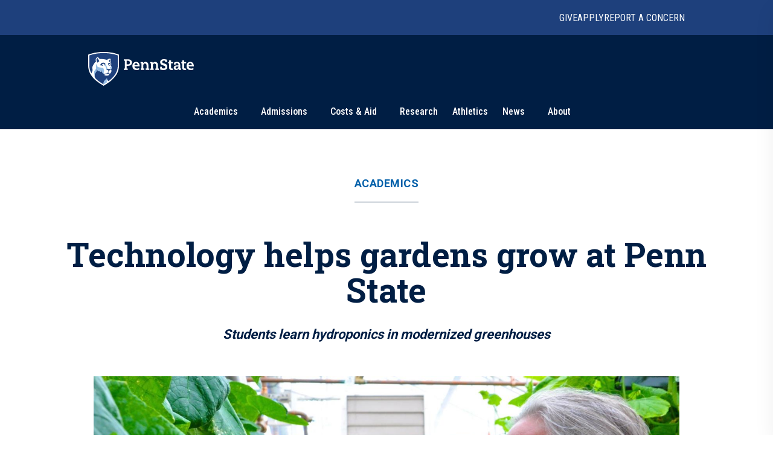

--- FILE ---
content_type: text/html; charset=utf-8
request_url: https://www.psu.edu/news/academics/story/technology-helps-gardens-grow-penn-state
body_size: 24195
content:
<!DOCTYPE html><html><head><meta charSet="utf-8"/><meta name="viewport" content="width=device-width"/><link rel="canonical" href=""/><title>Technology helps gardens grow at Penn State | Penn State University</title><meta name="title" content="Technology helps gardens grow at Penn State | Penn State University" data-testid="title"/><meta name="description" content="New climate-control technologies in Penn State&#x27;s College of Agricultural Sciences&#x27; greenhouses are helping Scott DiLoreto, greenhouse operations manager, care for plants and save energy." data-testid="description"/><meta name="abstract" content="New climate-control technologies in Penn State&#x27;s College of Agricultural Sciences&#x27; greenhouses are helping Scott DiLoreto, greenhouse operations manager, care for plants and save energy." data-testid="abstract"/><meta name="robots" content="noodp, noydir" data-testid="robots"/><meta property="og:type" content="article" data-testid="og:type"/><meta property="og:title" content="Technology helps gardens grow at Penn State | Penn State University" data-testid="og:title"/><meta property="og:description" content="New climate-control technologies in Penn State&#x27;s College of Agricultural Sciences&#x27; greenhouses are helping Scott DiLoreto, greenhouse operations manager, care for plants and save energy." data-testid="og:description"/><meta property="og:image" content="https://psu-gatsby-files-prod.s3.amazonaws.com/s3fs-public/styles/16_9_1000w/public/greenhouse1.jpg?h=c7176558&amp;itok=sOwqvldf" data-testid="og:image"/><link rel="alternate" type="application/rss+xml" href="/news/rss/rss.xml"/><meta name="next-head-count" content="13"/><style type="text/css">.fresnel-container{margin:0;padding:0;}
@media not all and (min-width:0px) and (max-width:767.98px){.fresnel-at-xs{display:none!important;}}
@media not all and (min-width:768px) and (max-width:999.98px){.fresnel-at-sm{display:none!important;}}
@media not all and (min-width:1000px) and (max-width:1199.98px){.fresnel-at-md{display:none!important;}}
@media not all and (min-width:1200px){.fresnel-at-lg{display:none!important;}}
@media not all and (max-width:767.98px){.fresnel-lessThan-sm{display:none!important;}}
@media not all and (max-width:999.98px){.fresnel-lessThan-md{display:none!important;}}
@media not all and (max-width:1199.98px){.fresnel-lessThan-lg{display:none!important;}}
@media not all and (min-width:768px){.fresnel-greaterThan-xs{display:none!important;}}
@media not all and (min-width:1000px){.fresnel-greaterThan-sm{display:none!important;}}
@media not all and (min-width:1200px){.fresnel-greaterThan-md{display:none!important;}}
@media not all and (min-width:0px){.fresnel-greaterThanOrEqual-xs{display:none!important;}}
@media not all and (min-width:768px){.fresnel-greaterThanOrEqual-sm{display:none!important;}}
@media not all and (min-width:1000px){.fresnel-greaterThanOrEqual-md{display:none!important;}}
@media not all and (min-width:1200px){.fresnel-greaterThanOrEqual-lg{display:none!important;}}
@media not all and (min-width:0px) and (max-width:767.98px){.fresnel-between-xs-sm{display:none!important;}}
@media not all and (min-width:0px) and (max-width:999.98px){.fresnel-between-xs-md{display:none!important;}}
@media not all and (min-width:0px) and (max-width:1199.98px){.fresnel-between-xs-lg{display:none!important;}}
@media not all and (min-width:768px) and (max-width:999.98px){.fresnel-between-sm-md{display:none!important;}}
@media not all and (min-width:768px) and (max-width:1199.98px){.fresnel-between-sm-lg{display:none!important;}}
@media not all and (min-width:1000px) and (max-width:1199.98px){.fresnel-between-md-lg{display:none!important;}}</style><link rel="icon" href="/news/images/favicon.ico" type="image/x-icon"/><link rel="sitemap" type="application/xml" href="/news/sitemap.xml"/><link data-next-font="size-adjust" rel="preconnect" href="/" crossorigin="anonymous"/><link rel="preload" href="/news/_next/static/css/30c21593bc85ef38.css" as="style"/><link rel="stylesheet" href="/news/_next/static/css/30c21593bc85ef38.css" data-n-g=""/><link rel="preload" href="/news/_next/static/css/77a84b375280330e.css" as="style"/><link rel="stylesheet" href="/news/_next/static/css/77a84b375280330e.css" data-n-p=""/><link rel="preload" href="/news/_next/static/css/9e8ce2e31b2372c3.css" as="style"/><link rel="stylesheet" href="/news/_next/static/css/9e8ce2e31b2372c3.css" data-n-p=""/><noscript data-n-css=""></noscript><script defer="" nomodule="" src="/news/_next/static/chunks/polyfills-c67a75d1b6f99dc8.js"></script><script src="/news/_next/static/chunks/webpack-8143d2874d57c22e.js" defer=""></script><script src="/news/_next/static/chunks/framework-e14092e0d084b50d.js" defer=""></script><script src="/news/_next/static/chunks/main-f3839072e6ed400e.js" defer=""></script><script src="/news/_next/static/chunks/pages/_app-a80c86625a365fa5.js" defer=""></script><script src="/news/_next/static/chunks/7112840a-496bc6a5056be667.js" defer=""></script><script src="/news/_next/static/chunks/937-1b0f40837f82b8b8.js" defer=""></script><script src="/news/_next/static/chunks/448-6eac5827fdb12b12.js" defer=""></script><script src="/news/_next/static/chunks/716-8d26a08ef788425f.js" defer=""></script><script src="/news/_next/static/chunks/pages/%5B%5B...slug%5D%5D-792bc437da46f2fe.js" defer=""></script><script src="/news/_next/static/2x7zfGZe2yNjz3J2KYwMq/_buildManifest.js" defer=""></script><script src="/news/_next/static/2x7zfGZe2yNjz3J2KYwMq/_ssgManifest.js" defer=""></script></head><body><div id="__next"><psf-brand-bar data="{&quot;__typename&quot;:&quot;ComponentBrandBar&quot;,&quot;sys&quot;:{&quot;id&quot;:&quot;7BFFBFTJqzbg1jtHjpPZX0&quot;},&quot;brandBarContent&quot;:{&quot;heading&quot;:&quot;Penn State University&quot;,&quot;linkContentCollection&quot;:{&quot;items&quot;:[{&quot;label&quot;:&quot;Give&quot;,&quot;url&quot;:&quot;https://raise.psu.edu&quot;},{&quot;label&quot;:&quot;Apply&quot;,&quot;url&quot;:&quot;https://www.psu.edu/admission&quot;},{&quot;label&quot;:&quot;Report A Concern&quot;,&quot;url&quot;:&quot;https://universityethics.psu.edu/reporting-at-penn-state&quot;}]}},&quot;flyoutInformationLinks&quot;:{&quot;heading&quot;:&quot;Find Information For&quot;,&quot;linkContentCollection&quot;:{&quot;items&quot;:[{&quot;label&quot;:&quot;Visitors&quot;,&quot;url&quot;:&quot;https://www.psu.edu/visitors&quot;},{&quot;label&quot;:&quot;Prospective Students&quot;,&quot;url&quot;:&quot;https://www.psu.edu/prospective-students&quot;},{&quot;label&quot;:&quot;Current Students&quot;,&quot;url&quot;:&quot;https://www.psu.edu/current-students&quot;},{&quot;label&quot;:&quot;Faculty and Staff&quot;,&quot;url&quot;:&quot;https://www.psu.edu/faculty-and-staff&quot;},{&quot;label&quot;:&quot;Business and Industry&quot;,&quot;url&quot;:&quot;https://www.psu.edu/business-and-industry&quot;},{&quot;label&quot;:&quot;Veterans and Military&quot;,&quot;url&quot;:&quot;https://veterans.psu.edu&quot;},{&quot;label&quot;:&quot;Alumni&quot;,&quot;url&quot;:&quot;https://www.alumni.psu.edu&quot;},{&quot;label&quot;:&quot;Media&quot;,&quot;url&quot;:&quot;https://media.psu.edu&quot;}]}},&quot;flyoutHelpfulLinks&quot;:{&quot;heading&quot;:&quot;Helpful Links&quot;,&quot;linkContentCollection&quot;:{&quot;items&quot;:[{&quot;label&quot;:&quot;Find A Campus&quot;,&quot;url&quot;:&quot;https://www.psu.edu/academics/campuses&quot;},{&quot;label&quot;:&quot;Maps&quot;,&quot;url&quot;:&quot;https://www.psu.edu/maps&quot;},{&quot;label&quot;:&quot;Careers&quot;,&quot;url&quot;:&quot;https://hr.psu.edu/careers&quot;},{&quot;label&quot;:&quot;Directory&quot;,&quot;url&quot;:&quot;https://directory.psu.edu&quot;},{&quot;label&quot;:&quot;Academic Calendar&quot;,&quot;url&quot;:&quot;https://www.registrar.psu.edu/academic-calendars&quot;}]}}}" searchoptions="[{&quot;label&quot;:&quot;Penn State News&quot;,&quot;value&quot;:&quot;penn state news&quot;,&quot;slug&quot;:&quot;/news/search&quot;,&quot;queryParamName&quot;:&quot;q&quot;},{&quot;label&quot;:&quot;News Archive&quot;,&quot;value&quot;:&quot;news archive&quot;,&quot;slug&quot;:&quot;/news/search/archive&quot;}]"></psf-brand-bar><psf-header data="{&quot;__typename&quot;:&quot;Header&quot;,&quot;sys&quot;:{&quot;id&quot;:&quot;3ex7O17L04N46NhpzZgp9E&quot;},&quot;navigationCollection&quot;:{&quot;items&quot;:[{&quot;label&quot;:&quot;Academics&quot;,&quot;url&quot;:&quot;https://psu.edu/academics&quot;,&quot;type&quot;:&quot;Top Level With Subs&quot;,&quot;referenceCollection&quot;:{&quot;items&quot;:[{&quot;linkContentCollection&quot;:{&quot;items&quot;:[{&quot;label&quot;:&quot;Undergraduate Studies&quot;,&quot;type&quot;:&quot;Heading Link&quot;,&quot;url&quot;:&quot;https://psu.edu/academics/undergraduate&quot;},{&quot;label&quot;:&quot;Majors&quot;,&quot;type&quot;:&quot;External URL&quot;,&quot;url&quot;:&quot;https://psu.edu/academics/undergraduate/majors&quot;},{&quot;label&quot;:&quot;Honors Programs&quot;,&quot;type&quot;:&quot;External URL&quot;,&quot;url&quot;:&quot;https://psu.edu/academics/undergraduate/honors-programs&quot;},{&quot;label&quot;:&quot;Online Learning&quot;,&quot;type&quot;:&quot;External URL&quot;,&quot;url&quot;:&quot;https://psu.edu/academics/undergraduate/online-learning&quot;}]}},{&quot;linkContentCollection&quot;:{&quot;items&quot;:[{&quot;label&quot;:&quot;Graduate and Professional Studies&quot;,&quot;type&quot;:&quot;Heading Link&quot;,&quot;url&quot;:&quot;https://psu.edu/academics/graduate&quot;},{&quot;label&quot;:&quot;Graduate Programs&quot;,&quot;type&quot;:&quot;External URL&quot;,&quot;url&quot;:&quot;https://bulletins.psu.edu/graduate&quot;},{&quot;label&quot;:&quot;Penn State Dickinson Law&quot;,&quot;type&quot;:&quot;External URL&quot;,&quot;url&quot;:&quot;https://dickinsonlaw.psu.edu/jd-admissions&quot;},{&quot;label&quot;:&quot;College of Medicine&quot;,&quot;type&quot;:&quot;External URL&quot;,&quot;url&quot;:&quot;https://med.psu.edu/education&quot;}]}},{&quot;linkContentCollection&quot;:{&quot;items&quot;:[{&quot;label&quot;:&quot;Online Degrees&quot;,&quot;type&quot;:&quot;Heading Link&quot;,&quot;url&quot;:&quot;https://www.worldcampus.psu.edu&quot;},{&quot;label&quot;:&quot;Academic Colleges&quot;,&quot;type&quot;:&quot;Heading Link&quot;,&quot;url&quot;:&quot;https://psu.edu/academics/colleges&quot;},{&quot;label&quot;:&quot;Campus Locations&quot;,&quot;type&quot;:&quot;Heading Link&quot;,&quot;url&quot;:&quot;https://psu.edu/academics/campuses&quot;}]}},{&quot;linkContentCollection&quot;:{&quot;items&quot;:[{&quot;label&quot;:&quot;Global Education&quot;,&quot;type&quot;:&quot;Heading Link&quot;,&quot;url&quot;:&quot;https://global.psu.edu&quot;},{&quot;label&quot;:&quot;Academic Calendar&quot;,&quot;type&quot;:&quot;Heading Link&quot;,&quot;url&quot;:&quot;https://www.registrar.psu.edu/academic-calendars&quot;}]}}]}},{&quot;label&quot;:&quot;Admissions&quot;,&quot;url&quot;:&quot;https://psu.edu/admission/&quot;,&quot;type&quot;:&quot;Top Level With Subs&quot;,&quot;referenceCollection&quot;:{&quot;items&quot;:[{&quot;linkContentCollection&quot;:{&quot;items&quot;:[{&quot;label&quot;:&quot;Explore Penn State&quot;,&quot;type&quot;:&quot;Heading Link&quot;,&quot;url&quot;:&quot;https://psu.edu/admission/undergraduate/explore&quot;},{&quot;label&quot;:&quot;Find Your Fit Quiz&quot;,&quot;type&quot;:&quot;External URL&quot;,&quot;url&quot;:&quot;https://psu.edu/admission/undergraduate/explore/find-your-fit&quot;},{&quot;label&quot;:&quot;Undergraduate Campuses&quot;,&quot;type&quot;:&quot;External URL&quot;,&quot;url&quot;:&quot;https://psu.edu/admission/undergraduate/explore/campuses&quot;},{&quot;label&quot;:&quot;Residence Life&quot;,&quot;type&quot;:&quot;External URL&quot;,&quot;url&quot;:&quot;https://psu.edu/admission/undergraduate/explore/residence-life&quot;},{&quot;label&quot;:&quot;Clubs and Organizations&quot;,&quot;type&quot;:&quot;External URL&quot;,&quot;url&quot;:&quot;https://psu.edu/admission/undergraduate/explore/clubs-organizations&quot;},{&quot;label&quot;:&quot;Athletics&quot;,&quot;type&quot;:&quot;External URL&quot;,&quot;url&quot;:&quot;https://psu.edu/admission/undergraduate/explore/athletics-recreation&quot;},{&quot;label&quot;:&quot;Well-Being and Safety&quot;,&quot;type&quot;:&quot;External URL&quot;,&quot;url&quot;:&quot;https://psu.edu/admission/undergraduate/explore/well-being-safety&quot;}]}},{&quot;linkContentCollection&quot;:{&quot;items&quot;:[{&quot;label&quot;:&quot;Undergraduate&quot;,&quot;type&quot;:&quot;Heading Link&quot;,&quot;url&quot;:&quot;https://psu.edu/admission/undergraduate&quot;},{&quot;label&quot;:&quot;Academic Credit&quot;,&quot;type&quot;:&quot;External URL&quot;,&quot;url&quot;:&quot;https://psu.edu/admission/undergraduate/credit&quot;},{&quot;label&quot;:&quot;Resources and FAQ&quot;,&quot;type&quot;:&quot;External URL&quot;,&quot;url&quot;:&quot;https://psu.edu/resources&quot;},{&quot;label&quot;:&quot;How to Apply&quot;,&quot;type&quot;:&quot;External URL&quot;,&quot;url&quot;:&quot;https://psu.edu/admission/undergraduate/how-to-apply&quot;},{&quot;label&quot;:&quot;Contact&quot;,&quot;type&quot;:&quot;External URL&quot;,&quot;url&quot;:&quot;https://psu.edu/admission/undergraduate/contact&quot;},{&quot;label&quot;:&quot;Visit&quot;,&quot;type&quot;:&quot;External URL&quot;,&quot;url&quot;:&quot;https://psu.edu/admission/undergraduate/explore/visit-penn-state&quot;}]}},{&quot;linkContentCollection&quot;:{&quot;items&quot;:[{&quot;label&quot;:&quot;Graduate&quot;,&quot;type&quot;:&quot;Heading Link&quot;,&quot;url&quot;:&quot;https://psu.edu/admission/graduate&quot;},{&quot;label&quot;:&quot;How to Apply&quot;,&quot;type&quot;:&quot;External URL&quot;,&quot;url&quot;:&quot;https://gradschool.psu.edu/admissions/how-to-apply&quot;},{&quot;label&quot;:&quot;Programs&quot;,&quot;type&quot;:&quot;External URL&quot;,&quot;url&quot;:&quot;https://bulletins.psu.edu/graduate&quot;},{&quot;label&quot;:&quot;Continuing Education&quot;,&quot;type&quot;:&quot;Heading Link&quot;,&quot;url&quot;:&quot;https://psu.edu/admission#continuing&quot;},{&quot;label&quot;:&quot;Programs&quot;,&quot;type&quot;:&quot;External URL&quot;,&quot;url&quot;:&quot;https://continuinged.psu.edu/explore-programs&quot;}]}},{&quot;linkContentCollection&quot;:{&quot;items&quot;:[{&quot;label&quot;:&quot;Professional Schools&quot;,&quot;type&quot;:&quot;Heading Link&quot;,&quot;url&quot;:&quot;https://psu.edu/admission#prof&quot;},{&quot;label&quot;:&quot;Penn State Dickinson Law&quot;,&quot;type&quot;:&quot;External URL&quot;,&quot;url&quot;:&quot;https://dickinsonlaw.psu.edu/jd-admissions&quot;},{&quot;label&quot;:&quot;College of Medicine&quot;,&quot;type&quot;:&quot;External URL&quot;,&quot;url&quot;:&quot;https://med.psu.edu/education&quot;},{&quot;label&quot;:&quot;Online&quot;,&quot;type&quot;:&quot;Heading Link&quot;,&quot;url&quot;:&quot;https://www.worldcampus.psu.edu&quot;}]}}]}},{&quot;label&quot;:&quot;Costs &amp; Aid&quot;,&quot;url&quot;:&quot;https://psu.edu/costs-aid&quot;,&quot;type&quot;:&quot;Top Level With Subs&quot;,&quot;referenceCollection&quot;:{&quot;items&quot;:[{&quot;linkContentCollection&quot;:{&quot;items&quot;:[{&quot;label&quot;:&quot;How Aid Works&quot;,&quot;type&quot;:&quot;Heading Link&quot;,&quot;url&quot;:&quot;https://psu.edu/costs-aid/how-aid-works&quot;},{&quot;label&quot;:&quot;Types of Aid&quot;,&quot;type&quot;:&quot;Heading Link&quot;,&quot;url&quot;:&quot;https://psu.edu/costs-aid/types-of-aid&quot;},{&quot;label&quot;:&quot;Scholarships&quot;,&quot;type&quot;:&quot;External URL&quot;,&quot;url&quot;:&quot;https://psu.edu/costs-aid/types-of-aid/scholarships&quot;},{&quot;label&quot;:&quot;Grants&quot;,&quot;type&quot;:&quot;External URL&quot;,&quot;url&quot;:&quot;https://psu.edu/costs-aid/types-of-aid/grants&quot;},{&quot;label&quot;:&quot;Student Employment&quot;,&quot;type&quot;:&quot;External URL&quot;,&quot;url&quot;:&quot;https://psu.edu/costs-aid/types-of-aid/student-employment&quot;},{&quot;label&quot;:&quot;Federal Work-Study&quot;,&quot;type&quot;:&quot;External URL&quot;,&quot;url&quot;:&quot;https://psu.edu/costs-aid/types-of-aid/federal-work-study&quot;},{&quot;label&quot;:&quot;Loans&quot;,&quot;type&quot;:&quot;External URL&quot;,&quot;url&quot;:&quot;https://psu.edu/costs-aid/types-of-aid/loans&quot;}]}},{&quot;linkContentCollection&quot;:{&quot;items&quot;:[{&quot;label&quot;:&quot;Apply for Aid&quot;,&quot;type&quot;:&quot;Heading Link&quot;,&quot;url&quot;:&quot;https://psu.edu/costs-aid/apply-for-aid&quot;},{&quot;label&quot;:&quot;Prospective Students&quot;,&quot;type&quot;:&quot;External URL&quot;,&quot;url&quot;:&quot;https://psu.edu/costs-aid/apply-for-aid/prospective-students&quot;},{&quot;label&quot;:&quot;Current Students&quot;,&quot;type&quot;:&quot;External URL&quot;,&quot;url&quot;:&quot;https://psu.edu/costs-aid/apply-for-aid/current-students&quot;},{&quot;label&quot;:&quot;Transfer Students&quot;,&quot;type&quot;:&quot;External URL&quot;,&quot;url&quot;:&quot;https://psu.edu/costs-aid/apply-for-aid/transfer-students&quot;},{&quot;label&quot;:&quot;Military and Veteran Students&quot;,&quot;type&quot;:&quot;External URL&quot;,&quot;url&quot;:&quot;https://psu.edu/costs-aid/apply-for-aid/military-and-veteran-students&quot;},{&quot;label&quot;:&quot;Graduate and Professional Students&quot;,&quot;type&quot;:&quot;External URL&quot;,&quot;url&quot;:&quot;https://psu.edu/costs-aid/apply-for-aid/graduate-professional-students&quot;}]}},{&quot;linkContentCollection&quot;:{&quot;items&quot;:[{&quot;label&quot;:&quot;Managing Your Aid&quot;,&quot;type&quot;:&quot;Heading Link&quot;,&quot;url&quot;:&quot;https://psu.edu/costs-aid/managing-aid&quot;},{&quot;label&quot;:&quot;Understanding Your Offer&quot;,&quot;type&quot;:&quot;External URL&quot;,&quot;url&quot;:&quot;https://psu.edu/costs-aid/managing-aid/understanding-your-offer&quot;},{&quot;label&quot;:&quot;Paying Your Bill&quot;,&quot;type&quot;:&quot;External URL&quot;,&quot;url&quot;:&quot;https://psu.edu/costs-aid/managing-aid/paying-your-bill&quot;},{&quot;label&quot;:&quot;Why Aid is On Hold&quot;,&quot;type&quot;:&quot;External URL&quot;,&quot;url&quot;:&quot;https://psu.edu/costs-aid/managing-aid/why-aid-is-on-hold&quot;},{&quot;label&quot;:&quot;Special or Unusual Circumstances&quot;,&quot;type&quot;:&quot;External URL&quot;,&quot;url&quot;:&quot;https://psu.edu/costs-aid/managing-aid/special-circumstances&quot;},{&quot;label&quot;:&quot;Accepting or Declining Aid&quot;,&quot;type&quot;:&quot;External URL&quot;,&quot;url&quot;:&quot;https://psu.edu/costs-aid/managing-aid/accepting-or-declining-aid&quot;}]}},{&quot;linkContentCollection&quot;:{&quot;items&quot;:[{&quot;label&quot;:&quot;Cost of Attendance&quot;,&quot;type&quot;:&quot;Heading Link&quot;,&quot;url&quot;:&quot;https://psu.edu/costs-aid/costs-of-attendance&quot;},{&quot;label&quot;:&quot;Resources and FAQ&quot;,&quot;type&quot;:&quot;Heading Link&quot;,&quot;url&quot;:&quot;https://psu.edu/resources/faq&quot;},{&quot;label&quot;:&quot;Contact&quot;,&quot;type&quot;:&quot;Heading Link&quot;,&quot;url&quot;:&quot;https://psu.edu/costs-aid/contact&quot;}]}}]}},{&quot;referenceCollection&quot;:{&quot;items&quot;:[]},&quot;label&quot;:&quot;Research&quot;,&quot;url&quot;:&quot;https://psu.edu/research&quot;,&quot;type&quot;:&quot;Top Level&quot;},{&quot;referenceCollection&quot;:{&quot;items&quot;:[]},&quot;label&quot;:&quot;Athletics&quot;,&quot;url&quot;:&quot;https://gopsusports.com/&quot;,&quot;type&quot;:&quot;Top Level&quot;},{&quot;label&quot;:&quot;News&quot;,&quot;url&quot;:&quot;https://www.psu.edu/news&quot;,&quot;type&quot;:&quot;Top Level With Subs&quot;,&quot;referenceCollection&quot;:{&quot;items&quot;:[{&quot;linkContentCollection&quot;:{&quot;items&quot;:[]}},{&quot;linkContentCollection&quot;:{&quot;items&quot;:[{&quot;label&quot;:&quot;Latest News&quot;,&quot;type&quot;:&quot;Heading Link&quot;,&quot;url&quot;:&quot;https://psu.edu/news/latest-news&quot;},{&quot;label&quot;:&quot;Academics&quot;,&quot;type&quot;:&quot;Heading Link&quot;,&quot;url&quot;:&quot;https://psu.edu/news/academics&quot;},{&quot;label&quot;:&quot;Our Research&quot;,&quot;type&quot;:&quot;Heading Link&quot;,&quot;url&quot;:&quot;https://psu.edu/news/research&quot;},{&quot;label&quot;:&quot;Campus Life&quot;,&quot;type&quot;:&quot;Heading Link&quot;,&quot;url&quot;:&quot;https://psu.edu/news/campus-life&quot;}]}},{&quot;linkContentCollection&quot;:{&quot;items&quot;:[{&quot;label&quot;:&quot;Athletics&quot;,&quot;type&quot;:&quot;Heading Link&quot;,&quot;url&quot;:&quot;https://psu.edu/news/athletics&quot;},{&quot;label&quot;:&quot;Administration&quot;,&quot;type&quot;:&quot;Heading Link&quot;,&quot;url&quot;:&quot;https://psu.edu/news/administration&quot;},{&quot;label&quot;:&quot;Arts and Entertainment&quot;,&quot;type&quot;:&quot;Heading Link&quot;,&quot;url&quot;:&quot;https://psu.edu/news/arts-and-entertainment&quot;},{&quot;label&quot;:&quot;College and Campus News&quot;,&quot;type&quot;:&quot;Heading Link&quot;,&quot;url&quot;:&quot;https://psu.edu/news/penn-state-college-and-campus-news&quot;}]}}]}},{&quot;label&quot;:&quot;About&quot;,&quot;url&quot;:&quot;https://psu.edu/about&quot;,&quot;type&quot;:&quot;Top Level With Subs&quot;,&quot;referenceCollection&quot;:{&quot;items&quot;:[{&quot;linkContentCollection&quot;:{&quot;items&quot;:[{&quot;label&quot;:&quot;Mission and Values&quot;,&quot;type&quot;:&quot;Heading Link&quot;,&quot;url&quot;:&quot;https://psu.edu/about/mission-and-values&quot;},{&quot;label&quot;:&quot;History&quot;,&quot;type&quot;:&quot;Heading Link&quot;,&quot;url&quot;:&quot;https://psu.edu/about/history&quot;},{&quot;label&quot;:&quot;Traditions&quot;,&quot;type&quot;:&quot;External URL&quot;,&quot;url&quot;:&quot;https://psu.edu/about/traditions&quot;},{&quot;label&quot;:&quot;Nittany Lion Shrine&quot;,&quot;type&quot;:&quot;External URL&quot;,&quot;url&quot;:&quot;https://psu.edu/about/nittany-lion-shrine&quot;}]}},{&quot;linkContentCollection&quot;:{&quot;items&quot;:[{&quot;label&quot;:&quot;Facts and Rankings&quot;,&quot;type&quot;:&quot;Heading Link&quot;,&quot;url&quot;:&quot;https://psu.edu/about/facts-and-rankings&quot;},{&quot;label&quot;:&quot;Belonging&quot;,&quot;type&quot;:&quot;Heading Link&quot;,&quot;url&quot;:&quot;https://psu.edu/about/belonging&quot;}]}},{&quot;linkContentCollection&quot;:{&quot;items&quot;:[{&quot;label&quot;:&quot;Leadership&quot;,&quot;type&quot;:&quot;Heading Link&quot;,&quot;url&quot;:&quot;https://psu.edu/about/leadership&quot;},{&quot;label&quot;:&quot;Board of Trustees&quot;,&quot;type&quot;:&quot;External URL&quot;,&quot;url&quot;:&quot;https://trustees.psu.edu&quot;},{&quot;label&quot;:&quot;President&#x27;s Office&quot;,&quot;type&quot;:&quot;External URL&quot;,&quot;url&quot;:&quot;https://psu.edu/president&quot;},{&quot;label&quot;:&quot;University Faculty Senate&quot;,&quot;type&quot;:&quot;External URL&quot;,&quot;url&quot;:&quot;https://senate.psu.edu&quot;}]}},{&quot;linkContentCollection&quot;:{&quot;items&quot;:[{&quot;label&quot;:&quot;Our Impact&quot;,&quot;type&quot;:&quot;Heading Link&quot;,&quot;url&quot;:&quot;https://psu.edu/our-impact&quot;},{&quot;label&quot;:&quot;Stories of Impact&quot;,&quot;type&quot;:&quot;External URL&quot;,&quot;url&quot;:&quot;https://psu.edu/impact/&quot;}]}}]}}]}}"></psf-header><main id="main" class="layout_main__88FzF"><article data-testid="article"><div class="article-header_articleHeader__2OlVW"><a data-link-type="nextjs" class="article-header_articleTopic___KasL" id="article-primary-tag" href="/news/academics">Academics</a><h1 class="article-header_articleTitle__wF1eO">Technology helps gardens grow at Penn State</h1><h2 class="article-header_articleSubtitle__w4pYi">Students learn hydroponics in modernized greenhouses</h2></div><figure itemscope="" itemType="http://schema.org/ImageObject" class="article-hero-image_articleHeroImage__lVCi1" data-testid="article-hero-image"><button class="article-hero-image_imageButton__iJzX_"><img src="https://psu-gatsby-files-prod.s3.amazonaws.com/s3fs-public/styles/4_3_1500w/public/greenhouse1.jpg?h=c7176558&amp;itok=54l6V8ln" alt="Robert Berghage, professor of horticulture, and a student care for cucumber plants in a greenhouse" srcSet="https://psu-gatsby-files-prod.s3.amazonaws.com/s3fs-public/styles/4_3_280w/public/greenhouse1.jpg?h=c7176558&amp;itok=G_G2a_Je 280w, https://psu-gatsby-files-prod.s3.amazonaws.com/s3fs-public/styles/4_3_500w/public/greenhouse1.jpg?h=c7176558&amp;itok=d6kNV8cZ 500w, https://psu-gatsby-files-prod.s3.amazonaws.com/s3fs-public/styles/4_3_1000w/public/greenhouse1.jpg?h=c7176558&amp;itok=vnv9PAkm 1000w, https://psu-gatsby-files-prod.s3.amazonaws.com/s3fs-public/styles/4_3_1500w/public/greenhouse1.jpg?h=c7176558&amp;itok=54l6V8ln 1500w" sizes="(min-width: 1080px) 1092px, 95vw" loading="lazy" data-testid="image" itemProp="contentUrl" class="image_image__VjCRd" style="aspect-ratio:4 / 3"/></button><figcaption id="caption" class="caption_caption__NUVUU article-hero-image_caption__M94xx" data-testid="caption"><div class="caption_wrapper__TvVG_"><div class="caption_captionContentWrapper__DBIP0 caption-background"><div class="caption_captionContent__ooqwN"><p><span>Robert Berghage, associate professor of horticulture and extension specialist in greenhouse crop production, examines a cucumber plant with a student in his hydroponics and aquaponics class.</span> <span class="caption_captionCredit___hoK5" data-testid="credit">Credit: <!-- -->Angela Kendall / Penn State<!-- -->. <a data-link-type="nextjs" href="https://creativecommons.org/licenses/by-nc-nd/4.0/">Creative Commons</a></span></p></div></div><button id="article-caption-expand">Expand</button></div></figcaption></figure><div class="article-top-social-share_outer__tYbND"><div class="article-top-social-share_inner__hHyrG"><div class="article-top-social-share_articleTopGrid__uFbzB"><p class="article-top-social-share_publishDate__TX0Gj">June 17, 2016</p><p class="article-top-social-share_authorName__Ob6EX">By <!-- -->Lauren Ingram</p><div data-testid="addthis-widget" class="article-top-social-share_socialShare__GyAms"><div class="article-top-social-share_content__OYcDe article-top-social-share_inline__kSd0u"><button id="main-facebook" aria-label="facebook" class="react-share__ShareButton article-top-social-share_socialButton__Wi8LM article-top-social-share_inline__kSd0u" style="background-color:transparent;border:none;padding:0;font:inherit;color:inherit;cursor:pointer"><svg viewBox="0 0 64 64" width="64" height="64"><rect width="64" height="64" rx="0" ry="0" fill="#3b5998"></rect><path d="M34.1,47V33.3h4.6l0.7-5.3h-5.3v-3.4c0-1.5,0.4-2.6,2.6-2.6l2.8,0v-4.8c-0.5-0.1-2.2-0.2-4.1-0.2 c-4.1,0-6.9,2.5-6.9,7V28H24v5.3h4.6V47H34.1z" fill="white"></path></svg></button><button id="main-twitter" aria-label="twitter" class="react-share__ShareButton article-top-social-share_socialButton__Wi8LM article-top-social-share_inline__kSd0u" style="background-color:transparent;border:none;padding:0;font:inherit;color:inherit;cursor:pointer"><svg viewBox="0 0 64 64" width="64" height="64"><rect width="64" height="64" rx="0" ry="0" fill="#00aced"></rect><path d="M48,22.1c-1.2,0.5-2.4,0.9-3.8,1c1.4-0.8,2.4-2.1,2.9-3.6c-1.3,0.8-2.7,1.3-4.2,1.6 C41.7,19.8,40,19,38.2,19c-3.6,0-6.6,2.9-6.6,6.6c0,0.5,0.1,1,0.2,1.5c-5.5-0.3-10.3-2.9-13.5-6.9c-0.6,1-0.9,2.1-0.9,3.3 c0,2.3,1.2,4.3,2.9,5.5c-1.1,0-2.1-0.3-3-0.8c0,0,0,0.1,0,0.1c0,3.2,2.3,5.8,5.3,6.4c-0.6,0.1-1.1,0.2-1.7,0.2c-0.4,0-0.8,0-1.2-0.1 c0.8,2.6,3.3,4.5,6.1,4.6c-2.2,1.8-5.1,2.8-8.2,2.8c-0.5,0-1.1,0-1.6-0.1c2.9,1.9,6.4,2.9,10.1,2.9c12.1,0,18.7-10,18.7-18.7 c0-0.3,0-0.6,0-0.8C46,24.5,47.1,23.4,48,22.1z" fill="white"></path></svg></button><button id="main-linkedin" aria-label="linkedin" class="react-share__ShareButton article-top-social-share_socialButton__Wi8LM article-top-social-share_inline__kSd0u" style="background-color:transparent;border:none;padding:0;font:inherit;color:inherit;cursor:pointer"><svg viewBox="0 0 64 64" width="64" height="64"><rect width="64" height="64" rx="0" ry="0" fill="#007fb1"></rect><path d="M20.4,44h5.4V26.6h-5.4V44z M23.1,18c-1.7,0-3.1,1.4-3.1,3.1c0,1.7,1.4,3.1,3.1,3.1 c1.7,0,3.1-1.4,3.1-3.1C26.2,19.4,24.8,18,23.1,18z M39.5,26.2c-2.6,0-4.4,1.4-5.1,2.8h-0.1v-2.4h-5.2V44h5.4v-8.6 c0-2.3,0.4-4.5,3.2-4.5c2.8,0,2.8,2.6,2.8,4.6V44H46v-9.5C46,29.8,45,26.2,39.5,26.2z" fill="white"></path></svg></button><button id="main-email" aria-label="email" class="react-share__ShareButton article-top-social-share_socialButton__Wi8LM article-top-social-share_inline__kSd0u" style="background-color:transparent;border:none;padding:0;font:inherit;color:inherit;cursor:pointer"><svg viewBox="0 0 64 64" width="64" height="64"><rect width="64" height="64" rx="0" ry="0" fill="#7f7f7f"></rect><path d="M17,22v20h30V22H17z M41.1,25L32,32.1L22.9,25H41.1z M20,39V26.6l12,9.3l12-9.3V39H20z" fill="white"></path></svg></button><button class="article-top-social-share_printButton__EXFYY article-top-social-share_socialButton__Wi8LM article-top-social-share_inline__kSd0u" id="main-print"><svg xmlns="http://www.w3.org/2000/svg" aria-labelledby="at-svg-print-4" class="icon--print_inline_svg__at-icon icon--print_inline_svg__at-icon-print" style="fill:#fff;width:32px;height:32px" viewBox="0 0 32 32"><path d="M24.67 10.62h-2.86V7.49H10.82v3.12H7.95c-.5 0-.9.4-.9.9v7.66h3.77v1.31L15 24.66h6.81v-5.44h3.77v-7.7c-.01-.5-.41-.9-.91-.9zM11.88 8.56h8.86v2.06h-8.86V8.56zm10.98 9.18h-1.05v-2.1h-1.06v7.96H16.4c-1.58 0-.82-3.74-.82-3.74s-3.65.89-3.69-.78v-3.43h-1.06v2.06H9.77v-3.58h13.09v3.61zm.75-4.91c-.4 0-.72-.32-.72-.72s.32-.72.72-.72c.4 0 .72.32.72.72s-.32.72-.72.72zm-4.12 2.96h-6.1v1.06h6.1v-1.06zm-6.11 3.15h6.1v-1.06h-6.1v1.06z"></path></svg></button></div></div></div></div></div><div class="basic-story_paragraphContainer__TWxF3"><div class="text-content_outer__fxYfg text-intro"><div class="text-content_inner__OK4E9"><div class="text-content_textContent__f06k1"><div id="text-content-container"><p>A group of Penn State students huddles over a wooden worktable in Headhouse II. Their hands move in unison as they clip the leaves and clean a harvest of microgreens, which were planted in the greenhouse in early spring. In a few days, the gardeners-in-training will dine on the tiny leaves (that look more like shamrocks than lettuce) during an end-of-semester potluck.</p>
<p>Alongside their microgreens, the students grew organic tomatoes, cucumbers, eggplants, peppers and herbs as part of a hydroponics and aquaponics class, which taught the ins-and-outs of using soilless processes to grow plants. The students’ efforts — which on a weekly basis yielded up to 80 pounds of cucumbers alone — were a success, in part, due to new technology added to the nearly 60-year-old greenhouse.</p>
<p>Headhouse II, which was built in 1960, and eight other College of Agricultural Sciences greenhouses were updated last year with climate-control computer systems, LED lighting, a rooftop weather station and other automated tools.</p>
<p>Like plants in any ecosystem, those in greenhouses need a well-calibrated mixture of light, water, air and nutrients to thrive. However, creating ideal climate conditions and growing habitats can be expensive in older buildings, according to Scott DiLoreto, greenhouse operations manager at Penn State. He said adding the modern climate-control technology has helped him to not only grow healthy plants, but to reduce energy costs and outputs as well.</p>
<p>“The technology we added has made it possible for teaching, learning and research to happen in the greenhouses at a scale that wasn’t possible before,” DiLoreto said. “Prior to the upgrades, a number of the greenhouses weren’t particularly useful in summer or winter, because temperatures would be too high or low to grow plants. Now that we can efficiently control the internal climate, there’s more usable space and it’s more functional for a range of activities.”</p>
<p>Using a new Wadsworth climate-control system, DiLoreto is able to manage the mechanical systems (including air circulation fans, misters and heat pumps) that determine temperature, light and humidity in every compartment of each greenhouse — about 50,000 total square feet. While he can pre-program or change each setting manually from his computer or smartphone, he can also set the system to auto-adjust based on outside weather conditions.</p>
<p>“We installed a rooftop weather station on Headhouse I that measures wind speed, wind direction, temperature and light intensity from the sun,” DiLoreto said. “The information from the weather station communicates with each greenhouse compartment computer, so I can program the mechanical systems to automatically adjust based on the weather outside.”&nbsp;</p>
<p>When sunlight goes above or below a pre-programmed value, new supplemental LED lighting, which replaced the older high-intensity discharge lights, will kick on or off.</p>
<p>“If the sun gets really bright, you don’t need the LED lights,” DiLoreto said. “Conversely, I can program it so that if the lights are off in the greenhouse and it all of a sudden gets really cloudy outside, the weather station will detect that and tell the computer to turn on the lights. And since LEDs only produce the red and blue wavelengths that drive photosynthesis, no energy is wasted producing light that doesn’t support growth.”</p>
</div></div></div></div><div class="carousel article-gallery_carousel__IBeYm" data-testid="article-image-gallery"><div class="article-gallery_inner__QMhJw"><button class="article-gallery_button__PHRVt article-gallery_buttonBack__mM9ol" style="top:0px" id="image-gallery-next"><svg xmlns="http://www.w3.org/2000/svg" width="47" height="47"><g stroke="#FFF"><path fill="#FFF" stroke-width="0.5" d="m19.559 24.072 7.3-7.3a1.38 1.38 0 1 0-1.949-1.944l-8.276 8.27a1.377 1.377 0 0 0-.04 1.9l8.31 8.33a1.38 1.38 0 1 0 1.954-1.948Z"></path><path fill="none" stroke-linecap="round" stroke-linejoin="round" stroke-width="3" d="M45.5 23.5a22 22 0 1 1-22-22 22 22 0 0 1 22 22Z"></path></g></svg></button><div class="article-gallery_tray__mT2Ep"><div class="horizontalSlider___281Ls carousel__slider carousel__slider--horizontal article-gallery_slider__Z3hI2" aria-live="polite" aria-label="slider" tabindex="-1" role="" id="slider_element"><div class="carousel__slider-tray-wrapper carousel__slider-tray-wrap--horizontal"><div class="sliderTray___-vHFQ sliderAnimation___300FY carousel__slider-tray carousel__slider-tray--horizontal article-gallery_sliderTrayCount2__9DgD5" style="display:flex;align-items:stretch;width:0%;transform:translateX(NaN%) translateX(0px);flex-direction:row" role="listbox" aria-label="gallery"><div tabindex="-1" aria-selected="true" aria-label="slide" role="option" class="slide___3-Nqo slideHorizontal___1NzNV carousel__slide article-gallery__visible carousel__slide--visible article-gallery_slide__2iLNN" style="width:Infinity%;padding-bottom:unset;height:unset" id="0"><div class="slideInner___2mfX9 carousel__inner-slide" style="position:unset"><figure itemscope="" itemType="http://schema.org/ImageObject" class="article-gallery-image_articleGalleryImage__kFX8s article-gallery-image_disabledImage__QrZnb disabled" data-testid="article-image-gallery-image"><button class="article-gallery-image_imageButton__BEFzG" tabindex="-1" disabled=""><div class="article-gallery-image_imageOverlay__bEADH image-overlay"></div></button></figure></div></div><div tabindex="-1" aria-selected="false" aria-label="slide" role="option" class="slide___3-Nqo slideHorizontal___1NzNV carousel__slide article-gallery_hiddenSlide__1weRM carousel__slide--hidden article-gallery_slide__2iLNN" style="width:Infinity%;padding-bottom:unset;height:unset" id="1"><div class="slideInner___2mfX9 carousel__inner-slide" style="position:unset"><figure itemscope="" itemType="http://schema.org/ImageObject" class="article-gallery-image_articleGalleryImage__kFX8s article-gallery-image_disabledImage__QrZnb disabled" data-testid="article-image-gallery-image"><button class="article-gallery-image_imageButton__BEFzG" tabindex="-1" disabled=""><div class="article-gallery-image_imageOverlay__bEADH image-overlay"></div></button></figure></div></div></div></div></div></div><button class="article-gallery_button__PHRVt article-gallery_buttonNext__n3Y6w" style="top:0px" id="image-gallery-next"><svg xmlns="http://www.w3.org/2000/svg" width="47" height="47"><g stroke="#FFF"><path fill="#FFF" stroke-width="0.5" d="m27.442 24.072-7.3-7.3a1.38 1.38 0 1 1 1.949-1.944l8.276 8.27a1.377 1.377 0 0 1 .04 1.9l-8.31 8.33a1.38 1.38 0 0 1-1.954-1.948Z"></path><path fill="none" stroke-linecap="round" stroke-linejoin="round" stroke-width="3" d="M1.5 23.5a22 22 0 1 0 22-22 22 22 0 0 0-22 22Z"></path></g></svg></button></div></div><div class="text-content_outer__fxYfg text-intro"><div class="text-content_inner__OK4E9"><div class="text-content_textContent__f06k1"><div id="text-content-container"><p>Helping plants grow is also something Robert Berghage, associate professor of horticulture and extension specialist in greenhouse crop production, has been teaching and doing for decades.</p>
<p>This spring, Berghage set up shop in Headhouse II to teach the University’s first course about hydroponics and aquaponics, which use nutrient solutions and fish waste to fertilize plants instead of soil. Berghage said student demand for the course (which he co-taught with Elsa Sanchez, an associate professor of horticulture systems management) has been on the rise for years, in part due to the “buy fresh, buy local” movement and a growing interest in understanding where food comes from and how it’s produced.</p>
<p>“I think the sustainability element of these processes is also intriguing for students. Hydroponics yields are much, much higher than they are for an equivalent crop out in the field, and water use tends to be more efficient as well since we’re watering in a closed-loop system where very little water is wasted,” Berghage said. “The new greenhouse climate controls helped us a lot this semester, and the LED lights enabled us to produce vegetables during a portion of the year when we wouldn’t have been able to otherwise — and now each student is harvesting and taking home five heads of lettuce each week.”</p>
<p>As a group, the 21-student class was responsible for building the hydroponics and aquaponics systems (including the fish tanks), choosing climate settings, and fertilizing, watering, caring for and harvesting their plants. They also learned business skills and the economics of operating a Community Supported Agriculture (CSA) program and greenhouse for profit.</p>
<p>“By setting up a CSA and learning business and food safety procedures, the students are now in a position where they could start a small hydroponics or aquaponics business if they wanted,” Berghage said. “If not, just having the experience of growing their own food is incredibly useful. Learning how to produce food in an environment with this kind of technology helps reinforce a lot of other scientific and educational goals.”</p>
<p>In addition to teaching and learning, there’s also more research happening in the greenhouses, according to DiLoreto.</p>
<p>“We’ve had an influx of new faculty and researchers from plant science, plant pathology, environmental biology, entomology, ecosystem science and management and other departments,” DiLoreto said. “I’m now able to provide them with much better data — such as detailed logs of temperatures, weather and watering schedules over a period of time — to use in their analyses and journal articles.”</p>
<p>DiLoreto said the IT is also helping him keep up with the needs of thousands of varieties of vegetables, fruits, flowers and succulents in his care.</p>
<p>“The first thing I do when I get to work in the morning is turn on my computer and scroll through the settings for each greenhouse to see if everything is okay,” DiLoreto said. “I can manage 50,000 square feet from my desk — and so far, the computers have only made my days easier. But, I still think there’s something about going into the greenhouse to feel the air and see the plants that you can’t learn from looking at a screen. Maybe I’m just old school.”</p>
</div></div></div></div></div><div class="basic-story_updatedContainer__fKQ60"><div class="basic-story_updated__EkcOf">Last Updated <!-- -->June 27, 2016</div></div><section class="media-contact-list_container__1uep6"><h3 class="media-contact-list_title__hpRtk">Contact</h3><ul class="media-contact-list_list__FrkOp" data-testid="contacts"><li class="media-contact-list_contact__0yNSI"><div class="media-contact_contactGrid__7Sb7R"><ul class="media-contact_list__o2Db4"><li class="media-contact_listItem__uLkAF"><a data-link-type="nextjs" class="media-contact_itemLink__oc9dw" href="mailto:lgi5000@psu.edu">lgi5000@psu.edu</a></li><li class="media-contact_listItem__uLkAF"><a data-link-type="nextjs" class="media-contact_itemLink__oc9dw" href="route:&lt;nolink&gt;">route:&lt;nolink&gt;</a></li></ul></div></li></ul></section><section class="article-tags_outer__dHrwq"><h3 class="article-tags_title__8MQNs">Tags</h3><ul class="article-tags_list__Euped"><li class="article-tags_listItem__8O2kq"><a data-link-type="nextjs" class="tag_tag__TPikM" id="article-tag-click" href="/news/research">Research</a></li><li class="article-tags_listItem__8O2kq"><a data-link-type="nextjs" class="tag_tag__TPikM" id="article-tag-click" href="/news/research/earth-and-environment">Earth and Environment</a></li><li class="article-tags_listItem__8O2kq"><a data-link-type="nextjs" class="tag_tag__TPikM" id="article-tag-click" href="/news/research/science-and-technology">Science and Technology</a></li><li class="article-tags_listItem__8O2kq"><a data-link-type="nextjs" class="tag_tag__TPikM" id="article-tag-click" href="/news/academics">Academics</a></li><li class="article-tags_listItem__8O2kq"><a data-link-type="nextjs" class="tag_tag__TPikM" id="article-tag-click" href="/news/academics/faculty-achievement">Faculty Achievement</a></li><li class="article-tags_listItem__8O2kq"><a data-link-type="nextjs" class="tag_tag__TPikM" id="article-tag-click" href="/news/academics/student-success">Student Success</a></li><li class="article-tags_listItem__8O2kq"><a data-link-type="nextjs" class="tag_tag__TPikM" id="article-tag-click" href="/news/academics/career-development">Career Development</a></li><li class="article-tags_listItem__8O2kq"><a data-link-type="nextjs" class="tag_tag__TPikM" id="article-tag-click" href="/news/academics/featured-courses">Featured Courses</a></li><li class="article-tags_listItem__8O2kq"><a data-link-type="nextjs" class="tag_tag__TPikM" id="article-tag-click" href="/news/campus-life">Campus Life</a></li><li class="article-tags_listItem__8O2kq"><a data-link-type="nextjs" class="tag_tag__TPikM" id="article-tag-click" href="/news/campus-life/sustainability">Sustainability</a></li><li class="article-tags_listItem__8O2kq"><a data-link-type="nextjs" class="tag_tag__TPikM" id="article-tag-click" href="/news/campus-life/facilities-and-landscape">Facilities and Landscape</a></li><li class="article-tags_listItem__8O2kq"><a data-link-type="nextjs" class="tag_tag__TPikM" id="article-tag-click" href="/news/students">Students</a></li><li class="article-tags_listItem__8O2kq"><a data-link-type="nextjs" class="tag_tag__TPikM" id="article-tag-click" href="/news/visitors-and-neighbors">Visitors and Neighbors</a></li><li class="article-tags_listItem__8O2kq"><a data-link-type="nextjs" class="tag_tag__TPikM" id="article-tag-click" href="/news/faculty-and-staff">Faculty and Staff</a></li><li class="article-tags_listItem__8O2kq"><a data-link-type="nextjs" class="tag_tag__TPikM" id="article-tag-click" href="/news/university-park">University Park</a></li><li class="article-tags_listItem__8O2kq"><a data-link-type="nextjs" class="tag_tag__TPikM" id="article-tag-click" href="/news/agricultural-sciences">Agricultural Sciences</a></li><li class="article-tags_listItem__8O2kq"><a data-link-type="nextjs" class="tag_tag__TPikM" id="article-tag-click" href="/news/information-technology">Information Technology</a></li></ul></section><section class="email-newsletter_outer__7vgF9"><div class="email-newsletter_inner__KJab2"><p class="email-newsletter_text__rnIML">Get the news by email</p><a data-link-type="nextjs" class="button_button___31pr button_allCapsButton__C0JHW button_withChevron__3zxNX" href="https://headlines.psu.edu/">Subscribe</a></div></section></article></main> <psf-footer data="{&quot;__typename&quot;:&quot;ItemSiteFooter&quot;,&quot;sys&quot;:{&quot;id&quot;:&quot;xCG0GjpZoD6ymWgRjO6CX&quot;},&quot;phone&quot;:&quot;1-814-865-4700&quot;,&quot;fax&quot;:null,&quot;email&quot;:null,&quot;streetAddress&quot;:&quot;201 Old Main&quot;,&quot;city&quot;:&quot;University Park&quot;,&quot;zipCode&quot;:&quot;16802&quot;,&quot;state&quot;:&quot;PA&quot;,&quot;institutionName&quot;:&quot;The Pennsylvania State University&quot;,&quot;socialLinksCollection&quot;:{&quot;items&quot;:[{&quot;url&quot;:&quot;https://www.instagram.com/pennstate/&quot;,&quot;socialMediaPlatform&quot;:&quot;Instagram&quot;},{&quot;url&quot;:&quot;https://www.facebook.com/pennstate/&quot;,&quot;socialMediaPlatform&quot;:&quot;Facebook&quot;},{&quot;url&quot;:&quot;https://www.linkedin.com/school/penn-state-university/&quot;,&quot;socialMediaPlatform&quot;:&quot;LinkedIn&quot;},{&quot;url&quot;:&quot;https://www.youtube.com/@pennstate&quot;,&quot;socialMediaPlatform&quot;:&quot;YouTube&quot;},{&quot;url&quot;:&quot;https://www.tiktok.com/@pennstate&quot;,&quot;socialMediaPlatform&quot;:&quot;TikTok&quot;}]},&quot;linksCollection&quot;:{&quot;items&quot;:[{&quot;heading&quot;:&quot;Explore&quot;,&quot;linkContentCollection&quot;:{&quot;items&quot;:[{&quot;label&quot;:&quot;News&quot;,&quot;url&quot;:&quot;https://www.psu.edu/news/&quot;},{&quot;label&quot;:&quot;Careers&quot;,&quot;url&quot;:&quot;https://hr.psu.edu/careers&quot;},{&quot;label&quot;:&quot;Colleges&quot;,&quot;url&quot;:&quot;https://psu.edu/academics/colleges&quot;},{&quot;label&quot;:&quot;Campuses&quot;,&quot;url&quot;:&quot;https://psu.edu/academics/campuses&quot;},{&quot;label&quot;:&quot;Contact Us&quot;,&quot;url&quot;:&quot;https://psu.edu/contact-us&quot;}]}},{&quot;heading&quot;:&quot;Student Support&quot;,&quot;linkContentCollection&quot;:{&quot;items&quot;:[{&quot;label&quot;:&quot;Registrar&quot;,&quot;url&quot;:&quot;http://www.registrar.psu.edu/&quot;},{&quot;label&quot;:&quot;Bursar&quot;,&quot;url&quot;:&quot;http://www.bursar.psu.edu/&quot;},{&quot;label&quot;:&quot;Student Affairs&quot;,&quot;url&quot;:&quot;https://studentaffairs.psu.edu/&quot;},{&quot;label&quot;:&quot;Housing and Food Services&quot;,&quot;url&quot;:&quot;https://liveon.psu.edu/&quot;}]}},{&quot;heading&quot;:&quot;Quick Links&quot;,&quot;linkContentCollection&quot;:{&quot;items&quot;:[{&quot;label&quot;:&quot;Maps&quot;,&quot;url&quot;:&quot;https://psu.edu/maps&quot;},{&quot;label&quot;:&quot;Directory&quot;,&quot;url&quot;:&quot;https://www.psu.edu/search/directories&quot;},{&quot;label&quot;:&quot;Libraries&quot;,&quot;url&quot;:&quot;https://libraries.psu.edu/&quot;},{&quot;label&quot;:&quot;Academic Calendar&quot;,&quot;url&quot;:&quot;https://www.registrar.psu.edu/academic-calendars/&quot;},{&quot;label&quot;:&quot;LionPATH&quot;,&quot;url&quot;:&quot;https://lionpathsupport.psu.edu/&quot;},{&quot;label&quot;:&quot;Penn State Health&quot;,&quot;url&quot;:&quot;https://www.pennstatehealth.org/&quot;}]}},{&quot;heading&quot;:&quot;Resources&quot;,&quot;linkContentCollection&quot;:{&quot;items&quot;:[{&quot;label&quot;:&quot;Prospective Students&quot;,&quot;url&quot;:&quot;https://psu.edu/prospective-students&quot;},{&quot;label&quot;:&quot;Current Students&quot;,&quot;url&quot;:&quot;https://psu.edu/current-students&quot;},{&quot;label&quot;:&quot;International Students&quot;,&quot;url&quot;:&quot;https://global.psu.edu/&quot;},{&quot;label&quot;:&quot;Business and Industry&quot;,&quot;url&quot;:&quot;https://psu.edu/business-and-industry&quot;},{&quot;label&quot;:&quot;Veterans and Military&quot;,&quot;url&quot;:&quot;https://veterans.psu.edu/&quot;},{&quot;label&quot;:&quot;Visitors&quot;,&quot;url&quot;:&quot;https://psu.edu/visitors&quot;},{&quot;label&quot;:&quot;Faculty and Staff&quot;,&quot;url&quot;:&quot;https://psu.edu/faculty-and-staff&quot;},{&quot;label&quot;:&quot;Alumni&quot;,&quot;url&quot;:&quot;https://www.alumni.psu.edu/&quot;},{&quot;label&quot;:&quot;Media&quot;,&quot;url&quot;:&quot;https://media.psu.edu/&quot;}]}},{&quot;heading&quot;:&quot;Stay Connected&quot;,&quot;linkContentCollection&quot;:{&quot;items&quot;:[{&quot;label&quot;:&quot;Emails / Headlines&quot;,&quot;url&quot;:&quot;https://headlines.psu.edu/&quot;},{&quot;label&quot;:&quot;Emergency Notifications&quot;,&quot;url&quot;:&quot;https://psualert.psu.edu/&quot;},{&quot;label&quot;:&quot;Penn State Go&quot;,&quot;url&quot;:&quot;https://mobile.psu.edu/&quot;},{&quot;label&quot;:&quot;Strategic Communications&quot;,&quot;url&quot;:&quot;https://strategiccommunications.psu.edu/&quot;},{&quot;label&quot;:&quot;Report Misconduct&quot;,&quot;url&quot;:&quot;https://universityethics.psu.edu/reporting-at-penn-state&quot;},{&quot;label&quot;:&quot;Police&quot;,&quot;url&quot;:&quot;https://www.police.psu.edu/&quot;}]}}]}}"></psf-footer><psf-brand-footer data="[{&quot;label&quot;:&quot;The Pennsylvania State University&quot;,&quot;url&quot;:&quot;https://www.psu.edu/&quot;},{&quot;label&quot;:&quot;Privacy Statements&quot;,&quot;url&quot;:&quot;https://www.psu.edu/web-privacy-statement&quot;},{&quot;label&quot;:&quot;Non Discrimination&quot;,&quot;url&quot;:&quot;https://policy.psu.edu/policies/ad91&quot;},{&quot;label&quot;:&quot;Accessibility&quot;,&quot;url&quot;:&quot;https://www.psu.edu/accessibilitystatement&quot;},{&quot;label&quot;:&quot;Legal Statements&quot;,&quot;url&quot;:&quot;https://www.psu.edu/legal-statements&quot;}]"></psf-brand-footer><!--$--><!--/$--></div><script id="__NEXT_DATA__" type="application/json">{"props":{"pageProps":{"resource":{"type":"node--story","id":"6f9a233a-78c2-40b0-a7fd-d508895e4dad","title":"Technology helps gardens grow at Penn State","created":"2016-06-17T14:16:34+00:00","changed":"2016-06-27T19:23:41+00:00","path":"/academics/story/technology-helps-gardens-grow-penn-state","links":{"self":{"href":"https://sc-cms.psu.edu/jsonapi/node/story/6f9a233a-78c2-40b0-a7fd-d508895e4dad?resourceVersion=id%3A650813"}},"relationshipNames":["field_audience","field_authors","field_campus","field_college","field_content","field_hero","field_primary_topic","field_tags","field_topics","field_unit","field_story_contacts"],"drupalInternalNid":414931,"metatagNormalized":[{"tag":"meta","attributes":{"name":"title","content":"Technology helps gardens grow at Penn State | Penn State University"}},{"tag":"meta","attributes":{"name":"description","content":"New climate-control technologies in Penn State's College of Agricultural Sciences' greenhouses are helping Scott DiLoreto, greenhouse operations manager, care for plants and save energy."}},{"tag":"meta","attributes":{"name":"abstract","content":"New climate-control technologies in Penn State's College of Agricultural Sciences' greenhouses are helping Scott DiLoreto, greenhouse operations manager, care for plants and save energy."}},{"tag":"meta","attributes":{"name":"robots","content":"noodp, noydir"}},{"tag":"meta","attributes":{"property":"og:type","content":"article"}},{"tag":"meta","attributes":{"property":"og:title","content":"Technology helps gardens grow at Penn State | Penn State University"}},{"tag":"meta","attributes":{"property":"og:description","content":"New climate-control technologies in Penn State's College of Agricultural Sciences' greenhouses are helping Scott DiLoreto, greenhouse operations manager, care for plants and save energy."}},{"tag":"meta","attributes":{"property":"og:image","content":"https://psu-gatsby-files-prod.s3.amazonaws.com/s3fs-public/styles/16_9_1000w/public/greenhouse1.jpg?h=c7176558\u0026itok=sOwqvldf"}}],"byline":"Lauren Ingram","subhead":"Students learn hydroponics in modernized greenhouses","publishOn":"2016-06-17T06:08:00-04:00","audience":[{"type":"taxonomy_term--audience","id":"f5b69ad6-8331-424f-ad97-796d130c78d9","name":"Students","description":null,"weight":8,"links":{"self":{"href":"https://sc-cms.psu.edu/jsonapi/taxonomy_term/audience/f5b69ad6-8331-424f-ad97-796d130c78d9?resourceVersion=id%3A1"}},"resourceIdObjMeta":{"drupalInternalTargetId":4202},"parent":[{"type":"taxonomy_term--audience","id":"virtual","resourceIdObjMeta":{"links":{"help":{"href":"https://www.drupal.org/docs/8/modules/json-api/core-concepts#virtual","meta":{"about":"Usage and meaning of the 'virtual' resource identifier."}}}}}],"aggregator":{"type":"node--aggregator","id":"4fb92744-3ed5-4f3b-8c9c-a8a24fe010f1","path":"/students","links":{"self":{"href":"https://sc-cms.psu.edu/jsonapi/node/aggregator/4fb92744-3ed5-4f3b-8c9c-a8a24fe010f1?resourceVersion=id%3A2071901"}},"resourceIdObjMeta":{"drupalInternalTargetId":12636}},"relationshipNames":["parent","aggregator"],"drupalInternalTid":4202,"publishOn":null,"unpublishOn":null,"publishState":null,"unpublishState":null,"showOnAggregatorPage":false},{"type":"taxonomy_term--audience","id":"bf4717a2-52f5-482a-b5aa-6d94093a4b75","name":"Visitors and Neighbors","description":null,"weight":9,"links":{"self":{"href":"https://sc-cms.psu.edu/jsonapi/taxonomy_term/audience/bf4717a2-52f5-482a-b5aa-6d94093a4b75?resourceVersion=id%3A6"}},"resourceIdObjMeta":{"drupalInternalTargetId":4203},"parent":[{"type":"taxonomy_term--audience","id":"virtual","resourceIdObjMeta":{"links":{"help":{"href":"https://www.drupal.org/docs/8/modules/json-api/core-concepts#virtual","meta":{"about":"Usage and meaning of the 'virtual' resource identifier."}}}}}],"aggregator":{"type":"node--aggregator","id":"c172834f-746c-47ea-89a2-04c5b25b5830","path":"/visitors-and-neighbors","links":{"self":{"href":"https://sc-cms.psu.edu/jsonapi/node/aggregator/c172834f-746c-47ea-89a2-04c5b25b5830?resourceVersion=id%3A2071906"}},"resourceIdObjMeta":{"drupalInternalTargetId":12637}},"relationshipNames":["parent","aggregator"],"drupalInternalTid":4203,"publishOn":null,"unpublishOn":null,"publishState":null,"unpublishState":null,"showOnAggregatorPage":false},{"type":"taxonomy_term--audience","id":"03f4d97f-7462-4a48-9845-0525f2d21b76","name":"Faculty and Staff","description":null,"weight":10,"links":{"self":{"href":"https://sc-cms.psu.edu/jsonapi/taxonomy_term/audience/03f4d97f-7462-4a48-9845-0525f2d21b76?resourceVersion=id%3A16"}},"resourceIdObjMeta":{"drupalInternalTargetId":4205},"parent":[{"type":"taxonomy_term--audience","id":"virtual","resourceIdObjMeta":{"links":{"help":{"href":"https://www.drupal.org/docs/8/modules/json-api/core-concepts#virtual","meta":{"about":"Usage and meaning of the 'virtual' resource identifier."}}}}}],"aggregator":{"type":"node--aggregator","id":"8d2cb071-741f-4c45-b998-1977ac9e345e","path":"/faculty-and-staff","links":{"self":{"href":"https://sc-cms.psu.edu/jsonapi/node/aggregator/8d2cb071-741f-4c45-b998-1977ac9e345e?resourceVersion=id%3A2071911"}},"resourceIdObjMeta":{"drupalInternalTargetId":12634}},"relationshipNames":["parent","aggregator"],"drupalInternalTid":4205,"publishOn":null,"unpublishOn":null,"publishState":null,"unpublishState":null,"showOnAggregatorPage":false}],"authors":[{"type":"node--person","id":"ebef12b3-2378-4a15-a268-df53cfc85df8","title":"Lauren Ingram","created":"2013-02-09T02:06:11+00:00","changed":"2013-02-09T01:59:44+00:00","body":null,"links":{"self":{"href":"https://sc-cms.psu.edu/jsonapi/node/person/ebef12b3-2378-4a15-a268-df53cfc85df8?resourceVersion=id%3A143815"}},"relationshipNames":["field_thumbnail"],"drupalInternalNid":142922,"publishState":null,"unpublishState":null,"areasOfInterest":null,"emailAddress":null,"firstName":"Lauren","jobTitle":null,"lastName":"Ingram","personType":["author"],"phone":null,"psuUserId":null,"twitterHandle":null,"url":null,"thumbnail":null}],"campus":[{"type":"taxonomy_term--campus","id":"bf0c5cb2-2d9d-4b5f-9678-4ace64182372","name":"University Park","description":null,"weight":105,"links":{"self":{"href":"https://sc-cms.psu.edu/jsonapi/taxonomy_term/campus/bf0c5cb2-2d9d-4b5f-9678-4ace64182372?resourceVersion=id%3A151"}},"resourceIdObjMeta":{"drupalInternalTargetId":5460},"parent":[{"type":"taxonomy_term--campus","id":"virtual","resourceIdObjMeta":{"links":{"help":{"href":"https://www.drupal.org/docs/8/modules/json-api/core-concepts#virtual","meta":{"about":"Usage and meaning of the 'virtual' resource identifier."}}}}}],"aggregator":{"type":"node--aggregator","id":"43eceab2-8728-41dd-9077-5338cba8112c","path":"/university-park","links":{"self":{"href":"https://sc-cms.psu.edu/jsonapi/node/aggregator/43eceab2-8728-41dd-9077-5338cba8112c?resourceVersion=id%3A2106226"}},"resourceIdObjMeta":{"drupalInternalTargetId":12610}},"relationshipNames":["parent","aggregator"],"drupalInternalTid":5460,"publishOn":null,"unpublishOn":null,"publishState":null,"unpublishState":null,"showOnAggregatorPage":false,"url":{"uri":"https://www.psu.edu/","title":"University Park","options":{"attributes":[]}}}],"college":[{"type":"taxonomy_term--college","id":"1e2e9550-3ae5-4daf-a02b-789478b13dbb","name":"Agricultural Sciences","description":null,"weight":1,"links":{"self":{"href":"https://sc-cms.psu.edu/jsonapi/taxonomy_term/college/1e2e9550-3ae5-4daf-a02b-789478b13dbb?resourceVersion=id%3A191"}},"resourceIdObjMeta":{"drupalInternalTargetId":4196},"parent":[{"type":"taxonomy_term--college","id":"virtual","resourceIdObjMeta":{"links":{"help":{"href":"https://www.drupal.org/docs/8/modules/json-api/core-concepts#virtual","meta":{"about":"Usage and meaning of the 'virtual' resource identifier."}}}}}],"aggregator":{"type":"node--aggregator","id":"05790f5b-7da0-4ce7-aae5-c21186b855f5","path":"/agricultural-sciences","links":{"self":{"href":"https://sc-cms.psu.edu/jsonapi/node/aggregator/05790f5b-7da0-4ce7-aae5-c21186b855f5?resourceVersion=id%3A2106066"}},"resourceIdObjMeta":{"drupalInternalTargetId":12615}},"relationshipNames":["parent","aggregator"],"drupalInternalTid":4196,"publishOn":null,"unpublishOn":null,"publishState":null,"unpublishState":null,"showOnAggregatorPage":false,"url":{"uri":"http://agsci.psu.edu/","title":"College of Agricultural Sciences","options":[]}}],"content":[{"type":"paragraph--text","id":"27d0f225-073c-4614-9a49-816279d58a62","links":{"self":{"href":"https://sc-cms.psu.edu/jsonapi/paragraph/text/27d0f225-073c-4614-9a49-816279d58a62?resourceVersion=id%3A819706"}},"resourceIdObjMeta":{"targetRevisionId":819706,"drupalInternalTargetId":819706},"backgroundColor":null,"text":"\u003cp\u003eA group of Penn State students huddles over a wooden worktable in Headhouse II. Their hands move in unison as they clip the leaves and clean a harvest of microgreens, which were planted in the greenhouse in early spring. In a few days, the gardeners-in-training will dine on the tiny leaves (that look more like shamrocks than lettuce) during an end-of-semester potluck.\u003c/p\u003e\n\u003cp\u003eAlongside their microgreens, the students grew organic tomatoes, cucumbers, eggplants, peppers and herbs as part of a hydroponics and aquaponics class, which taught the ins-and-outs of using soilless processes to grow plants. The students’ efforts — which on a weekly basis yielded up to 80 pounds of cucumbers alone — were a success, in part, due to new technology added to the nearly 60-year-old greenhouse.\u003c/p\u003e\n\u003cp\u003eHeadhouse II, which was built in 1960, and eight other College of Agricultural Sciences greenhouses were updated last year with climate-control computer systems, LED lighting, a rooftop weather station and other automated tools.\u003c/p\u003e\n\u003cp\u003eLike plants in any ecosystem, those in greenhouses need a well-calibrated mixture of light, water, air and nutrients to thrive. However, creating ideal climate conditions and growing habitats can be expensive in older buildings, according to Scott DiLoreto, greenhouse operations manager at Penn State. He said adding the modern climate-control technology has helped him to not only grow healthy plants, but to reduce energy costs and outputs as well.\u003c/p\u003e\n\u003cp\u003e“The technology we added has made it possible for teaching, learning and research to happen in the greenhouses at a scale that wasn’t possible before,” DiLoreto said. “Prior to the upgrades, a number of the greenhouses weren’t particularly useful in summer or winter, because temperatures would be too high or low to grow plants. Now that we can efficiently control the internal climate, there’s more usable space and it’s more functional for a range of activities.”\u003c/p\u003e\n\u003cp\u003eUsing a new Wadsworth climate-control system, DiLoreto is able to manage the mechanical systems (including air circulation fans, misters and heat pumps) that determine temperature, light and humidity in every compartment of each greenhouse — about 50,000 total square feet. While he can pre-program or change each setting manually from his computer or smartphone, he can also set the system to auto-adjust based on outside weather conditions.\u003c/p\u003e\n\u003cp\u003e“We installed a rooftop weather station on Headhouse I that measures wind speed, wind direction, temperature and light intensity from the sun,” DiLoreto said. “The information from the weather station communicates with each greenhouse compartment computer, so I can program the mechanical systems to automatically adjust based on the weather outside.”\u0026nbsp;\u003c/p\u003e\n\u003cp\u003eWhen sunlight goes above or below a pre-programmed value, new supplemental LED lighting, which replaced the older high-intensity discharge lights, will kick on or off.\u003c/p\u003e\n\u003cp\u003e“If the sun gets really bright, you don’t need the LED lights,” DiLoreto said. “Conversely, I can program it so that if the lights are off in the greenhouse and it all of a sudden gets really cloudy outside, the weather station will detect that and tell the computer to turn on the lights. And since LEDs only produce the red and blue wavelengths that drive photosynthesis, no energy is wasted producing light that doesn’t support growth.”\u003c/p\u003e\n","parentTypeName":"node--story"},{"type":"paragraph--image_gallery_reusable","id":"bc19eca6-a72f-44c9-beae-ed2e9be250d5","links":{"self":{"href":"https://sc-cms.psu.edu/jsonapi/paragraph/image_gallery_reusable/bc19eca6-a72f-44c9-beae-ed2e9be250d5?resourceVersion=id%3A819711"}},"resourceIdObjMeta":{"targetRevisionId":819711,"drupalInternalTargetId":819711},"relationshipNames":["field_gallery"],"gallery":{"type":"media--image_gallery","id":"cfa1e21a-1ae1-460a-9895-d95263443e10","name":"Penn State's greenhouse technology","links":{"self":{"href":"https://sc-cms.psu.edu/jsonapi/media/image_gallery/cfa1e21a-1ae1-460a-9895-d95263443e10?resourceVersion=id%3A546241"}},"resourceIdObjMeta":{"drupalInternalTargetId":546241},"thumbnail":{"type":"file--file","id":"db7a3bf4-b8d4-48b7-9aba-d5fd2599d23e","resourceIdObjMeta":{"alt":null,"title":null,"width":180,"height":180,"imageDerivatives":{"links":{"16_9_1000w":{"href":"https://psu-gatsby-files-prod.s3.amazonaws.com/s3fs-public/styles/16_9_1000w/public/media-icons/generic/no-thumbnail.png?h=52605a11\u0026itok=pMZyKe19","title":"Image Style: 16:9 1000w","meta":{"rel":"drupal://jsonapi/extensions/consumer_image_styles/links/relation-types/#derivative"},"rel":"drupal://jsonapi/extensions/consumer_image_styles/links/relation-types/#derivative"},"16_9_100w":{"href":"https://psu-gatsby-files-prod.s3.amazonaws.com/s3fs-public/styles/16_9_100w/public/media-icons/generic/no-thumbnail.png?h=52605a11\u0026itok=yLPkV7LS","title":"Image Style: 16:9 100w","meta":{"rel":"drupal://jsonapi/extensions/consumer_image_styles/links/relation-types/#derivative"},"rel":"drupal://jsonapi/extensions/consumer_image_styles/links/relation-types/#derivative"},"16_9_1500w":{"href":"https://psu-gatsby-files-prod.s3.amazonaws.com/s3fs-public/styles/16_9_1500w/public/media-icons/generic/no-thumbnail.png?h=52605a11\u0026itok=sjlU4qlk","title":"Image Style: 16:9 1500w","meta":{"rel":"drupal://jsonapi/extensions/consumer_image_styles/links/relation-types/#derivative"},"rel":"drupal://jsonapi/extensions/consumer_image_styles/links/relation-types/#derivative"},"16_9_2000w":{"href":"https://psu-gatsby-files-prod.s3.amazonaws.com/s3fs-public/styles/16_9_2000w/public/media-icons/generic/no-thumbnail.png?h=52605a11\u0026itok=XbyCFGCO","title":"Image Style: 16:9 2000w","meta":{"rel":"drupal://jsonapi/extensions/consumer_image_styles/links/relation-types/#derivative"},"rel":"drupal://jsonapi/extensions/consumer_image_styles/links/relation-types/#derivative"},"16_9_200w":{"href":"https://psu-gatsby-files-prod.s3.amazonaws.com/s3fs-public/styles/16_9_200w/public/media-icons/generic/no-thumbnail.png?h=52605a11\u0026itok=R-x-5CTe","title":"Image Style: 16:9 200w","meta":{"rel":"drupal://jsonapi/extensions/consumer_image_styles/links/relation-types/#derivative"},"rel":"drupal://jsonapi/extensions/consumer_image_styles/links/relation-types/#derivative"},"16_9_250w":{"href":"https://psu-gatsby-files-prod.s3.amazonaws.com/s3fs-public/styles/16_9_250w/public/media-icons/generic/no-thumbnail.png?h=52605a11\u0026itok=4mQTBPqL","title":"Image Style: 16:9 250w","meta":{"rel":"drupal://jsonapi/extensions/consumer_image_styles/links/relation-types/#derivative"},"rel":"drupal://jsonapi/extensions/consumer_image_styles/links/relation-types/#derivative"},"16_9_500w":{"href":"https://psu-gatsby-files-prod.s3.amazonaws.com/s3fs-public/styles/16_9_500w/public/media-icons/generic/no-thumbnail.png?h=52605a11\u0026itok=S9MN7Jiq","title":"Image Style: 16:9 500w","meta":{"rel":"drupal://jsonapi/extensions/consumer_image_styles/links/relation-types/#derivative"},"rel":"drupal://jsonapi/extensions/consumer_image_styles/links/relation-types/#derivative"},"16_9_750w":{"href":"https://psu-gatsby-files-prod.s3.amazonaws.com/s3fs-public/styles/16_9_750w/public/media-icons/generic/no-thumbnail.png?h=52605a11\u0026itok=OznoYcX5","title":"Image Style: 16:9 750w","meta":{"rel":"drupal://jsonapi/extensions/consumer_image_styles/links/relation-types/#derivative"},"rel":"drupal://jsonapi/extensions/consumer_image_styles/links/relation-types/#derivative"},"3_4_1020w":{"href":"https://psu-gatsby-files-prod.s3.amazonaws.com/s3fs-public/styles/3_4_1020w/public/media-icons/generic/no-thumbnail.png?h=52605a11\u0026itok=TyjIx-bh","title":"Image Style: 3:4 1020w","meta":{"rel":"drupal://jsonapi/extensions/consumer_image_styles/links/relation-types/#derivative"},"rel":"drupal://jsonapi/extensions/consumer_image_styles/links/relation-types/#derivative"},"3_4_1500w":{"href":"https://psu-gatsby-files-prod.s3.amazonaws.com/s3fs-public/styles/3_4_1500w/public/media-icons/generic/no-thumbnail.png?h=52605a11\u0026itok=43m3W2Pl","title":"Image Style: 3:4 1500w","meta":{"rel":"drupal://jsonapi/extensions/consumer_image_styles/links/relation-types/#derivative"},"rel":"drupal://jsonapi/extensions/consumer_image_styles/links/relation-types/#derivative"},"3_4_2010w":{"href":"https://psu-gatsby-files-prod.s3.amazonaws.com/s3fs-public/styles/3_4_2010w/public/media-icons/generic/no-thumbnail.png?h=52605a11\u0026itok=q0axPav6","title":"Image Style: 3:4 2010w","meta":{"rel":"drupal://jsonapi/extensions/consumer_image_styles/links/relation-types/#derivative"},"rel":"drupal://jsonapi/extensions/consumer_image_styles/links/relation-types/#derivative"},"3_4_270w":{"href":"https://psu-gatsby-files-prod.s3.amazonaws.com/s3fs-public/styles/3_4_270w/public/media-icons/generic/no-thumbnail.png?h=52605a11\u0026itok=9LGoHnNC","title":"Image Style: 3:4 270w","meta":{"rel":"drupal://jsonapi/extensions/consumer_image_styles/links/relation-types/#derivative"},"rel":"drupal://jsonapi/extensions/consumer_image_styles/links/relation-types/#derivative"},"3_4_510w":{"href":"https://psu-gatsby-files-prod.s3.amazonaws.com/s3fs-public/styles/3_4_510w/public/media-icons/generic/no-thumbnail.png?h=52605a11\u0026itok=2NiVxktJ","title":"Image Style: 3:4 510w","meta":{"rel":"drupal://jsonapi/extensions/consumer_image_styles/links/relation-types/#derivative"},"rel":"drupal://jsonapi/extensions/consumer_image_styles/links/relation-types/#derivative"},"4_3_1000w":{"href":"https://psu-gatsby-files-prod.s3.amazonaws.com/s3fs-public/styles/4_3_1000w/public/media-icons/generic/no-thumbnail.png?h=52605a11\u0026itok=MgK2GqH2","title":"Image Style: 4:3 1000w","meta":{"rel":"drupal://jsonapi/extensions/consumer_image_styles/links/relation-types/#derivative"},"rel":"drupal://jsonapi/extensions/consumer_image_styles/links/relation-types/#derivative"},"4_3_1500w":{"href":"https://psu-gatsby-files-prod.s3.amazonaws.com/s3fs-public/styles/4_3_1500w/public/media-icons/generic/no-thumbnail.png?h=52605a11\u0026itok=5DwrB-NZ","title":"Image Style: 4:3 1500w","meta":{"rel":"drupal://jsonapi/extensions/consumer_image_styles/links/relation-types/#derivative"},"rel":"drupal://jsonapi/extensions/consumer_image_styles/links/relation-types/#derivative"},"4_3_2000w":{"href":"https://psu-gatsby-files-prod.s3.amazonaws.com/s3fs-public/styles/4_3_2000w/public/media-icons/generic/no-thumbnail.png?h=52605a11\u0026itok=C96FcEwm","title":"Image Style: 4:3 2000w","meta":{"rel":"drupal://jsonapi/extensions/consumer_image_styles/links/relation-types/#derivative"},"rel":"drupal://jsonapi/extensions/consumer_image_styles/links/relation-types/#derivative"},"4_3_280w":{"href":"https://psu-gatsby-files-prod.s3.amazonaws.com/s3fs-public/styles/4_3_280w/public/media-icons/generic/no-thumbnail.png?h=52605a11\u0026itok=usKbrXba","title":"Image Style: 4:3 280w","meta":{"rel":"drupal://jsonapi/extensions/consumer_image_styles/links/relation-types/#derivative"},"rel":"drupal://jsonapi/extensions/consumer_image_styles/links/relation-types/#derivative"},"4_3_500w":{"href":"https://psu-gatsby-files-prod.s3.amazonaws.com/s3fs-public/styles/4_3_500w/public/media-icons/generic/no-thumbnail.png?h=52605a11\u0026itok=FAJ1OTSH","title":"Image Style: 4:3 500w","meta":{"rel":"drupal://jsonapi/extensions/consumer_image_styles/links/relation-types/#derivative"},"rel":"drupal://jsonapi/extensions/consumer_image_styles/links/relation-types/#derivative"},"square_1000w":{"href":"https://psu-gatsby-files-prod.s3.amazonaws.com/s3fs-public/styles/square_1000w/public/media-icons/generic/no-thumbnail.png?h=52605a11\u0026itok=dlVoSj5v","title":"Image Style: Square 1000w","meta":{"rel":"drupal://jsonapi/extensions/consumer_image_styles/links/relation-types/#derivative"},"rel":"drupal://jsonapi/extensions/consumer_image_styles/links/relation-types/#derivative"},"square_100w":{"href":"https://psu-gatsby-files-prod.s3.amazonaws.com/s3fs-public/styles/square_100w/public/media-icons/generic/no-thumbnail.png?h=52605a11\u0026itok=1jNMuQOm","title":"Image Style: Square 100w","meta":{"rel":"drupal://jsonapi/extensions/consumer_image_styles/links/relation-types/#derivative"},"rel":"drupal://jsonapi/extensions/consumer_image_styles/links/relation-types/#derivative"},"square_1500w":{"href":"https://psu-gatsby-files-prod.s3.amazonaws.com/s3fs-public/styles/square_1500w/public/media-icons/generic/no-thumbnail.png?h=52605a11\u0026itok=_mspXTIq","title":"Image Style: Square 1500w","meta":{"rel":"drupal://jsonapi/extensions/consumer_image_styles/links/relation-types/#derivative"},"rel":"drupal://jsonapi/extensions/consumer_image_styles/links/relation-types/#derivative"},"square_200w":{"href":"https://psu-gatsby-files-prod.s3.amazonaws.com/s3fs-public/styles/square_200w/public/media-icons/generic/no-thumbnail.png?h=52605a11\u0026itok=SAR7W0B_","title":"Image Style: Square 200w","meta":{"rel":"drupal://jsonapi/extensions/consumer_image_styles/links/relation-types/#derivative"},"rel":"drupal://jsonapi/extensions/consumer_image_styles/links/relation-types/#derivative"},"square_250w":{"href":"https://psu-gatsby-files-prod.s3.amazonaws.com/s3fs-public/styles/square_250w/public/media-icons/generic/no-thumbnail.png?h=52605a11\u0026itok=00xF8ciu","title":"Image Style: Square 250w","meta":{"rel":"drupal://jsonapi/extensions/consumer_image_styles/links/relation-types/#derivative"},"rel":"drupal://jsonapi/extensions/consumer_image_styles/links/relation-types/#derivative"},"square_500w":{"href":"https://psu-gatsby-files-prod.s3.amazonaws.com/s3fs-public/styles/square_500w/public/media-icons/generic/no-thumbnail.png?h=52605a11\u0026itok=SpAFXbu4","title":"Image Style: Square 500w","meta":{"rel":"drupal://jsonapi/extensions/consumer_image_styles/links/relation-types/#derivative"},"rel":"drupal://jsonapi/extensions/consumer_image_styles/links/relation-types/#derivative"},"square_750w":{"href":"https://psu-gatsby-files-prod.s3.amazonaws.com/s3fs-public/styles/square_750w/public/media-icons/generic/no-thumbnail.png?h=52605a11\u0026itok=s00MWwtD","title":"Image Style: Square 750w","meta":{"rel":"drupal://jsonapi/extensions/consumer_image_styles/links/relation-types/#derivative"},"rel":"drupal://jsonapi/extensions/consumer_image_styles/links/relation-types/#derivative"}}},"drupalInternalTargetId":218366}},"relationshipNames":["thumbnail","field_image","field_images","field_terms"],"drupalInternalMid":546241,"publishOn":null,"unpublishOn":null,"publishState":null,"unpublishState":null,"caption":"\u003cp\u003e\u0026lt;p\u0026gt;Headhouse II, which was built in 1960, and eight other College of Agricultural Sciences greenhouses were updated with climate-control computer systems, LED lighting, a rooftop weather station and other greenhouse technologies to help support teaching and research at Penn State.\u0026amp;nbsp;\u0026lt;/p\u0026gt;\u003c/p\u003e\n","image":null,"images":[{"type":"paragraph--image","id":"fd3099d3-5078-40bb-a006-98572d6ae6de","links":{"self":{"href":"https://sc-cms.psu.edu/jsonapi/paragraph/image/fd3099d3-5078-40bb-a006-98572d6ae6de?resourceVersion=id%3A407621"}},"resourceIdObjMeta":{"targetRevisionId":407621,"drupalInternalTargetId":407621},"relationshipNames":["field_image"],"captionOverride":null,"heroImagePosition":null,"image":{"type":"media--image","id":"8d3bef29-a78d-43c7-81f2-724c9bf6fc33","name":"Scott DiLoreto examines a plant in a greenhouse at Penn State","created":"2016-06-17T14:52:49+00:00","changed":"2016-06-17T15:15:08+00:00","links":{"self":{"href":"https://sc-cms.psu.edu/jsonapi/media/image/8d3bef29-a78d-43c7-81f2-724c9bf6fc33?resourceVersion=id%3A284876"}},"resourceIdObjMeta":{"drupalInternalTargetId":284876},"relationshipNames":["field_image","field_terms"],"drupalInternalMid":284876,"publishOn":null,"unpublishOn":null,"publishState":null,"unpublishState":null,"pennStateOwned":true,"caption":"\u003cp\u003eScott DiLoreto, greenhouse operations manager, uses climate-control technology to reduce energy output and costs in Penn State's greenhouses.\u0026nbsp;\u003c/p\u003e\n","copyright":"Angela Kendall","license":"Creative Commons","image":{"type":"file--file","id":"78784fba-ac24-4258-b68d-083eaa7ff1e9","resourceIdObjMeta":{"alt":"Scott DiLoreto examines a coleus plant in a Penn State greenhouse.","title":"","width":3216,"height":2023,"imageDerivatives":{"links":{"16_9_1000w":{"href":"https://sc-cms.psu.edu/s3/files/styles/16_9_1000w/public/0263.jpg?h=de27e44b\u0026itok=7P1FtsB1","title":"Image Style: 16:9 1000w","meta":{"rel":"drupal://jsonapi/extensions/consumer_image_styles/links/relation-types/#derivative"},"rel":"drupal://jsonapi/extensions/consumer_image_styles/links/relation-types/#derivative"},"16_9_100w":{"href":"https://sc-cms.psu.edu/s3/files/styles/16_9_100w/public/0263.jpg?h=de27e44b\u0026itok=BQi0Hpc8","title":"Image Style: 16:9 100w","meta":{"rel":"drupal://jsonapi/extensions/consumer_image_styles/links/relation-types/#derivative"},"rel":"drupal://jsonapi/extensions/consumer_image_styles/links/relation-types/#derivative"},"16_9_1500w":{"href":"https://sc-cms.psu.edu/s3/files/styles/16_9_1500w/public/0263.jpg?h=de27e44b\u0026itok=iwg6EFsu","title":"Image Style: 16:9 1500w","meta":{"rel":"drupal://jsonapi/extensions/consumer_image_styles/links/relation-types/#derivative"},"rel":"drupal://jsonapi/extensions/consumer_image_styles/links/relation-types/#derivative"},"16_9_2000w":{"href":"https://sc-cms.psu.edu/s3/files/styles/16_9_2000w/public/0263.jpg?h=de27e44b\u0026itok=utpIBINN","title":"Image Style: 16:9 2000w","meta":{"rel":"drupal://jsonapi/extensions/consumer_image_styles/links/relation-types/#derivative"},"rel":"drupal://jsonapi/extensions/consumer_image_styles/links/relation-types/#derivative"},"16_9_200w":{"href":"https://sc-cms.psu.edu/s3/files/styles/16_9_200w/public/0263.jpg?h=de27e44b\u0026itok=12oMp3-I","title":"Image Style: 16:9 200w","meta":{"rel":"drupal://jsonapi/extensions/consumer_image_styles/links/relation-types/#derivative"},"rel":"drupal://jsonapi/extensions/consumer_image_styles/links/relation-types/#derivative"},"16_9_250w":{"href":"https://sc-cms.psu.edu/s3/files/styles/16_9_250w/public/0263.jpg?h=de27e44b\u0026itok=9ZcbsXzx","title":"Image Style: 16:9 250w","meta":{"rel":"drupal://jsonapi/extensions/consumer_image_styles/links/relation-types/#derivative"},"rel":"drupal://jsonapi/extensions/consumer_image_styles/links/relation-types/#derivative"},"16_9_500w":{"href":"https://sc-cms.psu.edu/s3/files/styles/16_9_500w/public/0263.jpg?h=de27e44b\u0026itok=DN4daURc","title":"Image Style: 16:9 500w","meta":{"rel":"drupal://jsonapi/extensions/consumer_image_styles/links/relation-types/#derivative"},"rel":"drupal://jsonapi/extensions/consumer_image_styles/links/relation-types/#derivative"},"16_9_750w":{"href":"https://sc-cms.psu.edu/s3/files/styles/16_9_750w/public/0263.jpg?h=de27e44b\u0026itok=wrupnObx","title":"Image Style: 16:9 750w","meta":{"rel":"drupal://jsonapi/extensions/consumer_image_styles/links/relation-types/#derivative"},"rel":"drupal://jsonapi/extensions/consumer_image_styles/links/relation-types/#derivative"},"3_4_1020w":{"href":"https://sc-cms.psu.edu/s3/files/styles/3_4_1020w/public/0263.jpg?h=de27e44b\u0026itok=amVQXQq0","title":"Image Style: 3:4 1020w","meta":{"rel":"drupal://jsonapi/extensions/consumer_image_styles/links/relation-types/#derivative"},"rel":"drupal://jsonapi/extensions/consumer_image_styles/links/relation-types/#derivative"},"3_4_1500w":{"href":"https://sc-cms.psu.edu/s3/files/styles/3_4_1500w/public/0263.jpg?h=de27e44b\u0026itok=KJJPUciD","title":"Image Style: 3:4 1500w","meta":{"rel":"drupal://jsonapi/extensions/consumer_image_styles/links/relation-types/#derivative"},"rel":"drupal://jsonapi/extensions/consumer_image_styles/links/relation-types/#derivative"},"3_4_2010w":{"href":"https://sc-cms.psu.edu/s3/files/styles/3_4_2010w/public/0263.jpg?h=de27e44b\u0026itok=qYCIDTg0","title":"Image Style: 3:4 2010w","meta":{"rel":"drupal://jsonapi/extensions/consumer_image_styles/links/relation-types/#derivative"},"rel":"drupal://jsonapi/extensions/consumer_image_styles/links/relation-types/#derivative"},"3_4_270w":{"href":"https://sc-cms.psu.edu/s3/files/styles/3_4_270w/public/0263.jpg?h=de27e44b\u0026itok=940IUDGp","title":"Image Style: 3:4 270w","meta":{"rel":"drupal://jsonapi/extensions/consumer_image_styles/links/relation-types/#derivative"},"rel":"drupal://jsonapi/extensions/consumer_image_styles/links/relation-types/#derivative"},"3_4_510w":{"href":"https://sc-cms.psu.edu/s3/files/styles/3_4_510w/public/0263.jpg?h=de27e44b\u0026itok=QPj-3hhe","title":"Image Style: 3:4 510w","meta":{"rel":"drupal://jsonapi/extensions/consumer_image_styles/links/relation-types/#derivative"},"rel":"drupal://jsonapi/extensions/consumer_image_styles/links/relation-types/#derivative"},"4_3_1000w":{"href":"https://psu-gatsby-files-prod.s3.amazonaws.com/s3fs-public/styles/4_3_1000w/public/0263.jpg?h=de27e44b\u0026itok=-uVKdvGH","title":"Image Style: 4:3 1000w","meta":{"rel":"drupal://jsonapi/extensions/consumer_image_styles/links/relation-types/#derivative"},"rel":"drupal://jsonapi/extensions/consumer_image_styles/links/relation-types/#derivative"},"4_3_1500w":{"href":"https://psu-gatsby-files-prod.s3.amazonaws.com/s3fs-public/styles/4_3_1500w/public/0263.jpg?h=de27e44b\u0026itok=hrplyObl","title":"Image Style: 4:3 1500w","meta":{"rel":"drupal://jsonapi/extensions/consumer_image_styles/links/relation-types/#derivative"},"rel":"drupal://jsonapi/extensions/consumer_image_styles/links/relation-types/#derivative"},"4_3_2000w":{"href":"https://psu-gatsby-files-prod.s3.amazonaws.com/s3fs-public/styles/4_3_2000w/public/0263.jpg?h=de27e44b\u0026itok=litV6s1Z","title":"Image Style: 4:3 2000w","meta":{"rel":"drupal://jsonapi/extensions/consumer_image_styles/links/relation-types/#derivative"},"rel":"drupal://jsonapi/extensions/consumer_image_styles/links/relation-types/#derivative"},"4_3_280w":{"href":"https://psu-gatsby-files-prod.s3.amazonaws.com/s3fs-public/styles/4_3_280w/public/0263.jpg?h=de27e44b\u0026itok=6RArb6ua","title":"Image Style: 4:3 280w","meta":{"rel":"drupal://jsonapi/extensions/consumer_image_styles/links/relation-types/#derivative"},"rel":"drupal://jsonapi/extensions/consumer_image_styles/links/relation-types/#derivative"},"4_3_500w":{"href":"https://psu-gatsby-files-prod.s3.amazonaws.com/s3fs-public/styles/4_3_500w/public/0263.jpg?h=de27e44b\u0026itok=bQWpObZS","title":"Image Style: 4:3 500w","meta":{"rel":"drupal://jsonapi/extensions/consumer_image_styles/links/relation-types/#derivative"},"rel":"drupal://jsonapi/extensions/consumer_image_styles/links/relation-types/#derivative"},"square_1000w":{"href":"https://sc-cms.psu.edu/s3/files/styles/square_1000w/public/0263.jpg?h=de27e44b\u0026itok=hUgaXKxz","title":"Image Style: Square 1000w","meta":{"rel":"drupal://jsonapi/extensions/consumer_image_styles/links/relation-types/#derivative"},"rel":"drupal://jsonapi/extensions/consumer_image_styles/links/relation-types/#derivative"},"square_100w":{"href":"https://sc-cms.psu.edu/s3/files/styles/square_100w/public/0263.jpg?h=de27e44b\u0026itok=tm_cyyM-","title":"Image Style: Square 100w","meta":{"rel":"drupal://jsonapi/extensions/consumer_image_styles/links/relation-types/#derivative"},"rel":"drupal://jsonapi/extensions/consumer_image_styles/links/relation-types/#derivative"},"square_1500w":{"href":"https://sc-cms.psu.edu/s3/files/styles/square_1500w/public/0263.jpg?h=de27e44b\u0026itok=hDsJX9jv","title":"Image Style: Square 1500w","meta":{"rel":"drupal://jsonapi/extensions/consumer_image_styles/links/relation-types/#derivative"},"rel":"drupal://jsonapi/extensions/consumer_image_styles/links/relation-types/#derivative"},"square_200w":{"href":"https://psu-gatsby-files-prod.s3.amazonaws.com/s3fs-public/styles/square_200w/public/0263.jpg?h=de27e44b\u0026itok=f2brKrx-","title":"Image Style: Square 200w","meta":{"rel":"drupal://jsonapi/extensions/consumer_image_styles/links/relation-types/#derivative"},"rel":"drupal://jsonapi/extensions/consumer_image_styles/links/relation-types/#derivative"},"square_250w":{"href":"https://sc-cms.psu.edu/s3/files/styles/square_250w/public/0263.jpg?h=de27e44b\u0026itok=SHpTcK52","title":"Image Style: Square 250w","meta":{"rel":"drupal://jsonapi/extensions/consumer_image_styles/links/relation-types/#derivative"},"rel":"drupal://jsonapi/extensions/consumer_image_styles/links/relation-types/#derivative"},"square_500w":{"href":"https://sc-cms.psu.edu/s3/files/styles/square_500w/public/0263.jpg?h=de27e44b\u0026itok=MLDEKu0t","title":"Image Style: Square 500w","meta":{"rel":"drupal://jsonapi/extensions/consumer_image_styles/links/relation-types/#derivative"},"rel":"drupal://jsonapi/extensions/consumer_image_styles/links/relation-types/#derivative"},"square_750w":{"href":"https://sc-cms.psu.edu/s3/files/styles/square_750w/public/0263.jpg?h=de27e44b\u0026itok=CxroRCZE","title":"Image Style: Square 750w","meta":{"rel":"drupal://jsonapi/extensions/consumer_image_styles/links/relation-types/#derivative"},"rel":"drupal://jsonapi/extensions/consumer_image_styles/links/relation-types/#derivative"}}},"drupalInternalTargetId":99067}},"terms":[{"type":"taxonomy_term--audience","id":"f5b69ad6-8331-424f-ad97-796d130c78d9","name":"Students","description":null,"weight":8,"links":{"self":{"href":"https://sc-cms.psu.edu/jsonapi/taxonomy_term/audience/f5b69ad6-8331-424f-ad97-796d130c78d9?resourceVersion=id%3A1"}},"resourceIdObjMeta":{"drupalInternalTargetId":4202},"parent":[{"type":"taxonomy_term--audience","id":"virtual","resourceIdObjMeta":{"links":{"help":{"href":"https://www.drupal.org/docs/8/modules/json-api/core-concepts#virtual","meta":{"about":"Usage and meaning of the 'virtual' resource identifier."}}}}}],"aggregator":{"type":"node--aggregator","id":"4fb92744-3ed5-4f3b-8c9c-a8a24fe010f1","path":"/students","links":{"self":{"href":"https://sc-cms.psu.edu/jsonapi/node/aggregator/4fb92744-3ed5-4f3b-8c9c-a8a24fe010f1?resourceVersion=id%3A2071901"}},"resourceIdObjMeta":{"drupalInternalTargetId":12636}},"relationshipNames":["parent","aggregator"],"drupalInternalTid":4202,"publishOn":null,"unpublishOn":null,"publishState":null,"unpublishState":null,"showOnAggregatorPage":false},{"type":"taxonomy_term--audience","id":"03f4d97f-7462-4a48-9845-0525f2d21b76","name":"Faculty and Staff","description":null,"weight":10,"links":{"self":{"href":"https://sc-cms.psu.edu/jsonapi/taxonomy_term/audience/03f4d97f-7462-4a48-9845-0525f2d21b76?resourceVersion=id%3A16"}},"resourceIdObjMeta":{"drupalInternalTargetId":4205},"parent":[{"type":"taxonomy_term--audience","id":"virtual","resourceIdObjMeta":{"links":{"help":{"href":"https://www.drupal.org/docs/8/modules/json-api/core-concepts#virtual","meta":{"about":"Usage and meaning of the 'virtual' resource identifier."}}}}}],"aggregator":{"type":"node--aggregator","id":"8d2cb071-741f-4c45-b998-1977ac9e345e","path":"/faculty-and-staff","links":{"self":{"href":"https://sc-cms.psu.edu/jsonapi/node/aggregator/8d2cb071-741f-4c45-b998-1977ac9e345e?resourceVersion=id%3A2071911"}},"resourceIdObjMeta":{"drupalInternalTargetId":12634}},"relationshipNames":["parent","aggregator"],"drupalInternalTid":4205,"publishOn":null,"unpublishOn":null,"publishState":null,"unpublishState":null,"showOnAggregatorPage":false},{"type":"taxonomy_term--campus","id":"bf0c5cb2-2d9d-4b5f-9678-4ace64182372","name":"University Park","description":null,"weight":105,"links":{"self":{"href":"https://sc-cms.psu.edu/jsonapi/taxonomy_term/campus/bf0c5cb2-2d9d-4b5f-9678-4ace64182372?resourceVersion=id%3A151"}},"resourceIdObjMeta":{"drupalInternalTargetId":5460},"parent":[{"type":"taxonomy_term--campus","id":"virtual","resourceIdObjMeta":{"links":{"help":{"href":"https://www.drupal.org/docs/8/modules/json-api/core-concepts#virtual","meta":{"about":"Usage and meaning of the 'virtual' resource identifier."}}}}}],"aggregator":{"type":"node--aggregator","id":"43eceab2-8728-41dd-9077-5338cba8112c","path":"/university-park","links":{"self":{"href":"https://sc-cms.psu.edu/jsonapi/node/aggregator/43eceab2-8728-41dd-9077-5338cba8112c?resourceVersion=id%3A2106226"}},"resourceIdObjMeta":{"drupalInternalTargetId":12610}},"relationshipNames":["parent","aggregator"],"drupalInternalTid":5460,"publishOn":null,"unpublishOn":null,"publishState":null,"unpublishState":null,"showOnAggregatorPage":false,"url":{"uri":"https://www.psu.edu/","title":"University Park","options":{"attributes":[]}}},{"type":"taxonomy_term--college","id":"1e2e9550-3ae5-4daf-a02b-789478b13dbb","name":"Agricultural Sciences","description":null,"weight":1,"links":{"self":{"href":"https://sc-cms.psu.edu/jsonapi/taxonomy_term/college/1e2e9550-3ae5-4daf-a02b-789478b13dbb?resourceVersion=id%3A191"}},"resourceIdObjMeta":{"drupalInternalTargetId":4196},"parent":[{"type":"taxonomy_term--college","id":"virtual","resourceIdObjMeta":{"links":{"help":{"href":"https://www.drupal.org/docs/8/modules/json-api/core-concepts#virtual","meta":{"about":"Usage and meaning of the 'virtual' resource identifier."}}}}}],"aggregator":{"type":"node--aggregator","id":"05790f5b-7da0-4ce7-aae5-c21186b855f5","path":"/agricultural-sciences","links":{"self":{"href":"https://sc-cms.psu.edu/jsonapi/node/aggregator/05790f5b-7da0-4ce7-aae5-c21186b855f5?resourceVersion=id%3A2106066"}},"resourceIdObjMeta":{"drupalInternalTargetId":12615}},"relationshipNames":["parent","aggregator"],"drupalInternalTid":4196,"publishOn":null,"unpublishOn":null,"publishState":null,"unpublishState":null,"showOnAggregatorPage":false,"url":{"uri":"http://agsci.psu.edu/","title":"College of Agricultural Sciences","options":[]}},{"type":"taxonomy_term--topics","id":"e8e282c6-974f-4f20-92af-f87e50b3e861","name":"Academics","description":null,"weight":46,"links":{"self":{"href":"https://sc-cms.psu.edu/jsonapi/taxonomy_term/topics/e8e282c6-974f-4f20-92af-f87e50b3e861?resourceVersion=id%3A346"}},"resourceIdObjMeta":{"drupalInternalTargetId":5403},"parent":[{"type":"taxonomy_term--topics","id":"virtual","resourceIdObjMeta":{"links":{"help":{"href":"https://www.drupal.org/docs/8/modules/json-api/core-concepts#virtual","meta":{"about":"Usage and meaning of the 'virtual' resource identifier."}}}}}],"aggregator":{"type":"node--aggregator","id":"ef9b66d5-faa7-4a26-b925-a378c71f5db8","path":"/academics","links":{"self":{"href":"https://sc-cms.psu.edu/jsonapi/node/aggregator/ef9b66d5-faa7-4a26-b925-a378c71f5db8?resourceVersion=id%3A2050056"}},"resourceIdObjMeta":{"drupalInternalTargetId":12638}},"relationshipNames":["parent","aggregator"],"drupalInternalTid":5403,"publishOn":null,"unpublishOn":null,"publishState":null,"unpublishState":null,"showOnAggregatorPage":false},{"type":"taxonomy_term--topics","id":"419ba14b-2b4d-486f-9e4f-d2d4895ec319","resourceIdObjMeta":{"drupalInternalTargetId":5399}},{"type":"taxonomy_term--topics","id":"e55433d5-24f9-4dfd-8ab1-bc65a87ce892","name":"Campus Life","description":null,"weight":50,"links":{"self":{"href":"https://sc-cms.psu.edu/jsonapi/taxonomy_term/topics/e55433d5-24f9-4dfd-8ab1-bc65a87ce892?resourceVersion=id%3A431"}},"resourceIdObjMeta":{"drupalInternalTargetId":5422},"parent":[{"type":"taxonomy_term--topics","id":"virtual","resourceIdObjMeta":{"links":{"help":{"href":"https://www.drupal.org/docs/8/modules/json-api/core-concepts#virtual","meta":{"about":"Usage and meaning of the 'virtual' resource identifier."}}}}}],"aggregator":{"type":"node--aggregator","id":"ee0b1233-5861-4d8a-a1a1-5cb8edfa1ddc","path":"/campus-life","links":{"self":{"href":"https://sc-cms.psu.edu/jsonapi/node/aggregator/ee0b1233-5861-4d8a-a1a1-5cb8edfa1ddc?resourceVersion=id%3A2071891"}},"resourceIdObjMeta":{"drupalInternalTargetId":12647}},"relationshipNames":["parent","aggregator"],"drupalInternalTid":5422,"publishOn":null,"unpublishOn":null,"publishState":null,"unpublishState":null,"showOnAggregatorPage":false},{"type":"taxonomy_term--unit","id":"63d53048-d9f3-40e0-8662-8ad22a5b9173","name":"Information Technology","description":null,"weight":0,"links":{"self":{"href":"https://sc-cms.psu.edu/jsonapi/taxonomy_term/unit/63d53048-d9f3-40e0-8662-8ad22a5b9173?resourceVersion=id%3A536"}},"resourceIdObjMeta":{"drupalInternalTargetId":20007},"parent":[{"type":"taxonomy_term--unit","id":"virtual","resourceIdObjMeta":{"links":{"help":{"href":"https://www.drupal.org/docs/8/modules/json-api/core-concepts#virtual","meta":{"about":"Usage and meaning of the 'virtual' resource identifier."}}}}}],"aggregator":{"type":"node--aggregator","id":"285eddd2-ef9c-4fbe-85ef-b41a22e174be","path":"/information-technology","links":{"self":{"href":"https://sc-cms.psu.edu/jsonapi/node/aggregator/285eddd2-ef9c-4fbe-85ef-b41a22e174be?resourceVersion=id%3A241809"}},"resourceIdObjMeta":{"drupalInternalTargetId":240737}},"relationshipNames":["parent","aggregator"],"drupalInternalTid":20007,"publishOn":null,"unpublishOn":null,"publishState":null,"unpublishState":null,"showOnAggregatorPage":false}]}},{"type":"paragraph--image","id":"39ffed1b-0987-4a77-bee3-de0821c1013f","links":{"self":{"href":"https://sc-cms.psu.edu/jsonapi/paragraph/image/39ffed1b-0987-4a77-bee3-de0821c1013f?resourceVersion=id%3A407626"}},"resourceIdObjMeta":{"targetRevisionId":407626,"drupalInternalTargetId":407626},"relationshipNames":["field_image"],"captionOverride":null,"heroImagePosition":null,"image":{"type":"media--image","id":"d4e9a274-c685-4b41-ac3b-94ccc425f539","name":"Red flower in Penn State greenhouse","created":"2016-06-17T14:56:55+00:00","changed":"2016-06-17T14:56:55+00:00","links":{"self":{"href":"https://sc-cms.psu.edu/jsonapi/media/image/d4e9a274-c685-4b41-ac3b-94ccc425f539?resourceVersion=id%3A284881"}},"resourceIdObjMeta":{"drupalInternalTargetId":284881},"relationshipNames":["field_image","field_terms"],"drupalInternalMid":284881,"publishOn":null,"unpublishOn":null,"publishState":null,"unpublishState":null,"pennStateOwned":true,"caption":"\u003cp\u003eNew LED lights save energy by only producing red and blue wavelengths that drive photosynthesis.\u003c/p\u003e\n","copyright":"Angela Kendall","license":"Creative Commons","image":{"type":"file--file","id":"3fd844f2-4e62-4e8d-aad5-7667139fd10b","resourceIdObjMeta":{"alt":"A red flower grows under LED lights in a Penn State greenhouse.","title":"","width":1304,"height":1890,"imageDerivatives":{"links":{"16_9_1000w":{"href":"https://sc-cms.psu.edu/s3/files/styles/16_9_1000w/public/0180.jpg?h=2e7eb8d1\u0026itok=S8tER5WM","title":"Image Style: 16:9 1000w","meta":{"rel":"drupal://jsonapi/extensions/consumer_image_styles/links/relation-types/#derivative"},"rel":"drupal://jsonapi/extensions/consumer_image_styles/links/relation-types/#derivative"},"16_9_100w":{"href":"https://sc-cms.psu.edu/s3/files/styles/16_9_100w/public/0180.jpg?h=2e7eb8d1\u0026itok=cRsl5_LV","title":"Image Style: 16:9 100w","meta":{"rel":"drupal://jsonapi/extensions/consumer_image_styles/links/relation-types/#derivative"},"rel":"drupal://jsonapi/extensions/consumer_image_styles/links/relation-types/#derivative"},"16_9_1500w":{"href":"https://sc-cms.psu.edu/s3/files/styles/16_9_1500w/public/0180.jpg?h=2e7eb8d1\u0026itok=T9cV2cYM","title":"Image Style: 16:9 1500w","meta":{"rel":"drupal://jsonapi/extensions/consumer_image_styles/links/relation-types/#derivative"},"rel":"drupal://jsonapi/extensions/consumer_image_styles/links/relation-types/#derivative"},"16_9_2000w":{"href":"https://sc-cms.psu.edu/s3/files/styles/16_9_2000w/public/0180.jpg?h=2e7eb8d1\u0026itok=PYTJKrte","title":"Image Style: 16:9 2000w","meta":{"rel":"drupal://jsonapi/extensions/consumer_image_styles/links/relation-types/#derivative"},"rel":"drupal://jsonapi/extensions/consumer_image_styles/links/relation-types/#derivative"},"16_9_200w":{"href":"https://sc-cms.psu.edu/s3/files/styles/16_9_200w/public/0180.jpg?h=2e7eb8d1\u0026itok=PFhyiG3P","title":"Image Style: 16:9 200w","meta":{"rel":"drupal://jsonapi/extensions/consumer_image_styles/links/relation-types/#derivative"},"rel":"drupal://jsonapi/extensions/consumer_image_styles/links/relation-types/#derivative"},"16_9_250w":{"href":"https://sc-cms.psu.edu/s3/files/styles/16_9_250w/public/0180.jpg?h=2e7eb8d1\u0026itok=QtYbPjSA","title":"Image Style: 16:9 250w","meta":{"rel":"drupal://jsonapi/extensions/consumer_image_styles/links/relation-types/#derivative"},"rel":"drupal://jsonapi/extensions/consumer_image_styles/links/relation-types/#derivative"},"16_9_500w":{"href":"https://sc-cms.psu.edu/s3/files/styles/16_9_500w/public/0180.jpg?h=2e7eb8d1\u0026itok=foqA7MP2","title":"Image Style: 16:9 500w","meta":{"rel":"drupal://jsonapi/extensions/consumer_image_styles/links/relation-types/#derivative"},"rel":"drupal://jsonapi/extensions/consumer_image_styles/links/relation-types/#derivative"},"16_9_750w":{"href":"https://sc-cms.psu.edu/s3/files/styles/16_9_750w/public/0180.jpg?h=2e7eb8d1\u0026itok=RyQ_jjN8","title":"Image Style: 16:9 750w","meta":{"rel":"drupal://jsonapi/extensions/consumer_image_styles/links/relation-types/#derivative"},"rel":"drupal://jsonapi/extensions/consumer_image_styles/links/relation-types/#derivative"},"3_4_1020w":{"href":"https://psu-gatsby-files-prod.s3.amazonaws.com/s3fs-public/styles/3_4_1020w/public/0180.jpg?h=2e7eb8d1\u0026itok=0QmOyvit","title":"Image Style: 3:4 1020w","meta":{"rel":"drupal://jsonapi/extensions/consumer_image_styles/links/relation-types/#derivative"},"rel":"drupal://jsonapi/extensions/consumer_image_styles/links/relation-types/#derivative"},"3_4_1500w":{"href":"https://psu-gatsby-files-prod.s3.amazonaws.com/s3fs-public/styles/3_4_1500w/public/0180.jpg?h=2e7eb8d1\u0026itok=792EB2zk","title":"Image Style: 3:4 1500w","meta":{"rel":"drupal://jsonapi/extensions/consumer_image_styles/links/relation-types/#derivative"},"rel":"drupal://jsonapi/extensions/consumer_image_styles/links/relation-types/#derivative"},"3_4_2010w":{"href":"https://psu-gatsby-files-prod.s3.amazonaws.com/s3fs-public/styles/3_4_2010w/public/0180.jpg?h=2e7eb8d1\u0026itok=_LStoaQS","title":"Image Style: 3:4 2010w","meta":{"rel":"drupal://jsonapi/extensions/consumer_image_styles/links/relation-types/#derivative"},"rel":"drupal://jsonapi/extensions/consumer_image_styles/links/relation-types/#derivative"},"3_4_270w":{"href":"https://sc-cms.psu.edu/s3/files/styles/3_4_270w/public/0180.jpg?h=2e7eb8d1\u0026itok=5bmiaUn8","title":"Image Style: 3:4 270w","meta":{"rel":"drupal://jsonapi/extensions/consumer_image_styles/links/relation-types/#derivative"},"rel":"drupal://jsonapi/extensions/consumer_image_styles/links/relation-types/#derivative"},"3_4_510w":{"href":"https://psu-gatsby-files-prod.s3.amazonaws.com/s3fs-public/styles/3_4_510w/public/0180.jpg?h=2e7eb8d1\u0026itok=5uE0UrSs","title":"Image Style: 3:4 510w","meta":{"rel":"drupal://jsonapi/extensions/consumer_image_styles/links/relation-types/#derivative"},"rel":"drupal://jsonapi/extensions/consumer_image_styles/links/relation-types/#derivative"},"4_3_1000w":{"href":"https://sc-cms.psu.edu/s3/files/styles/4_3_1000w/public/0180.jpg?h=2e7eb8d1\u0026itok=Vk1NG5tn","title":"Image Style: 4:3 1000w","meta":{"rel":"drupal://jsonapi/extensions/consumer_image_styles/links/relation-types/#derivative"},"rel":"drupal://jsonapi/extensions/consumer_image_styles/links/relation-types/#derivative"},"4_3_1500w":{"href":"https://sc-cms.psu.edu/s3/files/styles/4_3_1500w/public/0180.jpg?h=2e7eb8d1\u0026itok=b59hKOUM","title":"Image Style: 4:3 1500w","meta":{"rel":"drupal://jsonapi/extensions/consumer_image_styles/links/relation-types/#derivative"},"rel":"drupal://jsonapi/extensions/consumer_image_styles/links/relation-types/#derivative"},"4_3_2000w":{"href":"https://sc-cms.psu.edu/s3/files/styles/4_3_2000w/public/0180.jpg?h=2e7eb8d1\u0026itok=JYENqbnk","title":"Image Style: 4:3 2000w","meta":{"rel":"drupal://jsonapi/extensions/consumer_image_styles/links/relation-types/#derivative"},"rel":"drupal://jsonapi/extensions/consumer_image_styles/links/relation-types/#derivative"},"4_3_280w":{"href":"https://sc-cms.psu.edu/s3/files/styles/4_3_280w/public/0180.jpg?h=2e7eb8d1\u0026itok=L3Wb5cwv","title":"Image Style: 4:3 280w","meta":{"rel":"drupal://jsonapi/extensions/consumer_image_styles/links/relation-types/#derivative"},"rel":"drupal://jsonapi/extensions/consumer_image_styles/links/relation-types/#derivative"},"4_3_500w":{"href":"https://sc-cms.psu.edu/s3/files/styles/4_3_500w/public/0180.jpg?h=2e7eb8d1\u0026itok=1VKXov33","title":"Image Style: 4:3 500w","meta":{"rel":"drupal://jsonapi/extensions/consumer_image_styles/links/relation-types/#derivative"},"rel":"drupal://jsonapi/extensions/consumer_image_styles/links/relation-types/#derivative"},"square_1000w":{"href":"https://sc-cms.psu.edu/s3/files/styles/square_1000w/public/0180.jpg?h=2e7eb8d1\u0026itok=gggfDfqE","title":"Image Style: Square 1000w","meta":{"rel":"drupal://jsonapi/extensions/consumer_image_styles/links/relation-types/#derivative"},"rel":"drupal://jsonapi/extensions/consumer_image_styles/links/relation-types/#derivative"},"square_100w":{"href":"https://sc-cms.psu.edu/s3/files/styles/square_100w/public/0180.jpg?h=2e7eb8d1\u0026itok=b5-XPxc9","title":"Image Style: Square 100w","meta":{"rel":"drupal://jsonapi/extensions/consumer_image_styles/links/relation-types/#derivative"},"rel":"drupal://jsonapi/extensions/consumer_image_styles/links/relation-types/#derivative"},"square_1500w":{"href":"https://sc-cms.psu.edu/s3/files/styles/square_1500w/public/0180.jpg?h=2e7eb8d1\u0026itok=X0cScF_0","title":"Image Style: Square 1500w","meta":{"rel":"drupal://jsonapi/extensions/consumer_image_styles/links/relation-types/#derivative"},"rel":"drupal://jsonapi/extensions/consumer_image_styles/links/relation-types/#derivative"},"square_200w":{"href":"https://psu-gatsby-files-prod.s3.amazonaws.com/s3fs-public/styles/square_200w/public/0180.jpg?h=2e7eb8d1\u0026itok=T9L03C-i","title":"Image Style: Square 200w","meta":{"rel":"drupal://jsonapi/extensions/consumer_image_styles/links/relation-types/#derivative"},"rel":"drupal://jsonapi/extensions/consumer_image_styles/links/relation-types/#derivative"},"square_250w":{"href":"https://sc-cms.psu.edu/s3/files/styles/square_250w/public/0180.jpg?h=2e7eb8d1\u0026itok=cfkfa-9c","title":"Image Style: Square 250w","meta":{"rel":"drupal://jsonapi/extensions/consumer_image_styles/links/relation-types/#derivative"},"rel":"drupal://jsonapi/extensions/consumer_image_styles/links/relation-types/#derivative"},"square_500w":{"href":"https://sc-cms.psu.edu/s3/files/styles/square_500w/public/0180.jpg?h=2e7eb8d1\u0026itok=YetWFc1S","title":"Image Style: Square 500w","meta":{"rel":"drupal://jsonapi/extensions/consumer_image_styles/links/relation-types/#derivative"},"rel":"drupal://jsonapi/extensions/consumer_image_styles/links/relation-types/#derivative"},"square_750w":{"href":"https://sc-cms.psu.edu/s3/files/styles/square_750w/public/0180.jpg?h=2e7eb8d1\u0026itok=rw-61MP_","title":"Image Style: Square 750w","meta":{"rel":"drupal://jsonapi/extensions/consumer_image_styles/links/relation-types/#derivative"},"rel":"drupal://jsonapi/extensions/consumer_image_styles/links/relation-types/#derivative"}}},"drupalInternalTargetId":99070}},"terms":[{"type":"taxonomy_term--audience","id":"f5b69ad6-8331-424f-ad97-796d130c78d9","name":"Students","description":null,"weight":8,"links":{"self":{"href":"https://sc-cms.psu.edu/jsonapi/taxonomy_term/audience/f5b69ad6-8331-424f-ad97-796d130c78d9?resourceVersion=id%3A1"}},"resourceIdObjMeta":{"drupalInternalTargetId":4202},"parent":[{"type":"taxonomy_term--audience","id":"virtual","resourceIdObjMeta":{"links":{"help":{"href":"https://www.drupal.org/docs/8/modules/json-api/core-concepts#virtual","meta":{"about":"Usage and meaning of the 'virtual' resource identifier."}}}}}],"aggregator":{"type":"node--aggregator","id":"4fb92744-3ed5-4f3b-8c9c-a8a24fe010f1","path":"/students","links":{"self":{"href":"https://sc-cms.psu.edu/jsonapi/node/aggregator/4fb92744-3ed5-4f3b-8c9c-a8a24fe010f1?resourceVersion=id%3A2071901"}},"resourceIdObjMeta":{"drupalInternalTargetId":12636}},"relationshipNames":["parent","aggregator"],"drupalInternalTid":4202,"publishOn":null,"unpublishOn":null,"publishState":null,"unpublishState":null,"showOnAggregatorPage":false},{"type":"taxonomy_term--audience","id":"03f4d97f-7462-4a48-9845-0525f2d21b76","name":"Faculty and Staff","description":null,"weight":10,"links":{"self":{"href":"https://sc-cms.psu.edu/jsonapi/taxonomy_term/audience/03f4d97f-7462-4a48-9845-0525f2d21b76?resourceVersion=id%3A16"}},"resourceIdObjMeta":{"drupalInternalTargetId":4205},"parent":[{"type":"taxonomy_term--audience","id":"virtual","resourceIdObjMeta":{"links":{"help":{"href":"https://www.drupal.org/docs/8/modules/json-api/core-concepts#virtual","meta":{"about":"Usage and meaning of the 'virtual' resource identifier."}}}}}],"aggregator":{"type":"node--aggregator","id":"8d2cb071-741f-4c45-b998-1977ac9e345e","path":"/faculty-and-staff","links":{"self":{"href":"https://sc-cms.psu.edu/jsonapi/node/aggregator/8d2cb071-741f-4c45-b998-1977ac9e345e?resourceVersion=id%3A2071911"}},"resourceIdObjMeta":{"drupalInternalTargetId":12634}},"relationshipNames":["parent","aggregator"],"drupalInternalTid":4205,"publishOn":null,"unpublishOn":null,"publishState":null,"unpublishState":null,"showOnAggregatorPage":false},{"type":"taxonomy_term--campus","id":"bf0c5cb2-2d9d-4b5f-9678-4ace64182372","name":"University Park","description":null,"weight":105,"links":{"self":{"href":"https://sc-cms.psu.edu/jsonapi/taxonomy_term/campus/bf0c5cb2-2d9d-4b5f-9678-4ace64182372?resourceVersion=id%3A151"}},"resourceIdObjMeta":{"drupalInternalTargetId":5460},"parent":[{"type":"taxonomy_term--campus","id":"virtual","resourceIdObjMeta":{"links":{"help":{"href":"https://www.drupal.org/docs/8/modules/json-api/core-concepts#virtual","meta":{"about":"Usage and meaning of the 'virtual' resource identifier."}}}}}],"aggregator":{"type":"node--aggregator","id":"43eceab2-8728-41dd-9077-5338cba8112c","path":"/university-park","links":{"self":{"href":"https://sc-cms.psu.edu/jsonapi/node/aggregator/43eceab2-8728-41dd-9077-5338cba8112c?resourceVersion=id%3A2106226"}},"resourceIdObjMeta":{"drupalInternalTargetId":12610}},"relationshipNames":["parent","aggregator"],"drupalInternalTid":5460,"publishOn":null,"unpublishOn":null,"publishState":null,"unpublishState":null,"showOnAggregatorPage":false,"url":{"uri":"https://www.psu.edu/","title":"University Park","options":{"attributes":[]}}},{"type":"taxonomy_term--college","id":"1e2e9550-3ae5-4daf-a02b-789478b13dbb","name":"Agricultural Sciences","description":null,"weight":1,"links":{"self":{"href":"https://sc-cms.psu.edu/jsonapi/taxonomy_term/college/1e2e9550-3ae5-4daf-a02b-789478b13dbb?resourceVersion=id%3A191"}},"resourceIdObjMeta":{"drupalInternalTargetId":4196},"parent":[{"type":"taxonomy_term--college","id":"virtual","resourceIdObjMeta":{"links":{"help":{"href":"https://www.drupal.org/docs/8/modules/json-api/core-concepts#virtual","meta":{"about":"Usage and meaning of the 'virtual' resource identifier."}}}}}],"aggregator":{"type":"node--aggregator","id":"05790f5b-7da0-4ce7-aae5-c21186b855f5","path":"/agricultural-sciences","links":{"self":{"href":"https://sc-cms.psu.edu/jsonapi/node/aggregator/05790f5b-7da0-4ce7-aae5-c21186b855f5?resourceVersion=id%3A2106066"}},"resourceIdObjMeta":{"drupalInternalTargetId":12615}},"relationshipNames":["parent","aggregator"],"drupalInternalTid":4196,"publishOn":null,"unpublishOn":null,"publishState":null,"unpublishState":null,"showOnAggregatorPage":false,"url":{"uri":"http://agsci.psu.edu/","title":"College of Agricultural Sciences","options":[]}},{"type":"taxonomy_term--topics","id":"e8e282c6-974f-4f20-92af-f87e50b3e861","name":"Academics","description":null,"weight":46,"links":{"self":{"href":"https://sc-cms.psu.edu/jsonapi/taxonomy_term/topics/e8e282c6-974f-4f20-92af-f87e50b3e861?resourceVersion=id%3A346"}},"resourceIdObjMeta":{"drupalInternalTargetId":5403},"parent":[{"type":"taxonomy_term--topics","id":"virtual","resourceIdObjMeta":{"links":{"help":{"href":"https://www.drupal.org/docs/8/modules/json-api/core-concepts#virtual","meta":{"about":"Usage and meaning of the 'virtual' resource identifier."}}}}}],"aggregator":{"type":"node--aggregator","id":"ef9b66d5-faa7-4a26-b925-a378c71f5db8","path":"/academics","links":{"self":{"href":"https://sc-cms.psu.edu/jsonapi/node/aggregator/ef9b66d5-faa7-4a26-b925-a378c71f5db8?resourceVersion=id%3A2050056"}},"resourceIdObjMeta":{"drupalInternalTargetId":12638}},"relationshipNames":["parent","aggregator"],"drupalInternalTid":5403,"publishOn":null,"unpublishOn":null,"publishState":null,"unpublishState":null,"showOnAggregatorPage":false},{"type":"taxonomy_term--topics","id":"419ba14b-2b4d-486f-9e4f-d2d4895ec319","resourceIdObjMeta":{"drupalInternalTargetId":5399}},{"type":"taxonomy_term--topics","id":"e55433d5-24f9-4dfd-8ab1-bc65a87ce892","name":"Campus Life","description":null,"weight":50,"links":{"self":{"href":"https://sc-cms.psu.edu/jsonapi/taxonomy_term/topics/e55433d5-24f9-4dfd-8ab1-bc65a87ce892?resourceVersion=id%3A431"}},"resourceIdObjMeta":{"drupalInternalTargetId":5422},"parent":[{"type":"taxonomy_term--topics","id":"virtual","resourceIdObjMeta":{"links":{"help":{"href":"https://www.drupal.org/docs/8/modules/json-api/core-concepts#virtual","meta":{"about":"Usage and meaning of the 'virtual' resource identifier."}}}}}],"aggregator":{"type":"node--aggregator","id":"ee0b1233-5861-4d8a-a1a1-5cb8edfa1ddc","path":"/campus-life","links":{"self":{"href":"https://sc-cms.psu.edu/jsonapi/node/aggregator/ee0b1233-5861-4d8a-a1a1-5cb8edfa1ddc?resourceVersion=id%3A2071891"}},"resourceIdObjMeta":{"drupalInternalTargetId":12647}},"relationshipNames":["parent","aggregator"],"drupalInternalTid":5422,"publishOn":null,"unpublishOn":null,"publishState":null,"unpublishState":null,"showOnAggregatorPage":false},{"type":"taxonomy_term--unit","id":"63d53048-d9f3-40e0-8662-8ad22a5b9173","name":"Information Technology","description":null,"weight":0,"links":{"self":{"href":"https://sc-cms.psu.edu/jsonapi/taxonomy_term/unit/63d53048-d9f3-40e0-8662-8ad22a5b9173?resourceVersion=id%3A536"}},"resourceIdObjMeta":{"drupalInternalTargetId":20007},"parent":[{"type":"taxonomy_term--unit","id":"virtual","resourceIdObjMeta":{"links":{"help":{"href":"https://www.drupal.org/docs/8/modules/json-api/core-concepts#virtual","meta":{"about":"Usage and meaning of the 'virtual' resource identifier."}}}}}],"aggregator":{"type":"node--aggregator","id":"285eddd2-ef9c-4fbe-85ef-b41a22e174be","path":"/information-technology","links":{"self":{"href":"https://sc-cms.psu.edu/jsonapi/node/aggregator/285eddd2-ef9c-4fbe-85ef-b41a22e174be?resourceVersion=id%3A241809"}},"resourceIdObjMeta":{"drupalInternalTargetId":240737}},"relationshipNames":["parent","aggregator"],"drupalInternalTid":20007,"publishOn":null,"unpublishOn":null,"publishState":null,"unpublishState":null,"showOnAggregatorPage":false}]}},{"type":"paragraph--image","id":"caafc5dd-7643-43ce-af62-8c177fd0fe47","links":{"self":{"href":"https://sc-cms.psu.edu/jsonapi/paragraph/image/caafc5dd-7643-43ce-af62-8c177fd0fe47?resourceVersion=id%3A407631"}},"resourceIdObjMeta":{"targetRevisionId":407631,"drupalInternalTargetId":407631},"relationshipNames":["field_image"],"captionOverride":null,"heroImagePosition":null,"image":{"type":"media--image","id":"3c0e23a7-bd17-4b0c-b6b3-270de6e20009","name":"Robert Berghage and student care for plants in greenhouse","created":"2016-06-17T15:17:57+00:00","changed":"2016-06-17T15:17:57+00:00","links":{"self":{"href":"https://sc-cms.psu.edu/jsonapi/media/image/3c0e23a7-bd17-4b0c-b6b3-270de6e20009?resourceVersion=id%3A284901"}},"resourceIdObjMeta":{"drupalInternalTargetId":284901},"relationshipNames":["field_image","field_terms"],"drupalInternalMid":284901,"publishOn":null,"unpublishOn":null,"publishState":null,"unpublishState":null,"pennStateOwned":true,"caption":"\u003cp\u003eRobert Berghage, associate professor of horticulture and extension specialist in greenhouse crop production, examines a cucumber plant with a student in his hydroponics and aquaponics class. \u0026nbsp;\u003c/p\u003e\n","copyright":"Angela Kendall","license":"Creative Commons","image":{"type":"file--file","id":"661520cc-f64c-4bfb-9e24-03a1004e346b","resourceIdObjMeta":{"alt":"Robert Berghage and student care for plants in greenhouse","title":"","width":2136,"height":2869,"imageDerivatives":{"links":{"16_9_1000w":{"href":"https://sc-cms.psu.edu/s3/files/styles/16_9_1000w/public/0294%20%281%29.jpg?h=d823782f\u0026itok=VcoEUhtv","title":"Image Style: 16:9 1000w","meta":{"rel":"drupal://jsonapi/extensions/consumer_image_styles/links/relation-types/#derivative"},"rel":"drupal://jsonapi/extensions/consumer_image_styles/links/relation-types/#derivative"},"16_9_100w":{"href":"https://sc-cms.psu.edu/s3/files/styles/16_9_100w/public/0294%20%281%29.jpg?h=d823782f\u0026itok=9jNGw9A9","title":"Image Style: 16:9 100w","meta":{"rel":"drupal://jsonapi/extensions/consumer_image_styles/links/relation-types/#derivative"},"rel":"drupal://jsonapi/extensions/consumer_image_styles/links/relation-types/#derivative"},"16_9_1500w":{"href":"https://sc-cms.psu.edu/s3/files/styles/16_9_1500w/public/0294%20%281%29.jpg?h=d823782f\u0026itok=Bm7Ua_hg","title":"Image Style: 16:9 1500w","meta":{"rel":"drupal://jsonapi/extensions/consumer_image_styles/links/relation-types/#derivative"},"rel":"drupal://jsonapi/extensions/consumer_image_styles/links/relation-types/#derivative"},"16_9_2000w":{"href":"https://sc-cms.psu.edu/s3/files/styles/16_9_2000w/public/0294%20%281%29.jpg?h=d823782f\u0026itok=TYwFe_nb","title":"Image Style: 16:9 2000w","meta":{"rel":"drupal://jsonapi/extensions/consumer_image_styles/links/relation-types/#derivative"},"rel":"drupal://jsonapi/extensions/consumer_image_styles/links/relation-types/#derivative"},"16_9_200w":{"href":"https://sc-cms.psu.edu/s3/files/styles/16_9_200w/public/0294%20%281%29.jpg?h=d823782f\u0026itok=AdWmi4my","title":"Image Style: 16:9 200w","meta":{"rel":"drupal://jsonapi/extensions/consumer_image_styles/links/relation-types/#derivative"},"rel":"drupal://jsonapi/extensions/consumer_image_styles/links/relation-types/#derivative"},"16_9_250w":{"href":"https://sc-cms.psu.edu/s3/files/styles/16_9_250w/public/0294%20%281%29.jpg?h=d823782f\u0026itok=dVku6w2p","title":"Image Style: 16:9 250w","meta":{"rel":"drupal://jsonapi/extensions/consumer_image_styles/links/relation-types/#derivative"},"rel":"drupal://jsonapi/extensions/consumer_image_styles/links/relation-types/#derivative"},"16_9_500w":{"href":"https://sc-cms.psu.edu/s3/files/styles/16_9_500w/public/0294%20%281%29.jpg?h=d823782f\u0026itok=bQdbSE3_","title":"Image Style: 16:9 500w","meta":{"rel":"drupal://jsonapi/extensions/consumer_image_styles/links/relation-types/#derivative"},"rel":"drupal://jsonapi/extensions/consumer_image_styles/links/relation-types/#derivative"},"16_9_750w":{"href":"https://sc-cms.psu.edu/s3/files/styles/16_9_750w/public/0294%20%281%29.jpg?h=d823782f\u0026itok=tL77ASB1","title":"Image Style: 16:9 750w","meta":{"rel":"drupal://jsonapi/extensions/consumer_image_styles/links/relation-types/#derivative"},"rel":"drupal://jsonapi/extensions/consumer_image_styles/links/relation-types/#derivative"},"3_4_1020w":{"href":"https://psu-gatsby-files-prod.s3.amazonaws.com/s3fs-public/styles/3_4_1020w/public/0294%20%281%29.jpg?h=d823782f\u0026itok=-YQjuwlT","title":"Image Style: 3:4 1020w","meta":{"rel":"drupal://jsonapi/extensions/consumer_image_styles/links/relation-types/#derivative"},"rel":"drupal://jsonapi/extensions/consumer_image_styles/links/relation-types/#derivative"},"3_4_1500w":{"href":"https://psu-gatsby-files-prod.s3.amazonaws.com/s3fs-public/styles/3_4_1500w/public/0294%20%281%29.jpg?h=d823782f\u0026itok=A7UrH9w4","title":"Image Style: 3:4 1500w","meta":{"rel":"drupal://jsonapi/extensions/consumer_image_styles/links/relation-types/#derivative"},"rel":"drupal://jsonapi/extensions/consumer_image_styles/links/relation-types/#derivative"},"3_4_2010w":{"href":"https://psu-gatsby-files-prod.s3.amazonaws.com/s3fs-public/styles/3_4_2010w/public/0294%20%281%29.jpg?h=d823782f\u0026itok=-r7KETbB","title":"Image Style: 3:4 2010w","meta":{"rel":"drupal://jsonapi/extensions/consumer_image_styles/links/relation-types/#derivative"},"rel":"drupal://jsonapi/extensions/consumer_image_styles/links/relation-types/#derivative"},"3_4_270w":{"href":"https://sc-cms.psu.edu/s3/files/styles/3_4_270w/public/0294%20%281%29.jpg?h=d823782f\u0026itok=7YkZkqo5","title":"Image Style: 3:4 270w","meta":{"rel":"drupal://jsonapi/extensions/consumer_image_styles/links/relation-types/#derivative"},"rel":"drupal://jsonapi/extensions/consumer_image_styles/links/relation-types/#derivative"},"3_4_510w":{"href":"https://psu-gatsby-files-prod.s3.amazonaws.com/s3fs-public/styles/3_4_510w/public/0294%20%281%29.jpg?h=d823782f\u0026itok=tI-3Rr21","title":"Image Style: 3:4 510w","meta":{"rel":"drupal://jsonapi/extensions/consumer_image_styles/links/relation-types/#derivative"},"rel":"drupal://jsonapi/extensions/consumer_image_styles/links/relation-types/#derivative"},"4_3_1000w":{"href":"https://sc-cms.psu.edu/s3/files/styles/4_3_1000w/public/0294%20%281%29.jpg?h=d823782f\u0026itok=yvfWR7je","title":"Image Style: 4:3 1000w","meta":{"rel":"drupal://jsonapi/extensions/consumer_image_styles/links/relation-types/#derivative"},"rel":"drupal://jsonapi/extensions/consumer_image_styles/links/relation-types/#derivative"},"4_3_1500w":{"href":"https://sc-cms.psu.edu/s3/files/styles/4_3_1500w/public/0294%20%281%29.jpg?h=d823782f\u0026itok=KGvrTjFX","title":"Image Style: 4:3 1500w","meta":{"rel":"drupal://jsonapi/extensions/consumer_image_styles/links/relation-types/#derivative"},"rel":"drupal://jsonapi/extensions/consumer_image_styles/links/relation-types/#derivative"},"4_3_2000w":{"href":"https://sc-cms.psu.edu/s3/files/styles/4_3_2000w/public/0294%20%281%29.jpg?h=d823782f\u0026itok=npJf3Fqo","title":"Image Style: 4:3 2000w","meta":{"rel":"drupal://jsonapi/extensions/consumer_image_styles/links/relation-types/#derivative"},"rel":"drupal://jsonapi/extensions/consumer_image_styles/links/relation-types/#derivative"},"4_3_280w":{"href":"https://sc-cms.psu.edu/s3/files/styles/4_3_280w/public/0294%20%281%29.jpg?h=d823782f\u0026itok=URasqBPa","title":"Image Style: 4:3 280w","meta":{"rel":"drupal://jsonapi/extensions/consumer_image_styles/links/relation-types/#derivative"},"rel":"drupal://jsonapi/extensions/consumer_image_styles/links/relation-types/#derivative"},"4_3_500w":{"href":"https://sc-cms.psu.edu/s3/files/styles/4_3_500w/public/0294%20%281%29.jpg?h=d823782f\u0026itok=macpmdSq","title":"Image Style: 4:3 500w","meta":{"rel":"drupal://jsonapi/extensions/consumer_image_styles/links/relation-types/#derivative"},"rel":"drupal://jsonapi/extensions/consumer_image_styles/links/relation-types/#derivative"},"square_1000w":{"href":"https://sc-cms.psu.edu/s3/files/styles/square_1000w/public/0294%20%281%29.jpg?h=d823782f\u0026itok=JsKX11QQ","title":"Image Style: Square 1000w","meta":{"rel":"drupal://jsonapi/extensions/consumer_image_styles/links/relation-types/#derivative"},"rel":"drupal://jsonapi/extensions/consumer_image_styles/links/relation-types/#derivative"},"square_100w":{"href":"https://sc-cms.psu.edu/s3/files/styles/square_100w/public/0294%20%281%29.jpg?h=d823782f\u0026itok=uvKCvrro","title":"Image Style: Square 100w","meta":{"rel":"drupal://jsonapi/extensions/consumer_image_styles/links/relation-types/#derivative"},"rel":"drupal://jsonapi/extensions/consumer_image_styles/links/relation-types/#derivative"},"square_1500w":{"href":"https://sc-cms.psu.edu/s3/files/styles/square_1500w/public/0294%20%281%29.jpg?h=d823782f\u0026itok=E2RDt_Dt","title":"Image Style: Square 1500w","meta":{"rel":"drupal://jsonapi/extensions/consumer_image_styles/links/relation-types/#derivative"},"rel":"drupal://jsonapi/extensions/consumer_image_styles/links/relation-types/#derivative"},"square_200w":{"href":"https://psu-gatsby-files-prod.s3.amazonaws.com/s3fs-public/styles/square_200w/public/0294%20%281%29.jpg?h=d823782f\u0026itok=NZgPBQ8Y","title":"Image Style: Square 200w","meta":{"rel":"drupal://jsonapi/extensions/consumer_image_styles/links/relation-types/#derivative"},"rel":"drupal://jsonapi/extensions/consumer_image_styles/links/relation-types/#derivative"},"square_250w":{"href":"https://sc-cms.psu.edu/s3/files/styles/square_250w/public/0294%20%281%29.jpg?h=d823782f\u0026itok=ncQpok12","title":"Image Style: Square 250w","meta":{"rel":"drupal://jsonapi/extensions/consumer_image_styles/links/relation-types/#derivative"},"rel":"drupal://jsonapi/extensions/consumer_image_styles/links/relation-types/#derivative"},"square_500w":{"href":"https://sc-cms.psu.edu/s3/files/styles/square_500w/public/0294%20%281%29.jpg?h=d823782f\u0026itok=HaC7Ykv8","title":"Image Style: Square 500w","meta":{"rel":"drupal://jsonapi/extensions/consumer_image_styles/links/relation-types/#derivative"},"rel":"drupal://jsonapi/extensions/consumer_image_styles/links/relation-types/#derivative"},"square_750w":{"href":"https://sc-cms.psu.edu/s3/files/styles/square_750w/public/0294%20%281%29.jpg?h=d823782f\u0026itok=I7lr-Reh","title":"Image Style: Square 750w","meta":{"rel":"drupal://jsonapi/extensions/consumer_image_styles/links/relation-types/#derivative"},"rel":"drupal://jsonapi/extensions/consumer_image_styles/links/relation-types/#derivative"}}},"drupalInternalTargetId":99083}},"terms":[{"type":"taxonomy_term--audience","id":"f5b69ad6-8331-424f-ad97-796d130c78d9","name":"Students","description":null,"weight":8,"links":{"self":{"href":"https://sc-cms.psu.edu/jsonapi/taxonomy_term/audience/f5b69ad6-8331-424f-ad97-796d130c78d9?resourceVersion=id%3A1"}},"resourceIdObjMeta":{"drupalInternalTargetId":4202},"parent":[{"type":"taxonomy_term--audience","id":"virtual","resourceIdObjMeta":{"links":{"help":{"href":"https://www.drupal.org/docs/8/modules/json-api/core-concepts#virtual","meta":{"about":"Usage and meaning of the 'virtual' resource identifier."}}}}}],"aggregator":{"type":"node--aggregator","id":"4fb92744-3ed5-4f3b-8c9c-a8a24fe010f1","path":"/students","links":{"self":{"href":"https://sc-cms.psu.edu/jsonapi/node/aggregator/4fb92744-3ed5-4f3b-8c9c-a8a24fe010f1?resourceVersion=id%3A2071901"}},"resourceIdObjMeta":{"drupalInternalTargetId":12636}},"relationshipNames":["parent","aggregator"],"drupalInternalTid":4202,"publishOn":null,"unpublishOn":null,"publishState":null,"unpublishState":null,"showOnAggregatorPage":false},{"type":"taxonomy_term--audience","id":"03f4d97f-7462-4a48-9845-0525f2d21b76","name":"Faculty and Staff","description":null,"weight":10,"links":{"self":{"href":"https://sc-cms.psu.edu/jsonapi/taxonomy_term/audience/03f4d97f-7462-4a48-9845-0525f2d21b76?resourceVersion=id%3A16"}},"resourceIdObjMeta":{"drupalInternalTargetId":4205},"parent":[{"type":"taxonomy_term--audience","id":"virtual","resourceIdObjMeta":{"links":{"help":{"href":"https://www.drupal.org/docs/8/modules/json-api/core-concepts#virtual","meta":{"about":"Usage and meaning of the 'virtual' resource identifier."}}}}}],"aggregator":{"type":"node--aggregator","id":"8d2cb071-741f-4c45-b998-1977ac9e345e","path":"/faculty-and-staff","links":{"self":{"href":"https://sc-cms.psu.edu/jsonapi/node/aggregator/8d2cb071-741f-4c45-b998-1977ac9e345e?resourceVersion=id%3A2071911"}},"resourceIdObjMeta":{"drupalInternalTargetId":12634}},"relationshipNames":["parent","aggregator"],"drupalInternalTid":4205,"publishOn":null,"unpublishOn":null,"publishState":null,"unpublishState":null,"showOnAggregatorPage":false},{"type":"taxonomy_term--campus","id":"bf0c5cb2-2d9d-4b5f-9678-4ace64182372","name":"University Park","description":null,"weight":105,"links":{"self":{"href":"https://sc-cms.psu.edu/jsonapi/taxonomy_term/campus/bf0c5cb2-2d9d-4b5f-9678-4ace64182372?resourceVersion=id%3A151"}},"resourceIdObjMeta":{"drupalInternalTargetId":5460},"parent":[{"type":"taxonomy_term--campus","id":"virtual","resourceIdObjMeta":{"links":{"help":{"href":"https://www.drupal.org/docs/8/modules/json-api/core-concepts#virtual","meta":{"about":"Usage and meaning of the 'virtual' resource identifier."}}}}}],"aggregator":{"type":"node--aggregator","id":"43eceab2-8728-41dd-9077-5338cba8112c","path":"/university-park","links":{"self":{"href":"https://sc-cms.psu.edu/jsonapi/node/aggregator/43eceab2-8728-41dd-9077-5338cba8112c?resourceVersion=id%3A2106226"}},"resourceIdObjMeta":{"drupalInternalTargetId":12610}},"relationshipNames":["parent","aggregator"],"drupalInternalTid":5460,"publishOn":null,"unpublishOn":null,"publishState":null,"unpublishState":null,"showOnAggregatorPage":false,"url":{"uri":"https://www.psu.edu/","title":"University Park","options":{"attributes":[]}}},{"type":"taxonomy_term--college","id":"1e2e9550-3ae5-4daf-a02b-789478b13dbb","name":"Agricultural Sciences","description":null,"weight":1,"links":{"self":{"href":"https://sc-cms.psu.edu/jsonapi/taxonomy_term/college/1e2e9550-3ae5-4daf-a02b-789478b13dbb?resourceVersion=id%3A191"}},"resourceIdObjMeta":{"drupalInternalTargetId":4196},"parent":[{"type":"taxonomy_term--college","id":"virtual","resourceIdObjMeta":{"links":{"help":{"href":"https://www.drupal.org/docs/8/modules/json-api/core-concepts#virtual","meta":{"about":"Usage and meaning of the 'virtual' resource identifier."}}}}}],"aggregator":{"type":"node--aggregator","id":"05790f5b-7da0-4ce7-aae5-c21186b855f5","path":"/agricultural-sciences","links":{"self":{"href":"https://sc-cms.psu.edu/jsonapi/node/aggregator/05790f5b-7da0-4ce7-aae5-c21186b855f5?resourceVersion=id%3A2106066"}},"resourceIdObjMeta":{"drupalInternalTargetId":12615}},"relationshipNames":["parent","aggregator"],"drupalInternalTid":4196,"publishOn":null,"unpublishOn":null,"publishState":null,"unpublishState":null,"showOnAggregatorPage":false,"url":{"uri":"http://agsci.psu.edu/","title":"College of Agricultural Sciences","options":[]}},{"type":"taxonomy_term--topics","id":"e8e282c6-974f-4f20-92af-f87e50b3e861","name":"Academics","description":null,"weight":46,"links":{"self":{"href":"https://sc-cms.psu.edu/jsonapi/taxonomy_term/topics/e8e282c6-974f-4f20-92af-f87e50b3e861?resourceVersion=id%3A346"}},"resourceIdObjMeta":{"drupalInternalTargetId":5403},"parent":[{"type":"taxonomy_term--topics","id":"virtual","resourceIdObjMeta":{"links":{"help":{"href":"https://www.drupal.org/docs/8/modules/json-api/core-concepts#virtual","meta":{"about":"Usage and meaning of the 'virtual' resource identifier."}}}}}],"aggregator":{"type":"node--aggregator","id":"ef9b66d5-faa7-4a26-b925-a378c71f5db8","path":"/academics","links":{"self":{"href":"https://sc-cms.psu.edu/jsonapi/node/aggregator/ef9b66d5-faa7-4a26-b925-a378c71f5db8?resourceVersion=id%3A2050056"}},"resourceIdObjMeta":{"drupalInternalTargetId":12638}},"relationshipNames":["parent","aggregator"],"drupalInternalTid":5403,"publishOn":null,"unpublishOn":null,"publishState":null,"unpublishState":null,"showOnAggregatorPage":false},{"type":"taxonomy_term--topics","id":"419ba14b-2b4d-486f-9e4f-d2d4895ec319","resourceIdObjMeta":{"drupalInternalTargetId":5399}},{"type":"taxonomy_term--topics","id":"e55433d5-24f9-4dfd-8ab1-bc65a87ce892","name":"Campus Life","description":null,"weight":50,"links":{"self":{"href":"https://sc-cms.psu.edu/jsonapi/taxonomy_term/topics/e55433d5-24f9-4dfd-8ab1-bc65a87ce892?resourceVersion=id%3A431"}},"resourceIdObjMeta":{"drupalInternalTargetId":5422},"parent":[{"type":"taxonomy_term--topics","id":"virtual","resourceIdObjMeta":{"links":{"help":{"href":"https://www.drupal.org/docs/8/modules/json-api/core-concepts#virtual","meta":{"about":"Usage and meaning of the 'virtual' resource identifier."}}}}}],"aggregator":{"type":"node--aggregator","id":"ee0b1233-5861-4d8a-a1a1-5cb8edfa1ddc","path":"/campus-life","links":{"self":{"href":"https://sc-cms.psu.edu/jsonapi/node/aggregator/ee0b1233-5861-4d8a-a1a1-5cb8edfa1ddc?resourceVersion=id%3A2071891"}},"resourceIdObjMeta":{"drupalInternalTargetId":12647}},"relationshipNames":["parent","aggregator"],"drupalInternalTid":5422,"publishOn":null,"unpublishOn":null,"publishState":null,"unpublishState":null,"showOnAggregatorPage":false},{"type":"taxonomy_term--unit","id":"63d53048-d9f3-40e0-8662-8ad22a5b9173","name":"Information Technology","description":null,"weight":0,"links":{"self":{"href":"https://sc-cms.psu.edu/jsonapi/taxonomy_term/unit/63d53048-d9f3-40e0-8662-8ad22a5b9173?resourceVersion=id%3A536"}},"resourceIdObjMeta":{"drupalInternalTargetId":20007},"parent":[{"type":"taxonomy_term--unit","id":"virtual","resourceIdObjMeta":{"links":{"help":{"href":"https://www.drupal.org/docs/8/modules/json-api/core-concepts#virtual","meta":{"about":"Usage and meaning of the 'virtual' resource identifier."}}}}}],"aggregator":{"type":"node--aggregator","id":"285eddd2-ef9c-4fbe-85ef-b41a22e174be","path":"/information-technology","links":{"self":{"href":"https://sc-cms.psu.edu/jsonapi/node/aggregator/285eddd2-ef9c-4fbe-85ef-b41a22e174be?resourceVersion=id%3A241809"}},"resourceIdObjMeta":{"drupalInternalTargetId":240737}},"relationshipNames":["parent","aggregator"],"drupalInternalTid":20007,"publishOn":null,"unpublishOn":null,"publishState":null,"unpublishState":null,"showOnAggregatorPage":false}]}},{"type":"paragraph--image","id":"ab758941-a1ad-473a-a8d4-bad4c5d56c20","links":{"self":{"href":"https://sc-cms.psu.edu/jsonapi/paragraph/image/ab758941-a1ad-473a-a8d4-bad4c5d56c20?resourceVersion=id%3A407636"}},"resourceIdObjMeta":{"targetRevisionId":407636,"drupalInternalTargetId":407636},"relationshipNames":["field_image"],"captionOverride":null,"heroImagePosition":null,"image":{"type":"media--image","id":"eb0bcf7e-eb78-40ba-90f0-0fb17e1d3770","name":"Tilapia in a fish tank","created":"2016-06-17T15:03:20+00:00","changed":"2016-06-17T15:03:20+00:00","links":{"self":{"href":"https://sc-cms.psu.edu/jsonapi/media/image/eb0bcf7e-eb78-40ba-90f0-0fb17e1d3770?resourceVersion=id%3A284891"}},"resourceIdObjMeta":{"drupalInternalTargetId":284891},"relationshipNames":["field_image","field_terms"],"drupalInternalMid":284891,"publishOn":null,"unpublishOn":null,"publishState":null,"unpublishState":null,"pennStateOwned":true,"caption":"\u003cp\u003eAs part of the class' aquaponics system, tilapia waste is used to fertilize plants.\u003c/p\u003e\n","copyright":"Angela Kendall","license":"Creative Commons","image":{"type":"file--file","id":"8ad79995-5f0a-4d34-84c2-36c657053a6d","resourceIdObjMeta":{"alt":"A dozen or so tilapia swim in a large aquaponics tub. ","title":"","width":3216,"height":1495,"imageDerivatives":{"links":{"16_9_1000w":{"href":"https://sc-cms.psu.edu/s3/files/styles/16_9_1000w/public/0304%20%281%29.jpg?h=56cfba52\u0026itok=IJOBX96Z","title":"Image Style: 16:9 1000w","meta":{"rel":"drupal://jsonapi/extensions/consumer_image_styles/links/relation-types/#derivative"},"rel":"drupal://jsonapi/extensions/consumer_image_styles/links/relation-types/#derivative"},"16_9_100w":{"href":"https://sc-cms.psu.edu/s3/files/styles/16_9_100w/public/0304%20%281%29.jpg?h=56cfba52\u0026itok=vUKj-pJI","title":"Image Style: 16:9 100w","meta":{"rel":"drupal://jsonapi/extensions/consumer_image_styles/links/relation-types/#derivative"},"rel":"drupal://jsonapi/extensions/consumer_image_styles/links/relation-types/#derivative"},"16_9_1500w":{"href":"https://sc-cms.psu.edu/s3/files/styles/16_9_1500w/public/0304%20%281%29.jpg?h=56cfba52\u0026itok=MF1u6fWi","title":"Image Style: 16:9 1500w","meta":{"rel":"drupal://jsonapi/extensions/consumer_image_styles/links/relation-types/#derivative"},"rel":"drupal://jsonapi/extensions/consumer_image_styles/links/relation-types/#derivative"},"16_9_2000w":{"href":"https://sc-cms.psu.edu/s3/files/styles/16_9_2000w/public/0304%20%281%29.jpg?h=56cfba52\u0026itok=zn4L6D69","title":"Image Style: 16:9 2000w","meta":{"rel":"drupal://jsonapi/extensions/consumer_image_styles/links/relation-types/#derivative"},"rel":"drupal://jsonapi/extensions/consumer_image_styles/links/relation-types/#derivative"},"16_9_200w":{"href":"https://sc-cms.psu.edu/s3/files/styles/16_9_200w/public/0304%20%281%29.jpg?h=56cfba52\u0026itok=0ZEoaSIB","title":"Image Style: 16:9 200w","meta":{"rel":"drupal://jsonapi/extensions/consumer_image_styles/links/relation-types/#derivative"},"rel":"drupal://jsonapi/extensions/consumer_image_styles/links/relation-types/#derivative"},"16_9_250w":{"href":"https://sc-cms.psu.edu/s3/files/styles/16_9_250w/public/0304%20%281%29.jpg?h=56cfba52\u0026itok=bcqrsQoa","title":"Image Style: 16:9 250w","meta":{"rel":"drupal://jsonapi/extensions/consumer_image_styles/links/relation-types/#derivative"},"rel":"drupal://jsonapi/extensions/consumer_image_styles/links/relation-types/#derivative"},"16_9_500w":{"href":"https://sc-cms.psu.edu/s3/files/styles/16_9_500w/public/0304%20%281%29.jpg?h=56cfba52\u0026itok=CZYxiXve","title":"Image Style: 16:9 500w","meta":{"rel":"drupal://jsonapi/extensions/consumer_image_styles/links/relation-types/#derivative"},"rel":"drupal://jsonapi/extensions/consumer_image_styles/links/relation-types/#derivative"},"16_9_750w":{"href":"https://sc-cms.psu.edu/s3/files/styles/16_9_750w/public/0304%20%281%29.jpg?h=56cfba52\u0026itok=LeHGfZCt","title":"Image Style: 16:9 750w","meta":{"rel":"drupal://jsonapi/extensions/consumer_image_styles/links/relation-types/#derivative"},"rel":"drupal://jsonapi/extensions/consumer_image_styles/links/relation-types/#derivative"},"3_4_1020w":{"href":"https://sc-cms.psu.edu/s3/files/styles/3_4_1020w/public/0304%20%281%29.jpg?h=56cfba52\u0026itok=wVjpMvlX","title":"Image Style: 3:4 1020w","meta":{"rel":"drupal://jsonapi/extensions/consumer_image_styles/links/relation-types/#derivative"},"rel":"drupal://jsonapi/extensions/consumer_image_styles/links/relation-types/#derivative"},"3_4_1500w":{"href":"https://sc-cms.psu.edu/s3/files/styles/3_4_1500w/public/0304%20%281%29.jpg?h=56cfba52\u0026itok=5q1A3BaF","title":"Image Style: 3:4 1500w","meta":{"rel":"drupal://jsonapi/extensions/consumer_image_styles/links/relation-types/#derivative"},"rel":"drupal://jsonapi/extensions/consumer_image_styles/links/relation-types/#derivative"},"3_4_2010w":{"href":"https://sc-cms.psu.edu/s3/files/styles/3_4_2010w/public/0304%20%281%29.jpg?h=56cfba52\u0026itok=OJDrQiCe","title":"Image Style: 3:4 2010w","meta":{"rel":"drupal://jsonapi/extensions/consumer_image_styles/links/relation-types/#derivative"},"rel":"drupal://jsonapi/extensions/consumer_image_styles/links/relation-types/#derivative"},"3_4_270w":{"href":"https://sc-cms.psu.edu/s3/files/styles/3_4_270w/public/0304%20%281%29.jpg?h=56cfba52\u0026itok=83XfTcCi","title":"Image Style: 3:4 270w","meta":{"rel":"drupal://jsonapi/extensions/consumer_image_styles/links/relation-types/#derivative"},"rel":"drupal://jsonapi/extensions/consumer_image_styles/links/relation-types/#derivative"},"3_4_510w":{"href":"https://sc-cms.psu.edu/s3/files/styles/3_4_510w/public/0304%20%281%29.jpg?h=56cfba52\u0026itok=7NsHwD2O","title":"Image Style: 3:4 510w","meta":{"rel":"drupal://jsonapi/extensions/consumer_image_styles/links/relation-types/#derivative"},"rel":"drupal://jsonapi/extensions/consumer_image_styles/links/relation-types/#derivative"},"4_3_1000w":{"href":"https://psu-gatsby-files-prod.s3.amazonaws.com/s3fs-public/styles/4_3_1000w/public/0304%20%281%29.jpg?h=56cfba52\u0026itok=6mEggFMe","title":"Image Style: 4:3 1000w","meta":{"rel":"drupal://jsonapi/extensions/consumer_image_styles/links/relation-types/#derivative"},"rel":"drupal://jsonapi/extensions/consumer_image_styles/links/relation-types/#derivative"},"4_3_1500w":{"href":"https://psu-gatsby-files-prod.s3.amazonaws.com/s3fs-public/styles/4_3_1500w/public/0304%20%281%29.jpg?h=56cfba52\u0026itok=m_tsncXv","title":"Image Style: 4:3 1500w","meta":{"rel":"drupal://jsonapi/extensions/consumer_image_styles/links/relation-types/#derivative"},"rel":"drupal://jsonapi/extensions/consumer_image_styles/links/relation-types/#derivative"},"4_3_2000w":{"href":"https://psu-gatsby-files-prod.s3.amazonaws.com/s3fs-public/styles/4_3_2000w/public/0304%20%281%29.jpg?h=56cfba52\u0026itok=kHvIzmJA","title":"Image Style: 4:3 2000w","meta":{"rel":"drupal://jsonapi/extensions/consumer_image_styles/links/relation-types/#derivative"},"rel":"drupal://jsonapi/extensions/consumer_image_styles/links/relation-types/#derivative"},"4_3_280w":{"href":"https://psu-gatsby-files-prod.s3.amazonaws.com/s3fs-public/styles/4_3_280w/public/0304%20%281%29.jpg?h=56cfba52\u0026itok=dLO2CMla","title":"Image Style: 4:3 280w","meta":{"rel":"drupal://jsonapi/extensions/consumer_image_styles/links/relation-types/#derivative"},"rel":"drupal://jsonapi/extensions/consumer_image_styles/links/relation-types/#derivative"},"4_3_500w":{"href":"https://psu-gatsby-files-prod.s3.amazonaws.com/s3fs-public/styles/4_3_500w/public/0304%20%281%29.jpg?h=56cfba52\u0026itok=gddDndk-","title":"Image Style: 4:3 500w","meta":{"rel":"drupal://jsonapi/extensions/consumer_image_styles/links/relation-types/#derivative"},"rel":"drupal://jsonapi/extensions/consumer_image_styles/links/relation-types/#derivative"},"square_1000w":{"href":"https://sc-cms.psu.edu/s3/files/styles/square_1000w/public/0304%20%281%29.jpg?h=56cfba52\u0026itok=8a57s9EQ","title":"Image Style: Square 1000w","meta":{"rel":"drupal://jsonapi/extensions/consumer_image_styles/links/relation-types/#derivative"},"rel":"drupal://jsonapi/extensions/consumer_image_styles/links/relation-types/#derivative"},"square_100w":{"href":"https://sc-cms.psu.edu/s3/files/styles/square_100w/public/0304%20%281%29.jpg?h=56cfba52\u0026itok=3DCsgEGZ","title":"Image Style: Square 100w","meta":{"rel":"drupal://jsonapi/extensions/consumer_image_styles/links/relation-types/#derivative"},"rel":"drupal://jsonapi/extensions/consumer_image_styles/links/relation-types/#derivative"},"square_1500w":{"href":"https://sc-cms.psu.edu/s3/files/styles/square_1500w/public/0304%20%281%29.jpg?h=56cfba52\u0026itok=9G_ZntwO","title":"Image Style: Square 1500w","meta":{"rel":"drupal://jsonapi/extensions/consumer_image_styles/links/relation-types/#derivative"},"rel":"drupal://jsonapi/extensions/consumer_image_styles/links/relation-types/#derivative"},"square_200w":{"href":"https://sc-cms.psu.edu/s3/files/styles/square_200w/public/0304%20%281%29.jpg?h=56cfba52\u0026itok=CQikbpn0","title":"Image Style: Square 200w","meta":{"rel":"drupal://jsonapi/extensions/consumer_image_styles/links/relation-types/#derivative"},"rel":"drupal://jsonapi/extensions/consumer_image_styles/links/relation-types/#derivative"},"square_250w":{"href":"https://sc-cms.psu.edu/s3/files/styles/square_250w/public/0304%20%281%29.jpg?h=56cfba52\u0026itok=el3qt1Oz","title":"Image Style: Square 250w","meta":{"rel":"drupal://jsonapi/extensions/consumer_image_styles/links/relation-types/#derivative"},"rel":"drupal://jsonapi/extensions/consumer_image_styles/links/relation-types/#derivative"},"square_500w":{"href":"https://sc-cms.psu.edu/s3/files/styles/square_500w/public/0304%20%281%29.jpg?h=56cfba52\u0026itok=RnKWBTKk","title":"Image Style: Square 500w","meta":{"rel":"drupal://jsonapi/extensions/consumer_image_styles/links/relation-types/#derivative"},"rel":"drupal://jsonapi/extensions/consumer_image_styles/links/relation-types/#derivative"},"square_750w":{"href":"https://sc-cms.psu.edu/s3/files/styles/square_750w/public/0304%20%281%29.jpg?h=56cfba52\u0026itok=4HWTYTV6","title":"Image Style: Square 750w","meta":{"rel":"drupal://jsonapi/extensions/consumer_image_styles/links/relation-types/#derivative"},"rel":"drupal://jsonapi/extensions/consumer_image_styles/links/relation-types/#derivative"}}},"drupalInternalTargetId":99075}},"terms":[{"type":"taxonomy_term--audience","id":"f5b69ad6-8331-424f-ad97-796d130c78d9","name":"Students","description":null,"weight":8,"links":{"self":{"href":"https://sc-cms.psu.edu/jsonapi/taxonomy_term/audience/f5b69ad6-8331-424f-ad97-796d130c78d9?resourceVersion=id%3A1"}},"resourceIdObjMeta":{"drupalInternalTargetId":4202},"parent":[{"type":"taxonomy_term--audience","id":"virtual","resourceIdObjMeta":{"links":{"help":{"href":"https://www.drupal.org/docs/8/modules/json-api/core-concepts#virtual","meta":{"about":"Usage and meaning of the 'virtual' resource identifier."}}}}}],"aggregator":{"type":"node--aggregator","id":"4fb92744-3ed5-4f3b-8c9c-a8a24fe010f1","path":"/students","links":{"self":{"href":"https://sc-cms.psu.edu/jsonapi/node/aggregator/4fb92744-3ed5-4f3b-8c9c-a8a24fe010f1?resourceVersion=id%3A2071901"}},"resourceIdObjMeta":{"drupalInternalTargetId":12636}},"relationshipNames":["parent","aggregator"],"drupalInternalTid":4202,"publishOn":null,"unpublishOn":null,"publishState":null,"unpublishState":null,"showOnAggregatorPage":false},{"type":"taxonomy_term--audience","id":"03f4d97f-7462-4a48-9845-0525f2d21b76","name":"Faculty and Staff","description":null,"weight":10,"links":{"self":{"href":"https://sc-cms.psu.edu/jsonapi/taxonomy_term/audience/03f4d97f-7462-4a48-9845-0525f2d21b76?resourceVersion=id%3A16"}},"resourceIdObjMeta":{"drupalInternalTargetId":4205},"parent":[{"type":"taxonomy_term--audience","id":"virtual","resourceIdObjMeta":{"links":{"help":{"href":"https://www.drupal.org/docs/8/modules/json-api/core-concepts#virtual","meta":{"about":"Usage and meaning of the 'virtual' resource identifier."}}}}}],"aggregator":{"type":"node--aggregator","id":"8d2cb071-741f-4c45-b998-1977ac9e345e","path":"/faculty-and-staff","links":{"self":{"href":"https://sc-cms.psu.edu/jsonapi/node/aggregator/8d2cb071-741f-4c45-b998-1977ac9e345e?resourceVersion=id%3A2071911"}},"resourceIdObjMeta":{"drupalInternalTargetId":12634}},"relationshipNames":["parent","aggregator"],"drupalInternalTid":4205,"publishOn":null,"unpublishOn":null,"publishState":null,"unpublishState":null,"showOnAggregatorPage":false},{"type":"taxonomy_term--campus","id":"bf0c5cb2-2d9d-4b5f-9678-4ace64182372","name":"University Park","description":null,"weight":105,"links":{"self":{"href":"https://sc-cms.psu.edu/jsonapi/taxonomy_term/campus/bf0c5cb2-2d9d-4b5f-9678-4ace64182372?resourceVersion=id%3A151"}},"resourceIdObjMeta":{"drupalInternalTargetId":5460},"parent":[{"type":"taxonomy_term--campus","id":"virtual","resourceIdObjMeta":{"links":{"help":{"href":"https://www.drupal.org/docs/8/modules/json-api/core-concepts#virtual","meta":{"about":"Usage and meaning of the 'virtual' resource identifier."}}}}}],"aggregator":{"type":"node--aggregator","id":"43eceab2-8728-41dd-9077-5338cba8112c","path":"/university-park","links":{"self":{"href":"https://sc-cms.psu.edu/jsonapi/node/aggregator/43eceab2-8728-41dd-9077-5338cba8112c?resourceVersion=id%3A2106226"}},"resourceIdObjMeta":{"drupalInternalTargetId":12610}},"relationshipNames":["parent","aggregator"],"drupalInternalTid":5460,"publishOn":null,"unpublishOn":null,"publishState":null,"unpublishState":null,"showOnAggregatorPage":false,"url":{"uri":"https://www.psu.edu/","title":"University Park","options":{"attributes":[]}}},{"type":"taxonomy_term--college","id":"1e2e9550-3ae5-4daf-a02b-789478b13dbb","name":"Agricultural Sciences","description":null,"weight":1,"links":{"self":{"href":"https://sc-cms.psu.edu/jsonapi/taxonomy_term/college/1e2e9550-3ae5-4daf-a02b-789478b13dbb?resourceVersion=id%3A191"}},"resourceIdObjMeta":{"drupalInternalTargetId":4196},"parent":[{"type":"taxonomy_term--college","id":"virtual","resourceIdObjMeta":{"links":{"help":{"href":"https://www.drupal.org/docs/8/modules/json-api/core-concepts#virtual","meta":{"about":"Usage and meaning of the 'virtual' resource identifier."}}}}}],"aggregator":{"type":"node--aggregator","id":"05790f5b-7da0-4ce7-aae5-c21186b855f5","path":"/agricultural-sciences","links":{"self":{"href":"https://sc-cms.psu.edu/jsonapi/node/aggregator/05790f5b-7da0-4ce7-aae5-c21186b855f5?resourceVersion=id%3A2106066"}},"resourceIdObjMeta":{"drupalInternalTargetId":12615}},"relationshipNames":["parent","aggregator"],"drupalInternalTid":4196,"publishOn":null,"unpublishOn":null,"publishState":null,"unpublishState":null,"showOnAggregatorPage":false,"url":{"uri":"http://agsci.psu.edu/","title":"College of Agricultural Sciences","options":[]}},{"type":"taxonomy_term--topics","id":"e8e282c6-974f-4f20-92af-f87e50b3e861","name":"Academics","description":null,"weight":46,"links":{"self":{"href":"https://sc-cms.psu.edu/jsonapi/taxonomy_term/topics/e8e282c6-974f-4f20-92af-f87e50b3e861?resourceVersion=id%3A346"}},"resourceIdObjMeta":{"drupalInternalTargetId":5403},"parent":[{"type":"taxonomy_term--topics","id":"virtual","resourceIdObjMeta":{"links":{"help":{"href":"https://www.drupal.org/docs/8/modules/json-api/core-concepts#virtual","meta":{"about":"Usage and meaning of the 'virtual' resource identifier."}}}}}],"aggregator":{"type":"node--aggregator","id":"ef9b66d5-faa7-4a26-b925-a378c71f5db8","path":"/academics","links":{"self":{"href":"https://sc-cms.psu.edu/jsonapi/node/aggregator/ef9b66d5-faa7-4a26-b925-a378c71f5db8?resourceVersion=id%3A2050056"}},"resourceIdObjMeta":{"drupalInternalTargetId":12638}},"relationshipNames":["parent","aggregator"],"drupalInternalTid":5403,"publishOn":null,"unpublishOn":null,"publishState":null,"unpublishState":null,"showOnAggregatorPage":false},{"type":"taxonomy_term--topics","id":"419ba14b-2b4d-486f-9e4f-d2d4895ec319","resourceIdObjMeta":{"drupalInternalTargetId":5399}},{"type":"taxonomy_term--topics","id":"e55433d5-24f9-4dfd-8ab1-bc65a87ce892","name":"Campus Life","description":null,"weight":50,"links":{"self":{"href":"https://sc-cms.psu.edu/jsonapi/taxonomy_term/topics/e55433d5-24f9-4dfd-8ab1-bc65a87ce892?resourceVersion=id%3A431"}},"resourceIdObjMeta":{"drupalInternalTargetId":5422},"parent":[{"type":"taxonomy_term--topics","id":"virtual","resourceIdObjMeta":{"links":{"help":{"href":"https://www.drupal.org/docs/8/modules/json-api/core-concepts#virtual","meta":{"about":"Usage and meaning of the 'virtual' resource identifier."}}}}}],"aggregator":{"type":"node--aggregator","id":"ee0b1233-5861-4d8a-a1a1-5cb8edfa1ddc","path":"/campus-life","links":{"self":{"href":"https://sc-cms.psu.edu/jsonapi/node/aggregator/ee0b1233-5861-4d8a-a1a1-5cb8edfa1ddc?resourceVersion=id%3A2071891"}},"resourceIdObjMeta":{"drupalInternalTargetId":12647}},"relationshipNames":["parent","aggregator"],"drupalInternalTid":5422,"publishOn":null,"unpublishOn":null,"publishState":null,"unpublishState":null,"showOnAggregatorPage":false},{"type":"taxonomy_term--unit","id":"63d53048-d9f3-40e0-8662-8ad22a5b9173","name":"Information Technology","description":null,"weight":0,"links":{"self":{"href":"https://sc-cms.psu.edu/jsonapi/taxonomy_term/unit/63d53048-d9f3-40e0-8662-8ad22a5b9173?resourceVersion=id%3A536"}},"resourceIdObjMeta":{"drupalInternalTargetId":20007},"parent":[{"type":"taxonomy_term--unit","id":"virtual","resourceIdObjMeta":{"links":{"help":{"href":"https://www.drupal.org/docs/8/modules/json-api/core-concepts#virtual","meta":{"about":"Usage and meaning of the 'virtual' resource identifier."}}}}}],"aggregator":{"type":"node--aggregator","id":"285eddd2-ef9c-4fbe-85ef-b41a22e174be","path":"/information-technology","links":{"self":{"href":"https://sc-cms.psu.edu/jsonapi/node/aggregator/285eddd2-ef9c-4fbe-85ef-b41a22e174be?resourceVersion=id%3A241809"}},"resourceIdObjMeta":{"drupalInternalTargetId":240737}},"relationshipNames":["parent","aggregator"],"drupalInternalTid":20007,"publishOn":null,"unpublishOn":null,"publishState":null,"unpublishState":null,"showOnAggregatorPage":false}]}},{"type":"paragraph--image","id":"abd2dcfa-252a-4546-a6ef-59399937774e","links":{"self":{"href":"https://sc-cms.psu.edu/jsonapi/paragraph/image/abd2dcfa-252a-4546-a6ef-59399937774e?resourceVersion=id%3A407641"}},"resourceIdObjMeta":{"targetRevisionId":407641,"drupalInternalTargetId":407641},"relationshipNames":["field_image"],"captionOverride":null,"heroImagePosition":null,"image":{"type":"media--image","id":"4c908b88-2d34-4233-a353-922e578fa329","name":"A student works in the greenhouse","created":"2016-06-17T15:00:18+00:00","changed":"2016-06-17T15:00:18+00:00","links":{"self":{"href":"https://sc-cms.psu.edu/jsonapi/media/image/4c908b88-2d34-4233-a353-922e578fa329?resourceVersion=id%3A284886"}},"resourceIdObjMeta":{"drupalInternalTargetId":284886},"relationshipNames":["field_image","field_terms"],"drupalInternalMid":284886,"publishOn":null,"unpublishOn":null,"publishState":null,"unpublishState":null,"pennStateOwned":true,"caption":"\u003cp\u003eA student harvests cucumbers, which were grown using soilless hydroponics processes.\u003c/p\u003e\n","copyright":"Angela Kendall","license":"Creative Commons","image":{"type":"file--file","id":"6844d9e1-f18f-4305-83ea-0eff99188660","resourceIdObjMeta":{"alt":"A college student tends to cucumber plants, which were grown using hydroponics processes in a greenhouse.","title":"","width":2881,"height":1644,"imageDerivatives":{"links":{"16_9_1000w":{"href":"https://sc-cms.psu.edu/s3/files/styles/16_9_1000w/public/0118.jpg?h=6039720d\u0026itok=oB0J8wFC","title":"Image Style: 16:9 1000w","meta":{"rel":"drupal://jsonapi/extensions/consumer_image_styles/links/relation-types/#derivative"},"rel":"drupal://jsonapi/extensions/consumer_image_styles/links/relation-types/#derivative"},"16_9_100w":{"href":"https://sc-cms.psu.edu/s3/files/styles/16_9_100w/public/0118.jpg?h=6039720d\u0026itok=YnnTWk0Q","title":"Image Style: 16:9 100w","meta":{"rel":"drupal://jsonapi/extensions/consumer_image_styles/links/relation-types/#derivative"},"rel":"drupal://jsonapi/extensions/consumer_image_styles/links/relation-types/#derivative"},"16_9_1500w":{"href":"https://sc-cms.psu.edu/s3/files/styles/16_9_1500w/public/0118.jpg?h=6039720d\u0026itok=DW_pI23R","title":"Image Style: 16:9 1500w","meta":{"rel":"drupal://jsonapi/extensions/consumer_image_styles/links/relation-types/#derivative"},"rel":"drupal://jsonapi/extensions/consumer_image_styles/links/relation-types/#derivative"},"16_9_2000w":{"href":"https://sc-cms.psu.edu/s3/files/styles/16_9_2000w/public/0118.jpg?h=6039720d\u0026itok=YawP1I5B","title":"Image Style: 16:9 2000w","meta":{"rel":"drupal://jsonapi/extensions/consumer_image_styles/links/relation-types/#derivative"},"rel":"drupal://jsonapi/extensions/consumer_image_styles/links/relation-types/#derivative"},"16_9_200w":{"href":"https://sc-cms.psu.edu/s3/files/styles/16_9_200w/public/0118.jpg?h=6039720d\u0026itok=3n0SKUyZ","title":"Image Style: 16:9 200w","meta":{"rel":"drupal://jsonapi/extensions/consumer_image_styles/links/relation-types/#derivative"},"rel":"drupal://jsonapi/extensions/consumer_image_styles/links/relation-types/#derivative"},"16_9_250w":{"href":"https://sc-cms.psu.edu/s3/files/styles/16_9_250w/public/0118.jpg?h=6039720d\u0026itok=3WleFSTQ","title":"Image Style: 16:9 250w","meta":{"rel":"drupal://jsonapi/extensions/consumer_image_styles/links/relation-types/#derivative"},"rel":"drupal://jsonapi/extensions/consumer_image_styles/links/relation-types/#derivative"},"16_9_500w":{"href":"https://sc-cms.psu.edu/s3/files/styles/16_9_500w/public/0118.jpg?h=6039720d\u0026itok=yJr9yrQB","title":"Image Style: 16:9 500w","meta":{"rel":"drupal://jsonapi/extensions/consumer_image_styles/links/relation-types/#derivative"},"rel":"drupal://jsonapi/extensions/consumer_image_styles/links/relation-types/#derivative"},"16_9_750w":{"href":"https://sc-cms.psu.edu/s3/files/styles/16_9_750w/public/0118.jpg?h=6039720d\u0026itok=7g26I486","title":"Image Style: 16:9 750w","meta":{"rel":"drupal://jsonapi/extensions/consumer_image_styles/links/relation-types/#derivative"},"rel":"drupal://jsonapi/extensions/consumer_image_styles/links/relation-types/#derivative"},"3_4_1020w":{"href":"https://sc-cms.psu.edu/s3/files/styles/3_4_1020w/public/0118.jpg?h=6039720d\u0026itok=kikJk2Cr","title":"Image Style: 3:4 1020w","meta":{"rel":"drupal://jsonapi/extensions/consumer_image_styles/links/relation-types/#derivative"},"rel":"drupal://jsonapi/extensions/consumer_image_styles/links/relation-types/#derivative"},"3_4_1500w":{"href":"https://sc-cms.psu.edu/s3/files/styles/3_4_1500w/public/0118.jpg?h=6039720d\u0026itok=uqG04oFi","title":"Image Style: 3:4 1500w","meta":{"rel":"drupal://jsonapi/extensions/consumer_image_styles/links/relation-types/#derivative"},"rel":"drupal://jsonapi/extensions/consumer_image_styles/links/relation-types/#derivative"},"3_4_2010w":{"href":"https://sc-cms.psu.edu/s3/files/styles/3_4_2010w/public/0118.jpg?h=6039720d\u0026itok=_K5qZZYV","title":"Image Style: 3:4 2010w","meta":{"rel":"drupal://jsonapi/extensions/consumer_image_styles/links/relation-types/#derivative"},"rel":"drupal://jsonapi/extensions/consumer_image_styles/links/relation-types/#derivative"},"3_4_270w":{"href":"https://sc-cms.psu.edu/s3/files/styles/3_4_270w/public/0118.jpg?h=6039720d\u0026itok=MZ8pdlZV","title":"Image Style: 3:4 270w","meta":{"rel":"drupal://jsonapi/extensions/consumer_image_styles/links/relation-types/#derivative"},"rel":"drupal://jsonapi/extensions/consumer_image_styles/links/relation-types/#derivative"},"3_4_510w":{"href":"https://sc-cms.psu.edu/s3/files/styles/3_4_510w/public/0118.jpg?h=6039720d\u0026itok=ADriLWtY","title":"Image Style: 3:4 510w","meta":{"rel":"drupal://jsonapi/extensions/consumer_image_styles/links/relation-types/#derivative"},"rel":"drupal://jsonapi/extensions/consumer_image_styles/links/relation-types/#derivative"},"4_3_1000w":{"href":"https://psu-gatsby-files-prod.s3.amazonaws.com/s3fs-public/styles/4_3_1000w/public/0118.jpg?h=6039720d\u0026itok=nspXe-QI","title":"Image Style: 4:3 1000w","meta":{"rel":"drupal://jsonapi/extensions/consumer_image_styles/links/relation-types/#derivative"},"rel":"drupal://jsonapi/extensions/consumer_image_styles/links/relation-types/#derivative"},"4_3_1500w":{"href":"https://psu-gatsby-files-prod.s3.amazonaws.com/s3fs-public/styles/4_3_1500w/public/0118.jpg?h=6039720d\u0026itok=v0I3gpmb","title":"Image Style: 4:3 1500w","meta":{"rel":"drupal://jsonapi/extensions/consumer_image_styles/links/relation-types/#derivative"},"rel":"drupal://jsonapi/extensions/consumer_image_styles/links/relation-types/#derivative"},"4_3_2000w":{"href":"https://psu-gatsby-files-prod.s3.amazonaws.com/s3fs-public/styles/4_3_2000w/public/0118.jpg?h=6039720d\u0026itok=Or2cNDBW","title":"Image Style: 4:3 2000w","meta":{"rel":"drupal://jsonapi/extensions/consumer_image_styles/links/relation-types/#derivative"},"rel":"drupal://jsonapi/extensions/consumer_image_styles/links/relation-types/#derivative"},"4_3_280w":{"href":"https://psu-gatsby-files-prod.s3.amazonaws.com/s3fs-public/styles/4_3_280w/public/0118.jpg?h=6039720d\u0026itok=KoTtxiCe","title":"Image Style: 4:3 280w","meta":{"rel":"drupal://jsonapi/extensions/consumer_image_styles/links/relation-types/#derivative"},"rel":"drupal://jsonapi/extensions/consumer_image_styles/links/relation-types/#derivative"},"4_3_500w":{"href":"https://psu-gatsby-files-prod.s3.amazonaws.com/s3fs-public/styles/4_3_500w/public/0118.jpg?h=6039720d\u0026itok=cCmcGFH1","title":"Image Style: 4:3 500w","meta":{"rel":"drupal://jsonapi/extensions/consumer_image_styles/links/relation-types/#derivative"},"rel":"drupal://jsonapi/extensions/consumer_image_styles/links/relation-types/#derivative"},"square_1000w":{"href":"https://sc-cms.psu.edu/s3/files/styles/square_1000w/public/0118.jpg?h=6039720d\u0026itok=vYQ2kLI3","title":"Image Style: Square 1000w","meta":{"rel":"drupal://jsonapi/extensions/consumer_image_styles/links/relation-types/#derivative"},"rel":"drupal://jsonapi/extensions/consumer_image_styles/links/relation-types/#derivative"},"square_100w":{"href":"https://sc-cms.psu.edu/s3/files/styles/square_100w/public/0118.jpg?h=6039720d\u0026itok=pLtbs5Bz","title":"Image Style: Square 100w","meta":{"rel":"drupal://jsonapi/extensions/consumer_image_styles/links/relation-types/#derivative"},"rel":"drupal://jsonapi/extensions/consumer_image_styles/links/relation-types/#derivative"},"square_1500w":{"href":"https://sc-cms.psu.edu/s3/files/styles/square_1500w/public/0118.jpg?h=6039720d\u0026itok=HV2E0OGJ","title":"Image Style: Square 1500w","meta":{"rel":"drupal://jsonapi/extensions/consumer_image_styles/links/relation-types/#derivative"},"rel":"drupal://jsonapi/extensions/consumer_image_styles/links/relation-types/#derivative"},"square_200w":{"href":"https://psu-gatsby-files-prod.s3.amazonaws.com/s3fs-public/styles/square_200w/public/0118.jpg?h=6039720d\u0026itok=K14Dg5ju","title":"Image Style: Square 200w","meta":{"rel":"drupal://jsonapi/extensions/consumer_image_styles/links/relation-types/#derivative"},"rel":"drupal://jsonapi/extensions/consumer_image_styles/links/relation-types/#derivative"},"square_250w":{"href":"https://sc-cms.psu.edu/s3/files/styles/square_250w/public/0118.jpg?h=6039720d\u0026itok=Lt6cf4_b","title":"Image Style: Square 250w","meta":{"rel":"drupal://jsonapi/extensions/consumer_image_styles/links/relation-types/#derivative"},"rel":"drupal://jsonapi/extensions/consumer_image_styles/links/relation-types/#derivative"},"square_500w":{"href":"https://sc-cms.psu.edu/s3/files/styles/square_500w/public/0118.jpg?h=6039720d\u0026itok=WtPf6w3U","title":"Image Style: Square 500w","meta":{"rel":"drupal://jsonapi/extensions/consumer_image_styles/links/relation-types/#derivative"},"rel":"drupal://jsonapi/extensions/consumer_image_styles/links/relation-types/#derivative"},"square_750w":{"href":"https://sc-cms.psu.edu/s3/files/styles/square_750w/public/0118.jpg?h=6039720d\u0026itok=WGiVezaB","title":"Image Style: Square 750w","meta":{"rel":"drupal://jsonapi/extensions/consumer_image_styles/links/relation-types/#derivative"},"rel":"drupal://jsonapi/extensions/consumer_image_styles/links/relation-types/#derivative"}}},"drupalInternalTargetId":99072}},"terms":[{"type":"taxonomy_term--audience","id":"f5b69ad6-8331-424f-ad97-796d130c78d9","name":"Students","description":null,"weight":8,"links":{"self":{"href":"https://sc-cms.psu.edu/jsonapi/taxonomy_term/audience/f5b69ad6-8331-424f-ad97-796d130c78d9?resourceVersion=id%3A1"}},"resourceIdObjMeta":{"drupalInternalTargetId":4202},"parent":[{"type":"taxonomy_term--audience","id":"virtual","resourceIdObjMeta":{"links":{"help":{"href":"https://www.drupal.org/docs/8/modules/json-api/core-concepts#virtual","meta":{"about":"Usage and meaning of the 'virtual' resource identifier."}}}}}],"aggregator":{"type":"node--aggregator","id":"4fb92744-3ed5-4f3b-8c9c-a8a24fe010f1","path":"/students","links":{"self":{"href":"https://sc-cms.psu.edu/jsonapi/node/aggregator/4fb92744-3ed5-4f3b-8c9c-a8a24fe010f1?resourceVersion=id%3A2071901"}},"resourceIdObjMeta":{"drupalInternalTargetId":12636}},"relationshipNames":["parent","aggregator"],"drupalInternalTid":4202,"publishOn":null,"unpublishOn":null,"publishState":null,"unpublishState":null,"showOnAggregatorPage":false},{"type":"taxonomy_term--audience","id":"03f4d97f-7462-4a48-9845-0525f2d21b76","name":"Faculty and Staff","description":null,"weight":10,"links":{"self":{"href":"https://sc-cms.psu.edu/jsonapi/taxonomy_term/audience/03f4d97f-7462-4a48-9845-0525f2d21b76?resourceVersion=id%3A16"}},"resourceIdObjMeta":{"drupalInternalTargetId":4205},"parent":[{"type":"taxonomy_term--audience","id":"virtual","resourceIdObjMeta":{"links":{"help":{"href":"https://www.drupal.org/docs/8/modules/json-api/core-concepts#virtual","meta":{"about":"Usage and meaning of the 'virtual' resource identifier."}}}}}],"aggregator":{"type":"node--aggregator","id":"8d2cb071-741f-4c45-b998-1977ac9e345e","path":"/faculty-and-staff","links":{"self":{"href":"https://sc-cms.psu.edu/jsonapi/node/aggregator/8d2cb071-741f-4c45-b998-1977ac9e345e?resourceVersion=id%3A2071911"}},"resourceIdObjMeta":{"drupalInternalTargetId":12634}},"relationshipNames":["parent","aggregator"],"drupalInternalTid":4205,"publishOn":null,"unpublishOn":null,"publishState":null,"unpublishState":null,"showOnAggregatorPage":false},{"type":"taxonomy_term--campus","id":"bf0c5cb2-2d9d-4b5f-9678-4ace64182372","name":"University Park","description":null,"weight":105,"links":{"self":{"href":"https://sc-cms.psu.edu/jsonapi/taxonomy_term/campus/bf0c5cb2-2d9d-4b5f-9678-4ace64182372?resourceVersion=id%3A151"}},"resourceIdObjMeta":{"drupalInternalTargetId":5460},"parent":[{"type":"taxonomy_term--campus","id":"virtual","resourceIdObjMeta":{"links":{"help":{"href":"https://www.drupal.org/docs/8/modules/json-api/core-concepts#virtual","meta":{"about":"Usage and meaning of the 'virtual' resource identifier."}}}}}],"aggregator":{"type":"node--aggregator","id":"43eceab2-8728-41dd-9077-5338cba8112c","path":"/university-park","links":{"self":{"href":"https://sc-cms.psu.edu/jsonapi/node/aggregator/43eceab2-8728-41dd-9077-5338cba8112c?resourceVersion=id%3A2106226"}},"resourceIdObjMeta":{"drupalInternalTargetId":12610}},"relationshipNames":["parent","aggregator"],"drupalInternalTid":5460,"publishOn":null,"unpublishOn":null,"publishState":null,"unpublishState":null,"showOnAggregatorPage":false,"url":{"uri":"https://www.psu.edu/","title":"University Park","options":{"attributes":[]}}},{"type":"taxonomy_term--college","id":"1e2e9550-3ae5-4daf-a02b-789478b13dbb","name":"Agricultural Sciences","description":null,"weight":1,"links":{"self":{"href":"https://sc-cms.psu.edu/jsonapi/taxonomy_term/college/1e2e9550-3ae5-4daf-a02b-789478b13dbb?resourceVersion=id%3A191"}},"resourceIdObjMeta":{"drupalInternalTargetId":4196},"parent":[{"type":"taxonomy_term--college","id":"virtual","resourceIdObjMeta":{"links":{"help":{"href":"https://www.drupal.org/docs/8/modules/json-api/core-concepts#virtual","meta":{"about":"Usage and meaning of the 'virtual' resource identifier."}}}}}],"aggregator":{"type":"node--aggregator","id":"05790f5b-7da0-4ce7-aae5-c21186b855f5","path":"/agricultural-sciences","links":{"self":{"href":"https://sc-cms.psu.edu/jsonapi/node/aggregator/05790f5b-7da0-4ce7-aae5-c21186b855f5?resourceVersion=id%3A2106066"}},"resourceIdObjMeta":{"drupalInternalTargetId":12615}},"relationshipNames":["parent","aggregator"],"drupalInternalTid":4196,"publishOn":null,"unpublishOn":null,"publishState":null,"unpublishState":null,"showOnAggregatorPage":false,"url":{"uri":"http://agsci.psu.edu/","title":"College of Agricultural Sciences","options":[]}},{"type":"taxonomy_term--topics","id":"e8e282c6-974f-4f20-92af-f87e50b3e861","name":"Academics","description":null,"weight":46,"links":{"self":{"href":"https://sc-cms.psu.edu/jsonapi/taxonomy_term/topics/e8e282c6-974f-4f20-92af-f87e50b3e861?resourceVersion=id%3A346"}},"resourceIdObjMeta":{"drupalInternalTargetId":5403},"parent":[{"type":"taxonomy_term--topics","id":"virtual","resourceIdObjMeta":{"links":{"help":{"href":"https://www.drupal.org/docs/8/modules/json-api/core-concepts#virtual","meta":{"about":"Usage and meaning of the 'virtual' resource identifier."}}}}}],"aggregator":{"type":"node--aggregator","id":"ef9b66d5-faa7-4a26-b925-a378c71f5db8","path":"/academics","links":{"self":{"href":"https://sc-cms.psu.edu/jsonapi/node/aggregator/ef9b66d5-faa7-4a26-b925-a378c71f5db8?resourceVersion=id%3A2050056"}},"resourceIdObjMeta":{"drupalInternalTargetId":12638}},"relationshipNames":["parent","aggregator"],"drupalInternalTid":5403,"publishOn":null,"unpublishOn":null,"publishState":null,"unpublishState":null,"showOnAggregatorPage":false},{"type":"taxonomy_term--topics","id":"419ba14b-2b4d-486f-9e4f-d2d4895ec319","resourceIdObjMeta":{"drupalInternalTargetId":5399}},{"type":"taxonomy_term--topics","id":"e55433d5-24f9-4dfd-8ab1-bc65a87ce892","name":"Campus Life","description":null,"weight":50,"links":{"self":{"href":"https://sc-cms.psu.edu/jsonapi/taxonomy_term/topics/e55433d5-24f9-4dfd-8ab1-bc65a87ce892?resourceVersion=id%3A431"}},"resourceIdObjMeta":{"drupalInternalTargetId":5422},"parent":[{"type":"taxonomy_term--topics","id":"virtual","resourceIdObjMeta":{"links":{"help":{"href":"https://www.drupal.org/docs/8/modules/json-api/core-concepts#virtual","meta":{"about":"Usage and meaning of the 'virtual' resource identifier."}}}}}],"aggregator":{"type":"node--aggregator","id":"ee0b1233-5861-4d8a-a1a1-5cb8edfa1ddc","path":"/campus-life","links":{"self":{"href":"https://sc-cms.psu.edu/jsonapi/node/aggregator/ee0b1233-5861-4d8a-a1a1-5cb8edfa1ddc?resourceVersion=id%3A2071891"}},"resourceIdObjMeta":{"drupalInternalTargetId":12647}},"relationshipNames":["parent","aggregator"],"drupalInternalTid":5422,"publishOn":null,"unpublishOn":null,"publishState":null,"unpublishState":null,"showOnAggregatorPage":false}]}},{"type":"paragraph--image","id":"22a489ce-bd30-444f-a7d1-5c60670ca524","links":{"self":{"href":"https://sc-cms.psu.edu/jsonapi/paragraph/image/22a489ce-bd30-444f-a7d1-5c60670ca524?resourceVersion=id%3A407646"}},"resourceIdObjMeta":{"targetRevisionId":407646,"drupalInternalTargetId":407646},"relationshipNames":["field_image"],"captionOverride":null,"heroImagePosition":null,"image":{"type":"media--image","id":"288c8227-f5af-4371-9053-657265c032f1","name":"Lettuce grows in a greenhouse","created":"2016-06-17T15:06:31+00:00","changed":"2016-06-17T15:06:31+00:00","links":{"self":{"href":"https://sc-cms.psu.edu/jsonapi/media/image/288c8227-f5af-4371-9053-657265c032f1?resourceVersion=id%3A284896"}},"resourceIdObjMeta":{"drupalInternalTargetId":284896},"relationshipNames":["field_image","field_terms"],"drupalInternalMid":284896,"publishOn":null,"unpublishOn":null,"publishState":null,"unpublishState":null,"pennStateOwned":true,"caption":"\u003cp\u003eStudents in the class learned how to use aquaponics to grow lettuce without soil.\u003c/p\u003e\n","copyright":"Angela Kendall","license":"Creative Commons","image":{"type":"file--file","id":"63f39175-0f68-4430-a311-30fecddf6be3","resourceIdObjMeta":{"alt":"Lettuce grows on a table in a greenhouse.","title":"","width":3216,"height":2136,"imageDerivatives":{"links":{"16_9_1000w":{"href":"https://sc-cms.psu.edu/s3/files/styles/16_9_1000w/public/0139.jpg?h=3e798181\u0026itok=SSV0aEzt","title":"Image Style: 16:9 1000w","meta":{"rel":"drupal://jsonapi/extensions/consumer_image_styles/links/relation-types/#derivative"},"rel":"drupal://jsonapi/extensions/consumer_image_styles/links/relation-types/#derivative"},"16_9_100w":{"href":"https://sc-cms.psu.edu/s3/files/styles/16_9_100w/public/0139.jpg?h=3e798181\u0026itok=qt2yR63R","title":"Image Style: 16:9 100w","meta":{"rel":"drupal://jsonapi/extensions/consumer_image_styles/links/relation-types/#derivative"},"rel":"drupal://jsonapi/extensions/consumer_image_styles/links/relation-types/#derivative"},"16_9_1500w":{"href":"https://sc-cms.psu.edu/s3/files/styles/16_9_1500w/public/0139.jpg?h=3e798181\u0026itok=_04Jqodf","title":"Image Style: 16:9 1500w","meta":{"rel":"drupal://jsonapi/extensions/consumer_image_styles/links/relation-types/#derivative"},"rel":"drupal://jsonapi/extensions/consumer_image_styles/links/relation-types/#derivative"},"16_9_2000w":{"href":"https://sc-cms.psu.edu/s3/files/styles/16_9_2000w/public/0139.jpg?h=3e798181\u0026itok=_Rko90Fg","title":"Image Style: 16:9 2000w","meta":{"rel":"drupal://jsonapi/extensions/consumer_image_styles/links/relation-types/#derivative"},"rel":"drupal://jsonapi/extensions/consumer_image_styles/links/relation-types/#derivative"},"16_9_200w":{"href":"https://sc-cms.psu.edu/s3/files/styles/16_9_200w/public/0139.jpg?h=3e798181\u0026itok=9Uys7Jc9","title":"Image Style: 16:9 200w","meta":{"rel":"drupal://jsonapi/extensions/consumer_image_styles/links/relation-types/#derivative"},"rel":"drupal://jsonapi/extensions/consumer_image_styles/links/relation-types/#derivative"},"16_9_250w":{"href":"https://sc-cms.psu.edu/s3/files/styles/16_9_250w/public/0139.jpg?h=3e798181\u0026itok=jkm5r8iJ","title":"Image Style: 16:9 250w","meta":{"rel":"drupal://jsonapi/extensions/consumer_image_styles/links/relation-types/#derivative"},"rel":"drupal://jsonapi/extensions/consumer_image_styles/links/relation-types/#derivative"},"16_9_500w":{"href":"https://sc-cms.psu.edu/s3/files/styles/16_9_500w/public/0139.jpg?h=3e798181\u0026itok=qY77xWrn","title":"Image Style: 16:9 500w","meta":{"rel":"drupal://jsonapi/extensions/consumer_image_styles/links/relation-types/#derivative"},"rel":"drupal://jsonapi/extensions/consumer_image_styles/links/relation-types/#derivative"},"16_9_750w":{"href":"https://sc-cms.psu.edu/s3/files/styles/16_9_750w/public/0139.jpg?h=3e798181\u0026itok=gNQhwaab","title":"Image Style: 16:9 750w","meta":{"rel":"drupal://jsonapi/extensions/consumer_image_styles/links/relation-types/#derivative"},"rel":"drupal://jsonapi/extensions/consumer_image_styles/links/relation-types/#derivative"},"3_4_1020w":{"href":"https://sc-cms.psu.edu/s3/files/styles/3_4_1020w/public/0139.jpg?h=3e798181\u0026itok=G3dTYLdV","title":"Image Style: 3:4 1020w","meta":{"rel":"drupal://jsonapi/extensions/consumer_image_styles/links/relation-types/#derivative"},"rel":"drupal://jsonapi/extensions/consumer_image_styles/links/relation-types/#derivative"},"3_4_1500w":{"href":"https://sc-cms.psu.edu/s3/files/styles/3_4_1500w/public/0139.jpg?h=3e798181\u0026itok=ggs0nvwf","title":"Image Style: 3:4 1500w","meta":{"rel":"drupal://jsonapi/extensions/consumer_image_styles/links/relation-types/#derivative"},"rel":"drupal://jsonapi/extensions/consumer_image_styles/links/relation-types/#derivative"},"3_4_2010w":{"href":"https://sc-cms.psu.edu/s3/files/styles/3_4_2010w/public/0139.jpg?h=3e798181\u0026itok=5GD27mnL","title":"Image Style: 3:4 2010w","meta":{"rel":"drupal://jsonapi/extensions/consumer_image_styles/links/relation-types/#derivative"},"rel":"drupal://jsonapi/extensions/consumer_image_styles/links/relation-types/#derivative"},"3_4_270w":{"href":"https://sc-cms.psu.edu/s3/files/styles/3_4_270w/public/0139.jpg?h=3e798181\u0026itok=gthm_6Wy","title":"Image Style: 3:4 270w","meta":{"rel":"drupal://jsonapi/extensions/consumer_image_styles/links/relation-types/#derivative"},"rel":"drupal://jsonapi/extensions/consumer_image_styles/links/relation-types/#derivative"},"3_4_510w":{"href":"https://sc-cms.psu.edu/s3/files/styles/3_4_510w/public/0139.jpg?h=3e798181\u0026itok=HZz3u-3Q","title":"Image Style: 3:4 510w","meta":{"rel":"drupal://jsonapi/extensions/consumer_image_styles/links/relation-types/#derivative"},"rel":"drupal://jsonapi/extensions/consumer_image_styles/links/relation-types/#derivative"},"4_3_1000w":{"href":"https://psu-gatsby-files-prod.s3.amazonaws.com/s3fs-public/styles/4_3_1000w/public/0139.jpg?h=3e798181\u0026itok=m6uSXzVd","title":"Image Style: 4:3 1000w","meta":{"rel":"drupal://jsonapi/extensions/consumer_image_styles/links/relation-types/#derivative"},"rel":"drupal://jsonapi/extensions/consumer_image_styles/links/relation-types/#derivative"},"4_3_1500w":{"href":"https://psu-gatsby-files-prod.s3.amazonaws.com/s3fs-public/styles/4_3_1500w/public/0139.jpg?h=3e798181\u0026itok=YP598XL7","title":"Image Style: 4:3 1500w","meta":{"rel":"drupal://jsonapi/extensions/consumer_image_styles/links/relation-types/#derivative"},"rel":"drupal://jsonapi/extensions/consumer_image_styles/links/relation-types/#derivative"},"4_3_2000w":{"href":"https://psu-gatsby-files-prod.s3.amazonaws.com/s3fs-public/styles/4_3_2000w/public/0139.jpg?h=3e798181\u0026itok=rNunl1W3","title":"Image Style: 4:3 2000w","meta":{"rel":"drupal://jsonapi/extensions/consumer_image_styles/links/relation-types/#derivative"},"rel":"drupal://jsonapi/extensions/consumer_image_styles/links/relation-types/#derivative"},"4_3_280w":{"href":"https://psu-gatsby-files-prod.s3.amazonaws.com/s3fs-public/styles/4_3_280w/public/0139.jpg?h=3e798181\u0026itok=9o_7FWkz","title":"Image Style: 4:3 280w","meta":{"rel":"drupal://jsonapi/extensions/consumer_image_styles/links/relation-types/#derivative"},"rel":"drupal://jsonapi/extensions/consumer_image_styles/links/relation-types/#derivative"},"4_3_500w":{"href":"https://psu-gatsby-files-prod.s3.amazonaws.com/s3fs-public/styles/4_3_500w/public/0139.jpg?h=3e798181\u0026itok=0L6Vz7XS","title":"Image Style: 4:3 500w","meta":{"rel":"drupal://jsonapi/extensions/consumer_image_styles/links/relation-types/#derivative"},"rel":"drupal://jsonapi/extensions/consumer_image_styles/links/relation-types/#derivative"},"square_1000w":{"href":"https://sc-cms.psu.edu/s3/files/styles/square_1000w/public/0139.jpg?h=3e798181\u0026itok=8Ocm4oFp","title":"Image Style: Square 1000w","meta":{"rel":"drupal://jsonapi/extensions/consumer_image_styles/links/relation-types/#derivative"},"rel":"drupal://jsonapi/extensions/consumer_image_styles/links/relation-types/#derivative"},"square_100w":{"href":"https://sc-cms.psu.edu/s3/files/styles/square_100w/public/0139.jpg?h=3e798181\u0026itok=8DAP2GSU","title":"Image Style: Square 100w","meta":{"rel":"drupal://jsonapi/extensions/consumer_image_styles/links/relation-types/#derivative"},"rel":"drupal://jsonapi/extensions/consumer_image_styles/links/relation-types/#derivative"},"square_1500w":{"href":"https://sc-cms.psu.edu/s3/files/styles/square_1500w/public/0139.jpg?h=3e798181\u0026itok=6UXVihuE","title":"Image Style: Square 1500w","meta":{"rel":"drupal://jsonapi/extensions/consumer_image_styles/links/relation-types/#derivative"},"rel":"drupal://jsonapi/extensions/consumer_image_styles/links/relation-types/#derivative"},"square_200w":{"href":"https://psu-gatsby-files-prod.s3.amazonaws.com/s3fs-public/styles/square_200w/public/0139.jpg?h=3e798181\u0026itok=K1XQ9cys","title":"Image Style: Square 200w","meta":{"rel":"drupal://jsonapi/extensions/consumer_image_styles/links/relation-types/#derivative"},"rel":"drupal://jsonapi/extensions/consumer_image_styles/links/relation-types/#derivative"},"square_250w":{"href":"https://sc-cms.psu.edu/s3/files/styles/square_250w/public/0139.jpg?h=3e798181\u0026itok=XVH4VoYY","title":"Image Style: Square 250w","meta":{"rel":"drupal://jsonapi/extensions/consumer_image_styles/links/relation-types/#derivative"},"rel":"drupal://jsonapi/extensions/consumer_image_styles/links/relation-types/#derivative"},"square_500w":{"href":"https://sc-cms.psu.edu/s3/files/styles/square_500w/public/0139.jpg?h=3e798181\u0026itok=cr3fJUXR","title":"Image Style: Square 500w","meta":{"rel":"drupal://jsonapi/extensions/consumer_image_styles/links/relation-types/#derivative"},"rel":"drupal://jsonapi/extensions/consumer_image_styles/links/relation-types/#derivative"},"square_750w":{"href":"https://sc-cms.psu.edu/s3/files/styles/square_750w/public/0139.jpg?h=3e798181\u0026itok=NC8aLZhG","title":"Image Style: Square 750w","meta":{"rel":"drupal://jsonapi/extensions/consumer_image_styles/links/relation-types/#derivative"},"rel":"drupal://jsonapi/extensions/consumer_image_styles/links/relation-types/#derivative"}}},"drupalInternalTargetId":99078}},"terms":[{"type":"taxonomy_term--audience","id":"f5b69ad6-8331-424f-ad97-796d130c78d9","name":"Students","description":null,"weight":8,"links":{"self":{"href":"https://sc-cms.psu.edu/jsonapi/taxonomy_term/audience/f5b69ad6-8331-424f-ad97-796d130c78d9?resourceVersion=id%3A1"}},"resourceIdObjMeta":{"drupalInternalTargetId":4202},"parent":[{"type":"taxonomy_term--audience","id":"virtual","resourceIdObjMeta":{"links":{"help":{"href":"https://www.drupal.org/docs/8/modules/json-api/core-concepts#virtual","meta":{"about":"Usage and meaning of the 'virtual' resource identifier."}}}}}],"aggregator":{"type":"node--aggregator","id":"4fb92744-3ed5-4f3b-8c9c-a8a24fe010f1","path":"/students","links":{"self":{"href":"https://sc-cms.psu.edu/jsonapi/node/aggregator/4fb92744-3ed5-4f3b-8c9c-a8a24fe010f1?resourceVersion=id%3A2071901"}},"resourceIdObjMeta":{"drupalInternalTargetId":12636}},"relationshipNames":["parent","aggregator"],"drupalInternalTid":4202,"publishOn":null,"unpublishOn":null,"publishState":null,"unpublishState":null,"showOnAggregatorPage":false},{"type":"taxonomy_term--audience","id":"03f4d97f-7462-4a48-9845-0525f2d21b76","name":"Faculty and Staff","description":null,"weight":10,"links":{"self":{"href":"https://sc-cms.psu.edu/jsonapi/taxonomy_term/audience/03f4d97f-7462-4a48-9845-0525f2d21b76?resourceVersion=id%3A16"}},"resourceIdObjMeta":{"drupalInternalTargetId":4205},"parent":[{"type":"taxonomy_term--audience","id":"virtual","resourceIdObjMeta":{"links":{"help":{"href":"https://www.drupal.org/docs/8/modules/json-api/core-concepts#virtual","meta":{"about":"Usage and meaning of the 'virtual' resource identifier."}}}}}],"aggregator":{"type":"node--aggregator","id":"8d2cb071-741f-4c45-b998-1977ac9e345e","path":"/faculty-and-staff","links":{"self":{"href":"https://sc-cms.psu.edu/jsonapi/node/aggregator/8d2cb071-741f-4c45-b998-1977ac9e345e?resourceVersion=id%3A2071911"}},"resourceIdObjMeta":{"drupalInternalTargetId":12634}},"relationshipNames":["parent","aggregator"],"drupalInternalTid":4205,"publishOn":null,"unpublishOn":null,"publishState":null,"unpublishState":null,"showOnAggregatorPage":false},{"type":"taxonomy_term--campus","id":"bf0c5cb2-2d9d-4b5f-9678-4ace64182372","name":"University Park","description":null,"weight":105,"links":{"self":{"href":"https://sc-cms.psu.edu/jsonapi/taxonomy_term/campus/bf0c5cb2-2d9d-4b5f-9678-4ace64182372?resourceVersion=id%3A151"}},"resourceIdObjMeta":{"drupalInternalTargetId":5460},"parent":[{"type":"taxonomy_term--campus","id":"virtual","resourceIdObjMeta":{"links":{"help":{"href":"https://www.drupal.org/docs/8/modules/json-api/core-concepts#virtual","meta":{"about":"Usage and meaning of the 'virtual' resource identifier."}}}}}],"aggregator":{"type":"node--aggregator","id":"43eceab2-8728-41dd-9077-5338cba8112c","path":"/university-park","links":{"self":{"href":"https://sc-cms.psu.edu/jsonapi/node/aggregator/43eceab2-8728-41dd-9077-5338cba8112c?resourceVersion=id%3A2106226"}},"resourceIdObjMeta":{"drupalInternalTargetId":12610}},"relationshipNames":["parent","aggregator"],"drupalInternalTid":5460,"publishOn":null,"unpublishOn":null,"publishState":null,"unpublishState":null,"showOnAggregatorPage":false,"url":{"uri":"https://www.psu.edu/","title":"University Park","options":{"attributes":[]}}},{"type":"taxonomy_term--college","id":"1e2e9550-3ae5-4daf-a02b-789478b13dbb","name":"Agricultural Sciences","description":null,"weight":1,"links":{"self":{"href":"https://sc-cms.psu.edu/jsonapi/taxonomy_term/college/1e2e9550-3ae5-4daf-a02b-789478b13dbb?resourceVersion=id%3A191"}},"resourceIdObjMeta":{"drupalInternalTargetId":4196},"parent":[{"type":"taxonomy_term--college","id":"virtual","resourceIdObjMeta":{"links":{"help":{"href":"https://www.drupal.org/docs/8/modules/json-api/core-concepts#virtual","meta":{"about":"Usage and meaning of the 'virtual' resource identifier."}}}}}],"aggregator":{"type":"node--aggregator","id":"05790f5b-7da0-4ce7-aae5-c21186b855f5","path":"/agricultural-sciences","links":{"self":{"href":"https://sc-cms.psu.edu/jsonapi/node/aggregator/05790f5b-7da0-4ce7-aae5-c21186b855f5?resourceVersion=id%3A2106066"}},"resourceIdObjMeta":{"drupalInternalTargetId":12615}},"relationshipNames":["parent","aggregator"],"drupalInternalTid":4196,"publishOn":null,"unpublishOn":null,"publishState":null,"unpublishState":null,"showOnAggregatorPage":false,"url":{"uri":"http://agsci.psu.edu/","title":"College of Agricultural Sciences","options":[]}},{"type":"taxonomy_term--topics","id":"e8e282c6-974f-4f20-92af-f87e50b3e861","name":"Academics","description":null,"weight":46,"links":{"self":{"href":"https://sc-cms.psu.edu/jsonapi/taxonomy_term/topics/e8e282c6-974f-4f20-92af-f87e50b3e861?resourceVersion=id%3A346"}},"resourceIdObjMeta":{"drupalInternalTargetId":5403},"parent":[{"type":"taxonomy_term--topics","id":"virtual","resourceIdObjMeta":{"links":{"help":{"href":"https://www.drupal.org/docs/8/modules/json-api/core-concepts#virtual","meta":{"about":"Usage and meaning of the 'virtual' resource identifier."}}}}}],"aggregator":{"type":"node--aggregator","id":"ef9b66d5-faa7-4a26-b925-a378c71f5db8","path":"/academics","links":{"self":{"href":"https://sc-cms.psu.edu/jsonapi/node/aggregator/ef9b66d5-faa7-4a26-b925-a378c71f5db8?resourceVersion=id%3A2050056"}},"resourceIdObjMeta":{"drupalInternalTargetId":12638}},"relationshipNames":["parent","aggregator"],"drupalInternalTid":5403,"publishOn":null,"unpublishOn":null,"publishState":null,"unpublishState":null,"showOnAggregatorPage":false},{"type":"taxonomy_term--topics","id":"419ba14b-2b4d-486f-9e4f-d2d4895ec319","resourceIdObjMeta":{"drupalInternalTargetId":5399}},{"type":"taxonomy_term--topics","id":"e55433d5-24f9-4dfd-8ab1-bc65a87ce892","name":"Campus Life","description":null,"weight":50,"links":{"self":{"href":"https://sc-cms.psu.edu/jsonapi/taxonomy_term/topics/e55433d5-24f9-4dfd-8ab1-bc65a87ce892?resourceVersion=id%3A431"}},"resourceIdObjMeta":{"drupalInternalTargetId":5422},"parent":[{"type":"taxonomy_term--topics","id":"virtual","resourceIdObjMeta":{"links":{"help":{"href":"https://www.drupal.org/docs/8/modules/json-api/core-concepts#virtual","meta":{"about":"Usage and meaning of the 'virtual' resource identifier."}}}}}],"aggregator":{"type":"node--aggregator","id":"ee0b1233-5861-4d8a-a1a1-5cb8edfa1ddc","path":"/campus-life","links":{"self":{"href":"https://sc-cms.psu.edu/jsonapi/node/aggregator/ee0b1233-5861-4d8a-a1a1-5cb8edfa1ddc?resourceVersion=id%3A2071891"}},"resourceIdObjMeta":{"drupalInternalTargetId":12647}},"relationshipNames":["parent","aggregator"],"drupalInternalTid":5422,"publishOn":null,"unpublishOn":null,"publishState":null,"unpublishState":null,"showOnAggregatorPage":false},{"type":"taxonomy_term--unit","id":"63d53048-d9f3-40e0-8662-8ad22a5b9173","name":"Information Technology","description":null,"weight":0,"links":{"self":{"href":"https://sc-cms.psu.edu/jsonapi/taxonomy_term/unit/63d53048-d9f3-40e0-8662-8ad22a5b9173?resourceVersion=id%3A536"}},"resourceIdObjMeta":{"drupalInternalTargetId":20007},"parent":[{"type":"taxonomy_term--unit","id":"virtual","resourceIdObjMeta":{"links":{"help":{"href":"https://www.drupal.org/docs/8/modules/json-api/core-concepts#virtual","meta":{"about":"Usage and meaning of the 'virtual' resource identifier."}}}}}],"aggregator":{"type":"node--aggregator","id":"285eddd2-ef9c-4fbe-85ef-b41a22e174be","path":"/information-technology","links":{"self":{"href":"https://sc-cms.psu.edu/jsonapi/node/aggregator/285eddd2-ef9c-4fbe-85ef-b41a22e174be?resourceVersion=id%3A241809"}},"resourceIdObjMeta":{"drupalInternalTargetId":240737}},"relationshipNames":["parent","aggregator"],"drupalInternalTid":20007,"publishOn":null,"unpublishOn":null,"publishState":null,"unpublishState":null,"showOnAggregatorPage":false}]}}],"terms":[{"type":"taxonomy_term--audience","id":"f5b69ad6-8331-424f-ad97-796d130c78d9","name":"Students","description":null,"weight":8,"links":{"self":{"href":"https://sc-cms.psu.edu/jsonapi/taxonomy_term/audience/f5b69ad6-8331-424f-ad97-796d130c78d9?resourceVersion=id%3A1"}},"resourceIdObjMeta":{"drupalInternalTargetId":4202},"parent":[{"type":"taxonomy_term--audience","id":"virtual","resourceIdObjMeta":{"links":{"help":{"href":"https://www.drupal.org/docs/8/modules/json-api/core-concepts#virtual","meta":{"about":"Usage and meaning of the 'virtual' resource identifier."}}}}}],"aggregator":{"type":"node--aggregator","id":"4fb92744-3ed5-4f3b-8c9c-a8a24fe010f1","path":"/students","links":{"self":{"href":"https://sc-cms.psu.edu/jsonapi/node/aggregator/4fb92744-3ed5-4f3b-8c9c-a8a24fe010f1?resourceVersion=id%3A2071901"}},"resourceIdObjMeta":{"drupalInternalTargetId":12636}},"relationshipNames":["parent","aggregator"],"drupalInternalTid":4202,"publishOn":null,"unpublishOn":null,"publishState":null,"unpublishState":null,"showOnAggregatorPage":false},{"type":"taxonomy_term--audience","id":"03f4d97f-7462-4a48-9845-0525f2d21b76","name":"Faculty and Staff","description":null,"weight":10,"links":{"self":{"href":"https://sc-cms.psu.edu/jsonapi/taxonomy_term/audience/03f4d97f-7462-4a48-9845-0525f2d21b76?resourceVersion=id%3A16"}},"resourceIdObjMeta":{"drupalInternalTargetId":4205},"parent":[{"type":"taxonomy_term--audience","id":"virtual","resourceIdObjMeta":{"links":{"help":{"href":"https://www.drupal.org/docs/8/modules/json-api/core-concepts#virtual","meta":{"about":"Usage and meaning of the 'virtual' resource identifier."}}}}}],"aggregator":{"type":"node--aggregator","id":"8d2cb071-741f-4c45-b998-1977ac9e345e","path":"/faculty-and-staff","links":{"self":{"href":"https://sc-cms.psu.edu/jsonapi/node/aggregator/8d2cb071-741f-4c45-b998-1977ac9e345e?resourceVersion=id%3A2071911"}},"resourceIdObjMeta":{"drupalInternalTargetId":12634}},"relationshipNames":["parent","aggregator"],"drupalInternalTid":4205,"publishOn":null,"unpublishOn":null,"publishState":null,"unpublishState":null,"showOnAggregatorPage":false},{"type":"taxonomy_term--campus","id":"bf0c5cb2-2d9d-4b5f-9678-4ace64182372","name":"University Park","description":null,"weight":105,"links":{"self":{"href":"https://sc-cms.psu.edu/jsonapi/taxonomy_term/campus/bf0c5cb2-2d9d-4b5f-9678-4ace64182372?resourceVersion=id%3A151"}},"resourceIdObjMeta":{"drupalInternalTargetId":5460},"parent":[{"type":"taxonomy_term--campus","id":"virtual","resourceIdObjMeta":{"links":{"help":{"href":"https://www.drupal.org/docs/8/modules/json-api/core-concepts#virtual","meta":{"about":"Usage and meaning of the 'virtual' resource identifier."}}}}}],"aggregator":{"type":"node--aggregator","id":"43eceab2-8728-41dd-9077-5338cba8112c","path":"/university-park","links":{"self":{"href":"https://sc-cms.psu.edu/jsonapi/node/aggregator/43eceab2-8728-41dd-9077-5338cba8112c?resourceVersion=id%3A2106226"}},"resourceIdObjMeta":{"drupalInternalTargetId":12610}},"relationshipNames":["parent","aggregator"],"drupalInternalTid":5460,"publishOn":null,"unpublishOn":null,"publishState":null,"unpublishState":null,"showOnAggregatorPage":false,"url":{"uri":"https://www.psu.edu/","title":"University Park","options":{"attributes":[]}}},{"type":"taxonomy_term--college","id":"1e2e9550-3ae5-4daf-a02b-789478b13dbb","name":"Agricultural Sciences","description":null,"weight":1,"links":{"self":{"href":"https://sc-cms.psu.edu/jsonapi/taxonomy_term/college/1e2e9550-3ae5-4daf-a02b-789478b13dbb?resourceVersion=id%3A191"}},"resourceIdObjMeta":{"drupalInternalTargetId":4196},"parent":[{"type":"taxonomy_term--college","id":"virtual","resourceIdObjMeta":{"links":{"help":{"href":"https://www.drupal.org/docs/8/modules/json-api/core-concepts#virtual","meta":{"about":"Usage and meaning of the 'virtual' resource identifier."}}}}}],"aggregator":{"type":"node--aggregator","id":"05790f5b-7da0-4ce7-aae5-c21186b855f5","path":"/agricultural-sciences","links":{"self":{"href":"https://sc-cms.psu.edu/jsonapi/node/aggregator/05790f5b-7da0-4ce7-aae5-c21186b855f5?resourceVersion=id%3A2106066"}},"resourceIdObjMeta":{"drupalInternalTargetId":12615}},"relationshipNames":["parent","aggregator"],"drupalInternalTid":4196,"publishOn":null,"unpublishOn":null,"publishState":null,"unpublishState":null,"showOnAggregatorPage":false,"url":{"uri":"http://agsci.psu.edu/","title":"College of Agricultural Sciences","options":[]}},{"type":"taxonomy_term--topics","id":"e8e282c6-974f-4f20-92af-f87e50b3e861","name":"Academics","description":null,"weight":46,"links":{"self":{"href":"https://sc-cms.psu.edu/jsonapi/taxonomy_term/topics/e8e282c6-974f-4f20-92af-f87e50b3e861?resourceVersion=id%3A346"}},"resourceIdObjMeta":{"drupalInternalTargetId":5403},"parent":[{"type":"taxonomy_term--topics","id":"virtual","resourceIdObjMeta":{"links":{"help":{"href":"https://www.drupal.org/docs/8/modules/json-api/core-concepts#virtual","meta":{"about":"Usage and meaning of the 'virtual' resource identifier."}}}}}],"aggregator":{"type":"node--aggregator","id":"ef9b66d5-faa7-4a26-b925-a378c71f5db8","path":"/academics","links":{"self":{"href":"https://sc-cms.psu.edu/jsonapi/node/aggregator/ef9b66d5-faa7-4a26-b925-a378c71f5db8?resourceVersion=id%3A2050056"}},"resourceIdObjMeta":{"drupalInternalTargetId":12638}},"relationshipNames":["parent","aggregator"],"drupalInternalTid":5403,"publishOn":null,"unpublishOn":null,"publishState":null,"unpublishState":null,"showOnAggregatorPage":false},{"type":"taxonomy_term--topics","id":"bfaaf490-94f7-454a-bcac-1ef8b2daaa60","name":"Faculty Achievement","description":null,"weight":0,"links":{"self":{"href":"https://sc-cms.psu.edu/jsonapi/taxonomy_term/topics/bfaaf490-94f7-454a-bcac-1ef8b2daaa60?resourceVersion=id%3A351"}},"resourceIdObjMeta":{"drupalInternalTargetId":5404},"parent":[{"type":"taxonomy_term--topics","id":"e8e282c6-974f-4f20-92af-f87e50b3e861","name":"Academics","description":null,"weight":46,"links":{"self":{"href":"https://sc-cms.psu.edu/jsonapi/taxonomy_term/topics/e8e282c6-974f-4f20-92af-f87e50b3e861?resourceVersion=id%3A346"}},"resourceIdObjMeta":{"drupalInternalTargetId":5403},"parent":[{"type":"taxonomy_term--topics","id":"virtual","resourceIdObjMeta":{"links":{"help":{"href":"https://www.drupal.org/docs/8/modules/json-api/core-concepts#virtual","meta":{"about":"Usage and meaning of the 'virtual' resource identifier."}}}}}],"aggregator":{"type":"node--aggregator","id":"ef9b66d5-faa7-4a26-b925-a378c71f5db8","path":"/academics","links":{"self":{"href":"https://sc-cms.psu.edu/jsonapi/node/aggregator/ef9b66d5-faa7-4a26-b925-a378c71f5db8?resourceVersion=id%3A2050056"}},"resourceIdObjMeta":{"drupalInternalTargetId":12638}},"relationshipNames":["parent","aggregator"],"drupalInternalTid":5403,"publishOn":null,"unpublishOn":null,"publishState":null,"unpublishState":null,"showOnAggregatorPage":false}],"aggregator":{"type":"node--aggregator","id":"68c51990-89b5-4ad0-abbc-063fa4126dcb","path":"/academics/faculty-achievement","links":{"self":{"href":"https://sc-cms.psu.edu/jsonapi/node/aggregator/68c51990-89b5-4ad0-abbc-063fa4126dcb?resourceVersion=id%3A1343581"}},"resourceIdObjMeta":{"drupalInternalTargetId":12656}},"relationshipNames":["parent","aggregator"],"drupalInternalTid":5404,"publishOn":null,"unpublishOn":null,"publishState":null,"unpublishState":null,"showOnAggregatorPage":true},{"type":"taxonomy_term--topics","id":"269acbc1-1e38-4b7a-aead-06cd70ccc2c6","name":"Student Success","description":null,"weight":1,"links":{"self":{"href":"https://sc-cms.psu.edu/jsonapi/taxonomy_term/topics/269acbc1-1e38-4b7a-aead-06cd70ccc2c6?resourceVersion=id%3A356"}},"resourceIdObjMeta":{"drupalInternalTargetId":5405},"parent":[{"type":"taxonomy_term--topics","id":"e8e282c6-974f-4f20-92af-f87e50b3e861","name":"Academics","description":null,"weight":46,"links":{"self":{"href":"https://sc-cms.psu.edu/jsonapi/taxonomy_term/topics/e8e282c6-974f-4f20-92af-f87e50b3e861?resourceVersion=id%3A346"}},"resourceIdObjMeta":{"drupalInternalTargetId":5403},"parent":[{"type":"taxonomy_term--topics","id":"virtual","resourceIdObjMeta":{"links":{"help":{"href":"https://www.drupal.org/docs/8/modules/json-api/core-concepts#virtual","meta":{"about":"Usage and meaning of the 'virtual' resource identifier."}}}}}],"aggregator":{"type":"node--aggregator","id":"ef9b66d5-faa7-4a26-b925-a378c71f5db8","path":"/academics","links":{"self":{"href":"https://sc-cms.psu.edu/jsonapi/node/aggregator/ef9b66d5-faa7-4a26-b925-a378c71f5db8?resourceVersion=id%3A2050056"}},"resourceIdObjMeta":{"drupalInternalTargetId":12638}},"relationshipNames":["parent","aggregator"],"drupalInternalTid":5403,"publishOn":null,"unpublishOn":null,"publishState":null,"unpublishState":null,"showOnAggregatorPage":false}],"aggregator":{"type":"node--aggregator","id":"52cf18cd-5dc4-4dec-8129-e6edecf5f42d","path":"/academics/student-success","links":{"self":{"href":"https://sc-cms.psu.edu/jsonapi/node/aggregator/52cf18cd-5dc4-4dec-8129-e6edecf5f42d?resourceVersion=id%3A1999216"}},"resourceIdObjMeta":{"drupalInternalTargetId":264240}},"relationshipNames":["parent","aggregator"],"drupalInternalTid":5405,"publishOn":null,"unpublishOn":null,"publishState":null,"unpublishState":null,"showOnAggregatorPage":true},{"type":"taxonomy_term--topics","id":"1248bb55-41ab-428e-999d-6593a3751f14","name":"Career Development","description":null,"weight":2,"links":{"self":{"href":"https://sc-cms.psu.edu/jsonapi/taxonomy_term/topics/1248bb55-41ab-428e-999d-6593a3751f14?resourceVersion=id%3A361"}},"resourceIdObjMeta":{"drupalInternalTargetId":5406},"parent":[{"type":"taxonomy_term--topics","id":"e8e282c6-974f-4f20-92af-f87e50b3e861","name":"Academics","description":null,"weight":46,"links":{"self":{"href":"https://sc-cms.psu.edu/jsonapi/taxonomy_term/topics/e8e282c6-974f-4f20-92af-f87e50b3e861?resourceVersion=id%3A346"}},"resourceIdObjMeta":{"drupalInternalTargetId":5403},"parent":[{"type":"taxonomy_term--topics","id":"virtual","resourceIdObjMeta":{"links":{"help":{"href":"https://www.drupal.org/docs/8/modules/json-api/core-concepts#virtual","meta":{"about":"Usage and meaning of the 'virtual' resource identifier."}}}}}],"aggregator":{"type":"node--aggregator","id":"ef9b66d5-faa7-4a26-b925-a378c71f5db8","path":"/academics","links":{"self":{"href":"https://sc-cms.psu.edu/jsonapi/node/aggregator/ef9b66d5-faa7-4a26-b925-a378c71f5db8?resourceVersion=id%3A2050056"}},"resourceIdObjMeta":{"drupalInternalTargetId":12638}},"relationshipNames":["parent","aggregator"],"drupalInternalTid":5403,"publishOn":null,"unpublishOn":null,"publishState":null,"unpublishState":null,"showOnAggregatorPage":false}],"aggregator":{"type":"node--aggregator","id":"7322774e-06b6-4975-832e-706537f96372","path":"/academics/career-development","links":{"self":{"href":"https://sc-cms.psu.edu/jsonapi/node/aggregator/7322774e-06b6-4975-832e-706537f96372?resourceVersion=id%3A1343591"}},"resourceIdObjMeta":{"drupalInternalTargetId":12650}},"relationshipNames":["parent","aggregator"],"drupalInternalTid":5406,"publishOn":null,"unpublishOn":null,"publishState":null,"unpublishState":null,"showOnAggregatorPage":true},{"type":"taxonomy_term--topics","id":"e238ee1a-a4b1-47a2-9884-15b256e73152","name":"Featured Courses","description":null,"weight":4,"links":{"self":{"href":"https://sc-cms.psu.edu/jsonapi/taxonomy_term/topics/e238ee1a-a4b1-47a2-9884-15b256e73152?resourceVersion=id%3A366"}},"resourceIdObjMeta":{"drupalInternalTargetId":5407},"parent":[{"type":"taxonomy_term--topics","id":"e8e282c6-974f-4f20-92af-f87e50b3e861","name":"Academics","description":null,"weight":46,"links":{"self":{"href":"https://sc-cms.psu.edu/jsonapi/taxonomy_term/topics/e8e282c6-974f-4f20-92af-f87e50b3e861?resourceVersion=id%3A346"}},"resourceIdObjMeta":{"drupalInternalTargetId":5403},"parent":[{"type":"taxonomy_term--topics","id":"virtual","resourceIdObjMeta":{"links":{"help":{"href":"https://www.drupal.org/docs/8/modules/json-api/core-concepts#virtual","meta":{"about":"Usage and meaning of the 'virtual' resource identifier."}}}}}],"aggregator":{"type":"node--aggregator","id":"ef9b66d5-faa7-4a26-b925-a378c71f5db8","path":"/academics","links":{"self":{"href":"https://sc-cms.psu.edu/jsonapi/node/aggregator/ef9b66d5-faa7-4a26-b925-a378c71f5db8?resourceVersion=id%3A2050056"}},"resourceIdObjMeta":{"drupalInternalTargetId":12638}},"relationshipNames":["parent","aggregator"],"drupalInternalTid":5403,"publishOn":null,"unpublishOn":null,"publishState":null,"unpublishState":null,"showOnAggregatorPage":false}],"aggregator":{"type":"node--aggregator","id":"3518dd06-9354-4aab-ae02-d4011e27de52","path":"/academics/featured-courses","links":{"self":{"href":"https://sc-cms.psu.edu/jsonapi/node/aggregator/3518dd06-9354-4aab-ae02-d4011e27de52?resourceVersion=id%3A1343601"}},"resourceIdObjMeta":{"drupalInternalTargetId":12657}},"relationshipNames":["parent","aggregator"],"drupalInternalTid":5407,"publishOn":null,"unpublishOn":null,"publishState":null,"unpublishState":null,"showOnAggregatorPage":true},{"type":"taxonomy_term--topics","id":"419ba14b-2b4d-486f-9e4f-d2d4895ec319","resourceIdObjMeta":{"drupalInternalTargetId":5399}},{"type":"taxonomy_term--topics","id":"e55433d5-24f9-4dfd-8ab1-bc65a87ce892","name":"Campus Life","description":null,"weight":50,"links":{"self":{"href":"https://sc-cms.psu.edu/jsonapi/taxonomy_term/topics/e55433d5-24f9-4dfd-8ab1-bc65a87ce892?resourceVersion=id%3A431"}},"resourceIdObjMeta":{"drupalInternalTargetId":5422},"parent":[{"type":"taxonomy_term--topics","id":"virtual","resourceIdObjMeta":{"links":{"help":{"href":"https://www.drupal.org/docs/8/modules/json-api/core-concepts#virtual","meta":{"about":"Usage and meaning of the 'virtual' resource identifier."}}}}}],"aggregator":{"type":"node--aggregator","id":"ee0b1233-5861-4d8a-a1a1-5cb8edfa1ddc","path":"/campus-life","links":{"self":{"href":"https://sc-cms.psu.edu/jsonapi/node/aggregator/ee0b1233-5861-4d8a-a1a1-5cb8edfa1ddc?resourceVersion=id%3A2071891"}},"resourceIdObjMeta":{"drupalInternalTargetId":12647}},"relationshipNames":["parent","aggregator"],"drupalInternalTid":5422,"publishOn":null,"unpublishOn":null,"publishState":null,"unpublishState":null,"showOnAggregatorPage":false},{"type":"taxonomy_term--topics","id":"fd6b1d6e-8ea0-40e3-8552-b5ef1868d947","name":"Sustainability","description":null,"weight":2,"links":{"self":{"href":"https://sc-cms.psu.edu/jsonapi/taxonomy_term/topics/fd6b1d6e-8ea0-40e3-8552-b5ef1868d947?resourceVersion=id%3A451"}},"resourceIdObjMeta":{"drupalInternalTargetId":5426},"parent":[{"type":"taxonomy_term--topics","id":"e55433d5-24f9-4dfd-8ab1-bc65a87ce892","name":"Campus Life","description":null,"weight":50,"links":{"self":{"href":"https://sc-cms.psu.edu/jsonapi/taxonomy_term/topics/e55433d5-24f9-4dfd-8ab1-bc65a87ce892?resourceVersion=id%3A431"}},"resourceIdObjMeta":{"drupalInternalTargetId":5422},"parent":[{"type":"taxonomy_term--topics","id":"virtual","resourceIdObjMeta":{"links":{"help":{"href":"https://www.drupal.org/docs/8/modules/json-api/core-concepts#virtual","meta":{"about":"Usage and meaning of the 'virtual' resource identifier."}}}}}],"aggregator":{"type":"node--aggregator","id":"ee0b1233-5861-4d8a-a1a1-5cb8edfa1ddc","path":"/campus-life","links":{"self":{"href":"https://sc-cms.psu.edu/jsonapi/node/aggregator/ee0b1233-5861-4d8a-a1a1-5cb8edfa1ddc?resourceVersion=id%3A2071891"}},"resourceIdObjMeta":{"drupalInternalTargetId":12647}},"relationshipNames":["parent","aggregator"],"drupalInternalTid":5422,"publishOn":null,"unpublishOn":null,"publishState":null,"unpublishState":null,"showOnAggregatorPage":false}],"aggregator":{"type":"node--aggregator","id":"31dbd19e-56d1-492e-b030-da18d8a96135","path":"/campus-life/sustainability","links":{"self":{"href":"https://sc-cms.psu.edu/jsonapi/node/aggregator/31dbd19e-56d1-492e-b030-da18d8a96135?resourceVersion=id%3A1343751"}},"resourceIdObjMeta":{"drupalInternalTargetId":12681}},"relationshipNames":["parent","aggregator"],"drupalInternalTid":5426,"publishOn":null,"unpublishOn":null,"publishState":null,"unpublishState":null,"showOnAggregatorPage":true},{"type":"taxonomy_term--unit","id":"63d53048-d9f3-40e0-8662-8ad22a5b9173","name":"Information Technology","description":null,"weight":0,"links":{"self":{"href":"https://sc-cms.psu.edu/jsonapi/taxonomy_term/unit/63d53048-d9f3-40e0-8662-8ad22a5b9173?resourceVersion=id%3A536"}},"resourceIdObjMeta":{"drupalInternalTargetId":20007},"parent":[{"type":"taxonomy_term--unit","id":"virtual","resourceIdObjMeta":{"links":{"help":{"href":"https://www.drupal.org/docs/8/modules/json-api/core-concepts#virtual","meta":{"about":"Usage and meaning of the 'virtual' resource identifier."}}}}}],"aggregator":{"type":"node--aggregator","id":"285eddd2-ef9c-4fbe-85ef-b41a22e174be","path":"/information-technology","links":{"self":{"href":"https://sc-cms.psu.edu/jsonapi/node/aggregator/285eddd2-ef9c-4fbe-85ef-b41a22e174be?resourceVersion=id%3A241809"}},"resourceIdObjMeta":{"drupalInternalTargetId":240737}},"relationshipNames":["parent","aggregator"],"drupalInternalTid":20007,"publishOn":null,"unpublishOn":null,"publishState":null,"unpublishState":null,"showOnAggregatorPage":false}]},"parentTypeName":"node--story"},{"type":"paragraph--text","id":"26627b01-7021-48dd-aec8-a90237181d5e","links":{"self":{"href":"https://sc-cms.psu.edu/jsonapi/paragraph/text/26627b01-7021-48dd-aec8-a90237181d5e?resourceVersion=id%3A819716"}},"resourceIdObjMeta":{"targetRevisionId":819716,"drupalInternalTargetId":819716},"backgroundColor":null,"text":"\u003cp\u003eHelping plants grow is also something Robert Berghage, associate professor of horticulture and extension specialist in greenhouse crop production, has been teaching and doing for decades.\u003c/p\u003e\n\u003cp\u003eThis spring, Berghage set up shop in Headhouse II to teach the University’s first course about hydroponics and aquaponics, which use nutrient solutions and fish waste to fertilize plants instead of soil. Berghage said student demand for the course (which he co-taught with Elsa Sanchez, an associate professor of horticulture systems management) has been on the rise for years, in part due to the “buy fresh, buy local” movement and a growing interest in understanding where food comes from and how it’s produced.\u003c/p\u003e\n\u003cp\u003e“I think the sustainability element of these processes is also intriguing for students. Hydroponics yields are much, much higher than they are for an equivalent crop out in the field, and water use tends to be more efficient as well since we’re watering in a closed-loop system where very little water is wasted,” Berghage said. “The new greenhouse climate controls helped us a lot this semester, and the LED lights enabled us to produce vegetables during a portion of the year when we wouldn’t have been able to otherwise — and now each student is harvesting and taking home five heads of lettuce each week.”\u003c/p\u003e\n\u003cp\u003eAs a group, the 21-student class was responsible for building the hydroponics and aquaponics systems (including the fish tanks), choosing climate settings, and fertilizing, watering, caring for and harvesting their plants. They also learned business skills and the economics of operating a Community Supported Agriculture (CSA) program and greenhouse for profit.\u003c/p\u003e\n\u003cp\u003e“By setting up a CSA and learning business and food safety procedures, the students are now in a position where they could start a small hydroponics or aquaponics business if they wanted,” Berghage said. “If not, just having the experience of growing their own food is incredibly useful. Learning how to produce food in an environment with this kind of technology helps reinforce a lot of other scientific and educational goals.”\u003c/p\u003e\n\u003cp\u003eIn addition to teaching and learning, there’s also more research happening in the greenhouses, according to DiLoreto.\u003c/p\u003e\n\u003cp\u003e“We’ve had an influx of new faculty and researchers from plant science, plant pathology, environmental biology, entomology, ecosystem science and management and other departments,” DiLoreto said. “I’m now able to provide them with much better data — such as detailed logs of temperatures, weather and watering schedules over a period of time — to use in their analyses and journal articles.”\u003c/p\u003e\n\u003cp\u003eDiLoreto said the IT is also helping him keep up with the needs of thousands of varieties of vegetables, fruits, flowers and succulents in his care.\u003c/p\u003e\n\u003cp\u003e“The first thing I do when I get to work in the morning is turn on my computer and scroll through the settings for each greenhouse to see if everything is okay,” DiLoreto said. “I can manage 50,000 square feet from my desk — and so far, the computers have only made my days easier. But, I still think there’s something about going into the greenhouse to feel the air and see the plants that you can’t learn from looking at a screen. Maybe I’m just old school.”\u003c/p\u003e\n","parentTypeName":"node--story"}],"hero":{"type":"paragraph--image_gallery","id":"de7ff4ff-4c84-4a3e-8e47-858ea753df41","links":{"self":{"href":"https://sc-cms.psu.edu/jsonapi/paragraph/image_gallery/de7ff4ff-4c84-4a3e-8e47-858ea753df41?resourceVersion=id%3A819721"}},"resourceIdObjMeta":{"targetRevisionId":819721,"drupalInternalTargetId":819721},"relationshipNames":["field_images"],"backgroundColor":null,"title":null,"images":[{"type":"paragraph--image","id":"4125036a-4eff-460e-96d5-9455ceb877a9","links":{"self":{"href":"https://sc-cms.psu.edu/jsonapi/paragraph/image/4125036a-4eff-460e-96d5-9455ceb877a9?resourceVersion=id%3A819701"}},"resourceIdObjMeta":{"targetRevisionId":819701,"drupalInternalTargetId":819701},"relationshipNames":["field_image"],"captionOverride":"\u003cp\u003eRobert Berghage, associate professor of horticulture and extension specialist in greenhouse crop production, examines a cucumber plant with a student in his hydroponics and aquaponics class.\u003c/p\u003e\n","heroImagePosition":null,"image":{"type":"media--image","id":"f893a4c1-6bd2-4adc-8b8a-1c8b48f51824","name":"Robert Berghage and student care for cucumber plants in a greenhouse","created":"2016-06-17T14:28:15+00:00","changed":"2016-06-17T14:28:15+00:00","links":{"self":{"href":"https://sc-cms.psu.edu/jsonapi/media/image/f893a4c1-6bd2-4adc-8b8a-1c8b48f51824?resourceVersion=id%3A284871"}},"resourceIdObjMeta":{"drupalInternalTargetId":284871},"relationshipNames":["field_image","field_terms"],"drupalInternalMid":284871,"publishOn":null,"unpublishOn":null,"publishState":null,"unpublishState":null,"pennStateOwned":true,"caption":null,"copyright":"Angela Kendall","license":"Creative Commons","image":{"type":"file--file","id":"8dc5fcb4-34cf-429f-86f7-e66676fb71a2","langcode":"en","filename":"greenhouse1.jpg","uri":{"value":"public://greenhouse1.jpg","url":"https://psu-gatsby-files-prod.s3.amazonaws.com/s3fs-public/greenhouse1.jpg"},"filemime":"image/jpeg","filesize":902302,"status":true,"created":"2016-06-17T14:28:15+00:00","changed":"2016-06-17T14:28:15+00:00","links":{"16_9_1000w":{"href":"https://psu-gatsby-files-prod.s3.amazonaws.com/s3fs-public/styles/16_9_1000w/public/greenhouse1.jpg?h=c7176558\u0026itok=sOwqvldf","meta":{"rel":["drupal://jsonapi/extensions/consumer_image_styles/links/relation-types/#derivative"]}},"16_9_100w":{"href":"https://sc-cms.psu.edu/s3/files/styles/16_9_100w/public/greenhouse1.jpg?h=c7176558\u0026itok=9RwpBRla","meta":{"rel":["drupal://jsonapi/extensions/consumer_image_styles/links/relation-types/#derivative"]}},"16_9_1500w":{"href":"https://sc-cms.psu.edu/s3/files/styles/16_9_1500w/public/greenhouse1.jpg?h=c7176558\u0026itok=6n6hihyl","meta":{"rel":["drupal://jsonapi/extensions/consumer_image_styles/links/relation-types/#derivative"]}},"16_9_2000w":{"href":"https://sc-cms.psu.edu/s3/files/styles/16_9_2000w/public/greenhouse1.jpg?h=c7176558\u0026itok=Dt8WRiG6","meta":{"rel":["drupal://jsonapi/extensions/consumer_image_styles/links/relation-types/#derivative"]}},"16_9_200w":{"href":"https://sc-cms.psu.edu/s3/files/styles/16_9_200w/public/greenhouse1.jpg?h=c7176558\u0026itok=B-Mgomve","meta":{"rel":["drupal://jsonapi/extensions/consumer_image_styles/links/relation-types/#derivative"]}},"16_9_250w":{"href":"https://sc-cms.psu.edu/s3/files/styles/16_9_250w/public/greenhouse1.jpg?h=c7176558\u0026itok=QPHioypn","meta":{"rel":["drupal://jsonapi/extensions/consumer_image_styles/links/relation-types/#derivative"]}},"16_9_500w":{"href":"https://sc-cms.psu.edu/s3/files/styles/16_9_500w/public/greenhouse1.jpg?h=c7176558\u0026itok=jZfSt2YU","meta":{"rel":["drupal://jsonapi/extensions/consumer_image_styles/links/relation-types/#derivative"]}},"16_9_750w":{"href":"https://sc-cms.psu.edu/s3/files/styles/16_9_750w/public/greenhouse1.jpg?h=c7176558\u0026itok=RIwKSoi8","meta":{"rel":["drupal://jsonapi/extensions/consumer_image_styles/links/relation-types/#derivative"]}},"3_4_1020w":{"href":"https://sc-cms.psu.edu/s3/files/styles/3_4_1020w/public/greenhouse1.jpg?h=c7176558\u0026itok=mylQZHyl","meta":{"rel":["drupal://jsonapi/extensions/consumer_image_styles/links/relation-types/#derivative"]}},"3_4_1500w":{"href":"https://sc-cms.psu.edu/s3/files/styles/3_4_1500w/public/greenhouse1.jpg?h=c7176558\u0026itok=zV2LpZmf","meta":{"rel":["drupal://jsonapi/extensions/consumer_image_styles/links/relation-types/#derivative"]}},"3_4_2010w":{"href":"https://sc-cms.psu.edu/s3/files/styles/3_4_2010w/public/greenhouse1.jpg?h=c7176558\u0026itok=DAIRdUof","meta":{"rel":["drupal://jsonapi/extensions/consumer_image_styles/links/relation-types/#derivative"]}},"3_4_270w":{"href":"https://sc-cms.psu.edu/s3/files/styles/3_4_270w/public/greenhouse1.jpg?h=c7176558\u0026itok=hdg0C-DT","meta":{"rel":["drupal://jsonapi/extensions/consumer_image_styles/links/relation-types/#derivative"]}},"3_4_510w":{"href":"https://sc-cms.psu.edu/s3/files/styles/3_4_510w/public/greenhouse1.jpg?h=c7176558\u0026itok=NufvN-T3","meta":{"rel":["drupal://jsonapi/extensions/consumer_image_styles/links/relation-types/#derivative"]}},"4_3_1000w":{"href":"https://psu-gatsby-files-prod.s3.amazonaws.com/s3fs-public/styles/4_3_1000w/public/greenhouse1.jpg?h=c7176558\u0026itok=vnv9PAkm","meta":{"rel":["drupal://jsonapi/extensions/consumer_image_styles/links/relation-types/#derivative"]}},"4_3_1500w":{"href":"https://psu-gatsby-files-prod.s3.amazonaws.com/s3fs-public/styles/4_3_1500w/public/greenhouse1.jpg?h=c7176558\u0026itok=54l6V8ln","meta":{"rel":["drupal://jsonapi/extensions/consumer_image_styles/links/relation-types/#derivative"]}},"4_3_2000w":{"href":"https://psu-gatsby-files-prod.s3.amazonaws.com/s3fs-public/styles/4_3_2000w/public/greenhouse1.jpg?h=c7176558\u0026itok=CRo6c8m9","meta":{"rel":["drupal://jsonapi/extensions/consumer_image_styles/links/relation-types/#derivative"]}},"4_3_280w":{"href":"https://psu-gatsby-files-prod.s3.amazonaws.com/s3fs-public/styles/4_3_280w/public/greenhouse1.jpg?h=c7176558\u0026itok=G_G2a_Je","meta":{"rel":["drupal://jsonapi/extensions/consumer_image_styles/links/relation-types/#derivative"]}},"4_3_500w":{"href":"https://psu-gatsby-files-prod.s3.amazonaws.com/s3fs-public/styles/4_3_500w/public/greenhouse1.jpg?h=c7176558\u0026itok=d6kNV8cZ","meta":{"rel":["drupal://jsonapi/extensions/consumer_image_styles/links/relation-types/#derivative"]}},"headlines_full_width":{"href":"https://psu-gatsby-files-prod.s3.amazonaws.com/s3fs-public/styles/headlines_full_width/public/greenhouse1.jpg?h=c7176558\u0026itok=kRR6kma_","meta":{"rel":["drupal://jsonapi/extensions/consumer_image_styles/links/relation-types/#derivative"]}},"headlines_medium":{"href":"https://psu-gatsby-files-prod.s3.amazonaws.com/s3fs-public/styles/headlines_medium/public/greenhouse1.jpg?h=c7176558\u0026itok=_9LkHa9A","meta":{"rel":["drupal://jsonapi/extensions/consumer_image_styles/links/relation-types/#derivative"]}},"headlines_news_item_medium":{"href":"https://psu-gatsby-files-prod.s3.amazonaws.com/s3fs-public/styles/headlines_news_item_medium/public/greenhouse1.jpg?h=c7176558\u0026itok=8gxvQr2O","meta":{"rel":["drupal://jsonapi/extensions/consumer_image_styles/links/relation-types/#derivative"]}},"headlines_thumbnail":{"href":"https://psu-gatsby-files-prod.s3.amazonaws.com/s3fs-public/styles/headlines_thumbnail/public/greenhouse1.jpg?h=c7176558\u0026itok=4Bhe_Qqu","meta":{"rel":["drupal://jsonapi/extensions/consumer_image_styles/links/relation-types/#derivative"]}},"large":{"href":"https://sc-cms.psu.edu/s3/files/styles/large/public/greenhouse1.jpg?itok=aaJWP_7Z","meta":{"rel":["drupal://jsonapi/extensions/consumer_image_styles/links/relation-types/#derivative"]}},"linkit_result_thumbnail":{"href":"https://sc-cms.psu.edu/s3/files/styles/linkit_result_thumbnail/public/greenhouse1.jpg?h=c7176558\u0026itok=vqqrGdLx","meta":{"rel":["drupal://jsonapi/extensions/consumer_image_styles/links/relation-types/#derivative"]}},"media_library":{"href":"https://sc-cms.psu.edu/s3/files/styles/media_library/public/greenhouse1.jpg?h=c7176558\u0026itok=c0LcnhvO","meta":{"rel":["drupal://jsonapi/extensions/consumer_image_styles/links/relation-types/#derivative"]}},"medium":{"href":"https://sc-cms.psu.edu/s3/files/styles/medium/public/greenhouse1.jpg?itok=fbHSa8qc","meta":{"rel":["drupal://jsonapi/extensions/consumer_image_styles/links/relation-types/#derivative"]}},"self":{"href":"https://sc-cms.psu.edu/jsonapi/file/file/8dc5fcb4-34cf-429f-86f7-e66676fb71a2"},"square_1000w":{"href":"https://sc-cms.psu.edu/s3/files/styles/square_1000w/public/greenhouse1.jpg?h=c7176558\u0026itok=otu9BLUV","meta":{"rel":["drupal://jsonapi/extensions/consumer_image_styles/links/relation-types/#derivative"]}},"square_100w":{"href":"https://sc-cms.psu.edu/s3/files/styles/square_100w/public/greenhouse1.jpg?h=c7176558\u0026itok=JUGMnFC-","meta":{"rel":["drupal://jsonapi/extensions/consumer_image_styles/links/relation-types/#derivative"]}},"square_1500w":{"href":"https://sc-cms.psu.edu/s3/files/styles/square_1500w/public/greenhouse1.jpg?h=c7176558\u0026itok=zCGgiGO7","meta":{"rel":["drupal://jsonapi/extensions/consumer_image_styles/links/relation-types/#derivative"]}},"square_200w":{"href":"https://psu-gatsby-files-prod.s3.amazonaws.com/s3fs-public/styles/square_200w/public/greenhouse1.jpg?h=c7176558\u0026itok=S9siQ4fy","meta":{"rel":["drupal://jsonapi/extensions/consumer_image_styles/links/relation-types/#derivative"]}},"square_250w":{"href":"https://sc-cms.psu.edu/s3/files/styles/square_250w/public/greenhouse1.jpg?h=c7176558\u0026itok=kSr4legt","meta":{"rel":["drupal://jsonapi/extensions/consumer_image_styles/links/relation-types/#derivative"]}},"square_500w":{"href":"https://sc-cms.psu.edu/s3/files/styles/square_500w/public/greenhouse1.jpg?h=c7176558\u0026itok=RiKDH62M","meta":{"rel":["drupal://jsonapi/extensions/consumer_image_styles/links/relation-types/#derivative"]}},"square_750w":{"href":"https://sc-cms.psu.edu/s3/files/styles/square_750w/public/greenhouse1.jpg?h=c7176558\u0026itok=Iy5j88DG","meta":{"rel":["drupal://jsonapi/extensions/consumer_image_styles/links/relation-types/#derivative"]}},"thumbnail":{"href":"https://sc-cms.psu.edu/s3/files/styles/thumbnail/public/greenhouse1.jpg?itok=Wc81p1rZ","meta":{"rel":["drupal://jsonapi/extensions/consumer_image_styles/links/relation-types/#derivative"]}}},"resourceIdObjMeta":{"alt":"Robert Berghage, professor of horticulture, and a student care for cucumber plants in a greenhouse","title":"","width":2136,"height":1540,"imageDerivatives":{"links":{"16_9_1000w":{"href":"https://psu-gatsby-files-prod.s3.amazonaws.com/s3fs-public/styles/16_9_1000w/public/greenhouse1.jpg?h=c7176558\u0026itok=sOwqvldf","title":"Image Style: 16:9 1000w","meta":{"rel":"drupal://jsonapi/extensions/consumer_image_styles/links/relation-types/#derivative"},"rel":"drupal://jsonapi/extensions/consumer_image_styles/links/relation-types/#derivative"},"16_9_100w":{"href":"https://sc-cms.psu.edu/s3/files/styles/16_9_100w/public/greenhouse1.jpg?h=c7176558\u0026itok=9RwpBRla","title":"Image Style: 16:9 100w","meta":{"rel":"drupal://jsonapi/extensions/consumer_image_styles/links/relation-types/#derivative"},"rel":"drupal://jsonapi/extensions/consumer_image_styles/links/relation-types/#derivative"},"16_9_1500w":{"href":"https://sc-cms.psu.edu/s3/files/styles/16_9_1500w/public/greenhouse1.jpg?h=c7176558\u0026itok=6n6hihyl","title":"Image Style: 16:9 1500w","meta":{"rel":"drupal://jsonapi/extensions/consumer_image_styles/links/relation-types/#derivative"},"rel":"drupal://jsonapi/extensions/consumer_image_styles/links/relation-types/#derivative"},"16_9_2000w":{"href":"https://sc-cms.psu.edu/s3/files/styles/16_9_2000w/public/greenhouse1.jpg?h=c7176558\u0026itok=Dt8WRiG6","title":"Image Style: 16:9 2000w","meta":{"rel":"drupal://jsonapi/extensions/consumer_image_styles/links/relation-types/#derivative"},"rel":"drupal://jsonapi/extensions/consumer_image_styles/links/relation-types/#derivative"},"16_9_200w":{"href":"https://sc-cms.psu.edu/s3/files/styles/16_9_200w/public/greenhouse1.jpg?h=c7176558\u0026itok=B-Mgomve","title":"Image Style: 16:9 200w","meta":{"rel":"drupal://jsonapi/extensions/consumer_image_styles/links/relation-types/#derivative"},"rel":"drupal://jsonapi/extensions/consumer_image_styles/links/relation-types/#derivative"},"16_9_250w":{"href":"https://sc-cms.psu.edu/s3/files/styles/16_9_250w/public/greenhouse1.jpg?h=c7176558\u0026itok=QPHioypn","title":"Image Style: 16:9 250w","meta":{"rel":"drupal://jsonapi/extensions/consumer_image_styles/links/relation-types/#derivative"},"rel":"drupal://jsonapi/extensions/consumer_image_styles/links/relation-types/#derivative"},"16_9_500w":{"href":"https://sc-cms.psu.edu/s3/files/styles/16_9_500w/public/greenhouse1.jpg?h=c7176558\u0026itok=jZfSt2YU","title":"Image Style: 16:9 500w","meta":{"rel":"drupal://jsonapi/extensions/consumer_image_styles/links/relation-types/#derivative"},"rel":"drupal://jsonapi/extensions/consumer_image_styles/links/relation-types/#derivative"},"16_9_750w":{"href":"https://sc-cms.psu.edu/s3/files/styles/16_9_750w/public/greenhouse1.jpg?h=c7176558\u0026itok=RIwKSoi8","title":"Image Style: 16:9 750w","meta":{"rel":"drupal://jsonapi/extensions/consumer_image_styles/links/relation-types/#derivative"},"rel":"drupal://jsonapi/extensions/consumer_image_styles/links/relation-types/#derivative"},"3_4_1020w":{"href":"https://sc-cms.psu.edu/s3/files/styles/3_4_1020w/public/greenhouse1.jpg?h=c7176558\u0026itok=mylQZHyl","title":"Image Style: 3:4 1020w","meta":{"rel":"drupal://jsonapi/extensions/consumer_image_styles/links/relation-types/#derivative"},"rel":"drupal://jsonapi/extensions/consumer_image_styles/links/relation-types/#derivative"},"3_4_1500w":{"href":"https://sc-cms.psu.edu/s3/files/styles/3_4_1500w/public/greenhouse1.jpg?h=c7176558\u0026itok=zV2LpZmf","title":"Image Style: 3:4 1500w","meta":{"rel":"drupal://jsonapi/extensions/consumer_image_styles/links/relation-types/#derivative"},"rel":"drupal://jsonapi/extensions/consumer_image_styles/links/relation-types/#derivative"},"3_4_2010w":{"href":"https://sc-cms.psu.edu/s3/files/styles/3_4_2010w/public/greenhouse1.jpg?h=c7176558\u0026itok=DAIRdUof","title":"Image Style: 3:4 2010w","meta":{"rel":"drupal://jsonapi/extensions/consumer_image_styles/links/relation-types/#derivative"},"rel":"drupal://jsonapi/extensions/consumer_image_styles/links/relation-types/#derivative"},"3_4_270w":{"href":"https://sc-cms.psu.edu/s3/files/styles/3_4_270w/public/greenhouse1.jpg?h=c7176558\u0026itok=hdg0C-DT","title":"Image Style: 3:4 270w","meta":{"rel":"drupal://jsonapi/extensions/consumer_image_styles/links/relation-types/#derivative"},"rel":"drupal://jsonapi/extensions/consumer_image_styles/links/relation-types/#derivative"},"3_4_510w":{"href":"https://sc-cms.psu.edu/s3/files/styles/3_4_510w/public/greenhouse1.jpg?h=c7176558\u0026itok=NufvN-T3","title":"Image Style: 3:4 510w","meta":{"rel":"drupal://jsonapi/extensions/consumer_image_styles/links/relation-types/#derivative"},"rel":"drupal://jsonapi/extensions/consumer_image_styles/links/relation-types/#derivative"},"4_3_1000w":{"href":"https://psu-gatsby-files-prod.s3.amazonaws.com/s3fs-public/styles/4_3_1000w/public/greenhouse1.jpg?h=c7176558\u0026itok=vnv9PAkm","title":"Image Style: 4:3 1000w","meta":{"rel":"drupal://jsonapi/extensions/consumer_image_styles/links/relation-types/#derivative"},"rel":"drupal://jsonapi/extensions/consumer_image_styles/links/relation-types/#derivative"},"4_3_1500w":{"href":"https://psu-gatsby-files-prod.s3.amazonaws.com/s3fs-public/styles/4_3_1500w/public/greenhouse1.jpg?h=c7176558\u0026itok=54l6V8ln","title":"Image Style: 4:3 1500w","meta":{"rel":"drupal://jsonapi/extensions/consumer_image_styles/links/relation-types/#derivative"},"rel":"drupal://jsonapi/extensions/consumer_image_styles/links/relation-types/#derivative"},"4_3_2000w":{"href":"https://psu-gatsby-files-prod.s3.amazonaws.com/s3fs-public/styles/4_3_2000w/public/greenhouse1.jpg?h=c7176558\u0026itok=CRo6c8m9","title":"Image Style: 4:3 2000w","meta":{"rel":"drupal://jsonapi/extensions/consumer_image_styles/links/relation-types/#derivative"},"rel":"drupal://jsonapi/extensions/consumer_image_styles/links/relation-types/#derivative"},"4_3_280w":{"href":"https://psu-gatsby-files-prod.s3.amazonaws.com/s3fs-public/styles/4_3_280w/public/greenhouse1.jpg?h=c7176558\u0026itok=G_G2a_Je","title":"Image Style: 4:3 280w","meta":{"rel":"drupal://jsonapi/extensions/consumer_image_styles/links/relation-types/#derivative"},"rel":"drupal://jsonapi/extensions/consumer_image_styles/links/relation-types/#derivative"},"4_3_500w":{"href":"https://psu-gatsby-files-prod.s3.amazonaws.com/s3fs-public/styles/4_3_500w/public/greenhouse1.jpg?h=c7176558\u0026itok=d6kNV8cZ","title":"Image Style: 4:3 500w","meta":{"rel":"drupal://jsonapi/extensions/consumer_image_styles/links/relation-types/#derivative"},"rel":"drupal://jsonapi/extensions/consumer_image_styles/links/relation-types/#derivative"},"square_1000w":{"href":"https://sc-cms.psu.edu/s3/files/styles/square_1000w/public/greenhouse1.jpg?h=c7176558\u0026itok=otu9BLUV","title":"Image Style: Square 1000w","meta":{"rel":"drupal://jsonapi/extensions/consumer_image_styles/links/relation-types/#derivative"},"rel":"drupal://jsonapi/extensions/consumer_image_styles/links/relation-types/#derivative"},"square_100w":{"href":"https://sc-cms.psu.edu/s3/files/styles/square_100w/public/greenhouse1.jpg?h=c7176558\u0026itok=JUGMnFC-","title":"Image Style: Square 100w","meta":{"rel":"drupal://jsonapi/extensions/consumer_image_styles/links/relation-types/#derivative"},"rel":"drupal://jsonapi/extensions/consumer_image_styles/links/relation-types/#derivative"},"square_1500w":{"href":"https://sc-cms.psu.edu/s3/files/styles/square_1500w/public/greenhouse1.jpg?h=c7176558\u0026itok=zCGgiGO7","title":"Image Style: Square 1500w","meta":{"rel":"drupal://jsonapi/extensions/consumer_image_styles/links/relation-types/#derivative"},"rel":"drupal://jsonapi/extensions/consumer_image_styles/links/relation-types/#derivative"},"square_200w":{"href":"https://psu-gatsby-files-prod.s3.amazonaws.com/s3fs-public/styles/square_200w/public/greenhouse1.jpg?h=c7176558\u0026itok=S9siQ4fy","title":"Image Style: Square 200w","meta":{"rel":"drupal://jsonapi/extensions/consumer_image_styles/links/relation-types/#derivative"},"rel":"drupal://jsonapi/extensions/consumer_image_styles/links/relation-types/#derivative"},"square_250w":{"href":"https://sc-cms.psu.edu/s3/files/styles/square_250w/public/greenhouse1.jpg?h=c7176558\u0026itok=kSr4legt","title":"Image Style: Square 250w","meta":{"rel":"drupal://jsonapi/extensions/consumer_image_styles/links/relation-types/#derivative"},"rel":"drupal://jsonapi/extensions/consumer_image_styles/links/relation-types/#derivative"},"square_500w":{"href":"https://sc-cms.psu.edu/s3/files/styles/square_500w/public/greenhouse1.jpg?h=c7176558\u0026itok=RiKDH62M","title":"Image Style: Square 500w","meta":{"rel":"drupal://jsonapi/extensions/consumer_image_styles/links/relation-types/#derivative"},"rel":"drupal://jsonapi/extensions/consumer_image_styles/links/relation-types/#derivative"},"square_750w":{"href":"https://sc-cms.psu.edu/s3/files/styles/square_750w/public/greenhouse1.jpg?h=c7176558\u0026itok=Iy5j88DG","title":"Image Style: Square 750w","meta":{"rel":"drupal://jsonapi/extensions/consumer_image_styles/links/relation-types/#derivative"},"rel":"drupal://jsonapi/extensions/consumer_image_styles/links/relation-types/#derivative"}}},"drupalInternalTargetId":99065},"drupalInternalFid":99065},"terms":[{"type":"taxonomy_term--audience","id":"f5b69ad6-8331-424f-ad97-796d130c78d9","name":"Students","description":null,"weight":8,"links":{"self":{"href":"https://sc-cms.psu.edu/jsonapi/taxonomy_term/audience/f5b69ad6-8331-424f-ad97-796d130c78d9?resourceVersion=id%3A1"}},"resourceIdObjMeta":{"drupalInternalTargetId":4202},"parent":[{"type":"taxonomy_term--audience","id":"virtual","resourceIdObjMeta":{"links":{"help":{"href":"https://www.drupal.org/docs/8/modules/json-api/core-concepts#virtual","meta":{"about":"Usage and meaning of the 'virtual' resource identifier."}}}}}],"aggregator":{"type":"node--aggregator","id":"4fb92744-3ed5-4f3b-8c9c-a8a24fe010f1","path":"/students","links":{"self":{"href":"https://sc-cms.psu.edu/jsonapi/node/aggregator/4fb92744-3ed5-4f3b-8c9c-a8a24fe010f1?resourceVersion=id%3A2071901"}},"resourceIdObjMeta":{"drupalInternalTargetId":12636}},"relationshipNames":["parent","aggregator"],"drupalInternalTid":4202,"publishOn":null,"unpublishOn":null,"publishState":null,"unpublishState":null,"showOnAggregatorPage":false},{"type":"taxonomy_term--audience","id":"03f4d97f-7462-4a48-9845-0525f2d21b76","name":"Faculty and Staff","description":null,"weight":10,"links":{"self":{"href":"https://sc-cms.psu.edu/jsonapi/taxonomy_term/audience/03f4d97f-7462-4a48-9845-0525f2d21b76?resourceVersion=id%3A16"}},"resourceIdObjMeta":{"drupalInternalTargetId":4205},"parent":[{"type":"taxonomy_term--audience","id":"virtual","resourceIdObjMeta":{"links":{"help":{"href":"https://www.drupal.org/docs/8/modules/json-api/core-concepts#virtual","meta":{"about":"Usage and meaning of the 'virtual' resource identifier."}}}}}],"aggregator":{"type":"node--aggregator","id":"8d2cb071-741f-4c45-b998-1977ac9e345e","path":"/faculty-and-staff","links":{"self":{"href":"https://sc-cms.psu.edu/jsonapi/node/aggregator/8d2cb071-741f-4c45-b998-1977ac9e345e?resourceVersion=id%3A2071911"}},"resourceIdObjMeta":{"drupalInternalTargetId":12634}},"relationshipNames":["parent","aggregator"],"drupalInternalTid":4205,"publishOn":null,"unpublishOn":null,"publishState":null,"unpublishState":null,"showOnAggregatorPage":false},{"type":"taxonomy_term--campus","id":"bf0c5cb2-2d9d-4b5f-9678-4ace64182372","name":"University Park","description":null,"weight":105,"links":{"self":{"href":"https://sc-cms.psu.edu/jsonapi/taxonomy_term/campus/bf0c5cb2-2d9d-4b5f-9678-4ace64182372?resourceVersion=id%3A151"}},"resourceIdObjMeta":{"drupalInternalTargetId":5460},"parent":[{"type":"taxonomy_term--campus","id":"virtual","resourceIdObjMeta":{"links":{"help":{"href":"https://www.drupal.org/docs/8/modules/json-api/core-concepts#virtual","meta":{"about":"Usage and meaning of the 'virtual' resource identifier."}}}}}],"aggregator":{"type":"node--aggregator","id":"43eceab2-8728-41dd-9077-5338cba8112c","path":"/university-park","links":{"self":{"href":"https://sc-cms.psu.edu/jsonapi/node/aggregator/43eceab2-8728-41dd-9077-5338cba8112c?resourceVersion=id%3A2106226"}},"resourceIdObjMeta":{"drupalInternalTargetId":12610}},"relationshipNames":["parent","aggregator"],"drupalInternalTid":5460,"publishOn":null,"unpublishOn":null,"publishState":null,"unpublishState":null,"showOnAggregatorPage":false,"url":{"uri":"https://www.psu.edu/","title":"University Park","options":{"attributes":[]}}},{"type":"taxonomy_term--college","id":"1e2e9550-3ae5-4daf-a02b-789478b13dbb","name":"Agricultural Sciences","description":null,"weight":1,"links":{"self":{"href":"https://sc-cms.psu.edu/jsonapi/taxonomy_term/college/1e2e9550-3ae5-4daf-a02b-789478b13dbb?resourceVersion=id%3A191"}},"resourceIdObjMeta":{"drupalInternalTargetId":4196},"parent":[{"type":"taxonomy_term--college","id":"virtual","resourceIdObjMeta":{"links":{"help":{"href":"https://www.drupal.org/docs/8/modules/json-api/core-concepts#virtual","meta":{"about":"Usage and meaning of the 'virtual' resource identifier."}}}}}],"aggregator":{"type":"node--aggregator","id":"05790f5b-7da0-4ce7-aae5-c21186b855f5","path":"/agricultural-sciences","links":{"self":{"href":"https://sc-cms.psu.edu/jsonapi/node/aggregator/05790f5b-7da0-4ce7-aae5-c21186b855f5?resourceVersion=id%3A2106066"}},"resourceIdObjMeta":{"drupalInternalTargetId":12615}},"relationshipNames":["parent","aggregator"],"drupalInternalTid":4196,"publishOn":null,"unpublishOn":null,"publishState":null,"unpublishState":null,"showOnAggregatorPage":false,"url":{"uri":"http://agsci.psu.edu/","title":"College of Agricultural Sciences","options":[]}},{"type":"taxonomy_term--topics","id":"e8e282c6-974f-4f20-92af-f87e50b3e861","name":"Academics","description":null,"weight":46,"links":{"self":{"href":"https://sc-cms.psu.edu/jsonapi/taxonomy_term/topics/e8e282c6-974f-4f20-92af-f87e50b3e861?resourceVersion=id%3A346"}},"resourceIdObjMeta":{"drupalInternalTargetId":5403},"parent":[{"type":"taxonomy_term--topics","id":"virtual","resourceIdObjMeta":{"links":{"help":{"href":"https://www.drupal.org/docs/8/modules/json-api/core-concepts#virtual","meta":{"about":"Usage and meaning of the 'virtual' resource identifier."}}}}}],"aggregator":{"type":"node--aggregator","id":"ef9b66d5-faa7-4a26-b925-a378c71f5db8","path":"/academics","links":{"self":{"href":"https://sc-cms.psu.edu/jsonapi/node/aggregator/ef9b66d5-faa7-4a26-b925-a378c71f5db8?resourceVersion=id%3A2050056"}},"resourceIdObjMeta":{"drupalInternalTargetId":12638}},"relationshipNames":["parent","aggregator"],"drupalInternalTid":5403,"publishOn":null,"unpublishOn":null,"publishState":null,"unpublishState":null,"showOnAggregatorPage":false},{"type":"taxonomy_term--topics","id":"419ba14b-2b4d-486f-9e4f-d2d4895ec319","resourceIdObjMeta":{"drupalInternalTargetId":5399}},{"type":"taxonomy_term--topics","id":"e55433d5-24f9-4dfd-8ab1-bc65a87ce892","name":"Campus Life","description":null,"weight":50,"links":{"self":{"href":"https://sc-cms.psu.edu/jsonapi/taxonomy_term/topics/e55433d5-24f9-4dfd-8ab1-bc65a87ce892?resourceVersion=id%3A431"}},"resourceIdObjMeta":{"drupalInternalTargetId":5422},"parent":[{"type":"taxonomy_term--topics","id":"virtual","resourceIdObjMeta":{"links":{"help":{"href":"https://www.drupal.org/docs/8/modules/json-api/core-concepts#virtual","meta":{"about":"Usage and meaning of the 'virtual' resource identifier."}}}}}],"aggregator":{"type":"node--aggregator","id":"ee0b1233-5861-4d8a-a1a1-5cb8edfa1ddc","path":"/campus-life","links":{"self":{"href":"https://sc-cms.psu.edu/jsonapi/node/aggregator/ee0b1233-5861-4d8a-a1a1-5cb8edfa1ddc?resourceVersion=id%3A2071891"}},"resourceIdObjMeta":{"drupalInternalTargetId":12647}},"relationshipNames":["parent","aggregator"],"drupalInternalTid":5422,"publishOn":null,"unpublishOn":null,"publishState":null,"unpublishState":null,"showOnAggregatorPage":false},{"type":"taxonomy_term--topics","id":"fd6b1d6e-8ea0-40e3-8552-b5ef1868d947","name":"Sustainability","description":null,"weight":2,"links":{"self":{"href":"https://sc-cms.psu.edu/jsonapi/taxonomy_term/topics/fd6b1d6e-8ea0-40e3-8552-b5ef1868d947?resourceVersion=id%3A451"}},"resourceIdObjMeta":{"drupalInternalTargetId":5426},"parent":[{"type":"taxonomy_term--topics","id":"e55433d5-24f9-4dfd-8ab1-bc65a87ce892","name":"Campus Life","description":null,"weight":50,"links":{"self":{"href":"https://sc-cms.psu.edu/jsonapi/taxonomy_term/topics/e55433d5-24f9-4dfd-8ab1-bc65a87ce892?resourceVersion=id%3A431"}},"resourceIdObjMeta":{"drupalInternalTargetId":5422},"parent":[{"type":"taxonomy_term--topics","id":"virtual","resourceIdObjMeta":{"links":{"help":{"href":"https://www.drupal.org/docs/8/modules/json-api/core-concepts#virtual","meta":{"about":"Usage and meaning of the 'virtual' resource identifier."}}}}}],"aggregator":{"type":"node--aggregator","id":"ee0b1233-5861-4d8a-a1a1-5cb8edfa1ddc","path":"/campus-life","links":{"self":{"href":"https://sc-cms.psu.edu/jsonapi/node/aggregator/ee0b1233-5861-4d8a-a1a1-5cb8edfa1ddc?resourceVersion=id%3A2071891"}},"resourceIdObjMeta":{"drupalInternalTargetId":12647}},"relationshipNames":["parent","aggregator"],"drupalInternalTid":5422,"publishOn":null,"unpublishOn":null,"publishState":null,"unpublishState":null,"showOnAggregatorPage":false}],"aggregator":{"type":"node--aggregator","id":"31dbd19e-56d1-492e-b030-da18d8a96135","path":"/campus-life/sustainability","links":{"self":{"href":"https://sc-cms.psu.edu/jsonapi/node/aggregator/31dbd19e-56d1-492e-b030-da18d8a96135?resourceVersion=id%3A1343751"}},"resourceIdObjMeta":{"drupalInternalTargetId":12681}},"relationshipNames":["parent","aggregator"],"drupalInternalTid":5426,"publishOn":null,"unpublishOn":null,"publishState":null,"unpublishState":null,"showOnAggregatorPage":true},{"type":"taxonomy_term--unit","id":"63d53048-d9f3-40e0-8662-8ad22a5b9173","name":"Information Technology","description":null,"weight":0,"links":{"self":{"href":"https://sc-cms.psu.edu/jsonapi/taxonomy_term/unit/63d53048-d9f3-40e0-8662-8ad22a5b9173?resourceVersion=id%3A536"}},"resourceIdObjMeta":{"drupalInternalTargetId":20007},"parent":[{"type":"taxonomy_term--unit","id":"virtual","resourceIdObjMeta":{"links":{"help":{"href":"https://www.drupal.org/docs/8/modules/json-api/core-concepts#virtual","meta":{"about":"Usage and meaning of the 'virtual' resource identifier."}}}}}],"aggregator":{"type":"node--aggregator","id":"285eddd2-ef9c-4fbe-85ef-b41a22e174be","path":"/information-technology","links":{"self":{"href":"https://sc-cms.psu.edu/jsonapi/node/aggregator/285eddd2-ef9c-4fbe-85ef-b41a22e174be?resourceVersion=id%3A241809"}},"resourceIdObjMeta":{"drupalInternalTargetId":240737}},"relationshipNames":["parent","aggregator"],"drupalInternalTid":20007,"publishOn":null,"unpublishOn":null,"publishState":null,"unpublishState":null,"showOnAggregatorPage":false}]}}]},"primaryTopic":{"type":"taxonomy_term--topics","id":"e8e282c6-974f-4f20-92af-f87e50b3e861","name":"Academics","description":null,"weight":46,"links":{"self":{"href":"https://sc-cms.psu.edu/jsonapi/taxonomy_term/topics/e8e282c6-974f-4f20-92af-f87e50b3e861?resourceVersion=id%3A346"}},"resourceIdObjMeta":{"drupalInternalTargetId":5403},"parent":[{"type":"taxonomy_term--topics","id":"virtual","resourceIdObjMeta":{"links":{"help":{"href":"https://www.drupal.org/docs/8/modules/json-api/core-concepts#virtual","meta":{"about":"Usage and meaning of the 'virtual' resource identifier."}}}}}],"aggregator":{"type":"node--aggregator","id":"ef9b66d5-faa7-4a26-b925-a378c71f5db8","path":"/academics","links":{"self":{"href":"https://sc-cms.psu.edu/jsonapi/node/aggregator/ef9b66d5-faa7-4a26-b925-a378c71f5db8?resourceVersion=id%3A2050056"}},"resourceIdObjMeta":{"drupalInternalTargetId":12638}},"relationshipNames":["parent","aggregator"],"drupalInternalTid":5403,"publishOn":null,"unpublishOn":null,"publishState":null,"unpublishState":null,"showOnAggregatorPage":false},"tags":[],"topics":[{"type":"taxonomy_term--topics","id":"45e68376-70ae-490f-bf0d-2444be6cc915","name":"Research","description":null,"weight":44,"links":{"self":{"href":"https://sc-cms.psu.edu/jsonapi/taxonomy_term/topics/45e68376-70ae-490f-bf0d-2444be6cc915?resourceVersion=id%3A271"}},"resourceIdObjMeta":{"drupalInternalTargetId":5386},"parent":[{"type":"taxonomy_term--topics","id":"virtual","resourceIdObjMeta":{"links":{"help":{"href":"https://www.drupal.org/docs/8/modules/json-api/core-concepts#virtual","meta":{"about":"Usage and meaning of the 'virtual' resource identifier."}}}}}],"aggregator":{"type":"node--aggregator","id":"b0f39772-df65-4cac-b48e-5ce4c4cbe66a","path":"/research","links":{"self":{"href":"https://sc-cms.psu.edu/jsonapi/node/aggregator/b0f39772-df65-4cac-b48e-5ce4c4cbe66a?resourceVersion=id%3A2182121"}},"resourceIdObjMeta":{"drupalInternalTargetId":12673}},"relationshipNames":["parent","aggregator"],"drupalInternalTid":5386,"publishOn":null,"unpublishOn":null,"publishState":null,"unpublishState":null,"showOnAggregatorPage":false},{"type":"taxonomy_term--topics","id":"c1174758-d8a1-4fec-b9a3-3ea6e0e79688","name":"Earth and Environment","description":null,"weight":2,"links":{"self":{"href":"https://sc-cms.psu.edu/jsonapi/taxonomy_term/topics/c1174758-d8a1-4fec-b9a3-3ea6e0e79688?resourceVersion=id%3A286"}},"resourceIdObjMeta":{"drupalInternalTargetId":5390},"parent":[{"type":"taxonomy_term--topics","id":"45e68376-70ae-490f-bf0d-2444be6cc915","name":"Research","description":null,"weight":44,"links":{"self":{"href":"https://sc-cms.psu.edu/jsonapi/taxonomy_term/topics/45e68376-70ae-490f-bf0d-2444be6cc915?resourceVersion=id%3A271"}},"resourceIdObjMeta":{"drupalInternalTargetId":5386},"parent":[{"type":"taxonomy_term--topics","id":"virtual","resourceIdObjMeta":{"links":{"help":{"href":"https://www.drupal.org/docs/8/modules/json-api/core-concepts#virtual","meta":{"about":"Usage and meaning of the 'virtual' resource identifier."}}}}}],"aggregator":{"type":"node--aggregator","id":"b0f39772-df65-4cac-b48e-5ce4c4cbe66a","path":"/research","links":{"self":{"href":"https://sc-cms.psu.edu/jsonapi/node/aggregator/b0f39772-df65-4cac-b48e-5ce4c4cbe66a?resourceVersion=id%3A2182121"}},"resourceIdObjMeta":{"drupalInternalTargetId":12673}},"relationshipNames":["parent","aggregator"],"drupalInternalTid":5386,"publishOn":null,"unpublishOn":null,"publishState":null,"unpublishState":null,"showOnAggregatorPage":false}],"aggregator":{"type":"node--aggregator","id":"e6e4a0b5-4c20-4d49-a3e4-8054a6ef0dec","path":"/research/earth-and-environment","links":{"self":{"href":"https://sc-cms.psu.edu/jsonapi/node/aggregator/e6e4a0b5-4c20-4d49-a3e4-8054a6ef0dec?resourceVersion=id%3A2173686"}},"resourceIdObjMeta":{"drupalInternalTargetId":12653}},"relationshipNames":["parent","aggregator"],"drupalInternalTid":5390,"publishOn":null,"unpublishOn":null,"publishState":null,"unpublishState":null,"showOnAggregatorPage":true},{"type":"taxonomy_term--topics","id":"622b1105-54c8-47f8-93a0-b1924b990477","name":"Science and Technology","description":null,"weight":3,"links":{"self":{"href":"https://sc-cms.psu.edu/jsonapi/taxonomy_term/topics/622b1105-54c8-47f8-93a0-b1924b990477?resourceVersion=id%3A276"}},"resourceIdObjMeta":{"drupalInternalTargetId":5387},"parent":[{"type":"taxonomy_term--topics","id":"45e68376-70ae-490f-bf0d-2444be6cc915","name":"Research","description":null,"weight":44,"links":{"self":{"href":"https://sc-cms.psu.edu/jsonapi/taxonomy_term/topics/45e68376-70ae-490f-bf0d-2444be6cc915?resourceVersion=id%3A271"}},"resourceIdObjMeta":{"drupalInternalTargetId":5386},"parent":[{"type":"taxonomy_term--topics","id":"virtual","resourceIdObjMeta":{"links":{"help":{"href":"https://www.drupal.org/docs/8/modules/json-api/core-concepts#virtual","meta":{"about":"Usage and meaning of the 'virtual' resource identifier."}}}}}],"aggregator":{"type":"node--aggregator","id":"b0f39772-df65-4cac-b48e-5ce4c4cbe66a","path":"/research","links":{"self":{"href":"https://sc-cms.psu.edu/jsonapi/node/aggregator/b0f39772-df65-4cac-b48e-5ce4c4cbe66a?resourceVersion=id%3A2182121"}},"resourceIdObjMeta":{"drupalInternalTargetId":12673}},"relationshipNames":["parent","aggregator"],"drupalInternalTid":5386,"publishOn":null,"unpublishOn":null,"publishState":null,"unpublishState":null,"showOnAggregatorPage":false}],"aggregator":{"type":"node--aggregator","id":"8e251a2a-68a5-439e-b6f7-1a3ab6fd0c0a","path":"/research/science-and-technology","links":{"self":{"href":"https://sc-cms.psu.edu/jsonapi/node/aggregator/8e251a2a-68a5-439e-b6f7-1a3ab6fd0c0a?resourceVersion=id%3A2173691"}},"resourceIdObjMeta":{"drupalInternalTargetId":12674}},"relationshipNames":["parent","aggregator"],"drupalInternalTid":5387,"publishOn":null,"unpublishOn":null,"publishState":null,"unpublishState":null,"showOnAggregatorPage":true},{"type":"taxonomy_term--topics","id":"e8e282c6-974f-4f20-92af-f87e50b3e861","name":"Academics","description":null,"weight":46,"links":{"self":{"href":"https://sc-cms.psu.edu/jsonapi/taxonomy_term/topics/e8e282c6-974f-4f20-92af-f87e50b3e861?resourceVersion=id%3A346"}},"resourceIdObjMeta":{"drupalInternalTargetId":5403},"parent":[{"type":"taxonomy_term--topics","id":"virtual","resourceIdObjMeta":{"links":{"help":{"href":"https://www.drupal.org/docs/8/modules/json-api/core-concepts#virtual","meta":{"about":"Usage and meaning of the 'virtual' resource identifier."}}}}}],"aggregator":{"type":"node--aggregator","id":"ef9b66d5-faa7-4a26-b925-a378c71f5db8","path":"/academics","links":{"self":{"href":"https://sc-cms.psu.edu/jsonapi/node/aggregator/ef9b66d5-faa7-4a26-b925-a378c71f5db8?resourceVersion=id%3A2050056"}},"resourceIdObjMeta":{"drupalInternalTargetId":12638}},"relationshipNames":["parent","aggregator"],"drupalInternalTid":5403,"publishOn":null,"unpublishOn":null,"publishState":null,"unpublishState":null,"showOnAggregatorPage":false},{"type":"taxonomy_term--topics","id":"bfaaf490-94f7-454a-bcac-1ef8b2daaa60","name":"Faculty Achievement","description":null,"weight":0,"links":{"self":{"href":"https://sc-cms.psu.edu/jsonapi/taxonomy_term/topics/bfaaf490-94f7-454a-bcac-1ef8b2daaa60?resourceVersion=id%3A351"}},"resourceIdObjMeta":{"drupalInternalTargetId":5404},"parent":[{"type":"taxonomy_term--topics","id":"e8e282c6-974f-4f20-92af-f87e50b3e861","name":"Academics","description":null,"weight":46,"links":{"self":{"href":"https://sc-cms.psu.edu/jsonapi/taxonomy_term/topics/e8e282c6-974f-4f20-92af-f87e50b3e861?resourceVersion=id%3A346"}},"resourceIdObjMeta":{"drupalInternalTargetId":5403},"parent":[{"type":"taxonomy_term--topics","id":"virtual","resourceIdObjMeta":{"links":{"help":{"href":"https://www.drupal.org/docs/8/modules/json-api/core-concepts#virtual","meta":{"about":"Usage and meaning of the 'virtual' resource identifier."}}}}}],"aggregator":{"type":"node--aggregator","id":"ef9b66d5-faa7-4a26-b925-a378c71f5db8","path":"/academics","links":{"self":{"href":"https://sc-cms.psu.edu/jsonapi/node/aggregator/ef9b66d5-faa7-4a26-b925-a378c71f5db8?resourceVersion=id%3A2050056"}},"resourceIdObjMeta":{"drupalInternalTargetId":12638}},"relationshipNames":["parent","aggregator"],"drupalInternalTid":5403,"publishOn":null,"unpublishOn":null,"publishState":null,"unpublishState":null,"showOnAggregatorPage":false}],"aggregator":{"type":"node--aggregator","id":"68c51990-89b5-4ad0-abbc-063fa4126dcb","path":"/academics/faculty-achievement","links":{"self":{"href":"https://sc-cms.psu.edu/jsonapi/node/aggregator/68c51990-89b5-4ad0-abbc-063fa4126dcb?resourceVersion=id%3A1343581"}},"resourceIdObjMeta":{"drupalInternalTargetId":12656}},"relationshipNames":["parent","aggregator"],"drupalInternalTid":5404,"publishOn":null,"unpublishOn":null,"publishState":null,"unpublishState":null,"showOnAggregatorPage":true},{"type":"taxonomy_term--topics","id":"269acbc1-1e38-4b7a-aead-06cd70ccc2c6","name":"Student Success","description":null,"weight":1,"links":{"self":{"href":"https://sc-cms.psu.edu/jsonapi/taxonomy_term/topics/269acbc1-1e38-4b7a-aead-06cd70ccc2c6?resourceVersion=id%3A356"}},"resourceIdObjMeta":{"drupalInternalTargetId":5405},"parent":[{"type":"taxonomy_term--topics","id":"e8e282c6-974f-4f20-92af-f87e50b3e861","name":"Academics","description":null,"weight":46,"links":{"self":{"href":"https://sc-cms.psu.edu/jsonapi/taxonomy_term/topics/e8e282c6-974f-4f20-92af-f87e50b3e861?resourceVersion=id%3A346"}},"resourceIdObjMeta":{"drupalInternalTargetId":5403},"parent":[{"type":"taxonomy_term--topics","id":"virtual","resourceIdObjMeta":{"links":{"help":{"href":"https://www.drupal.org/docs/8/modules/json-api/core-concepts#virtual","meta":{"about":"Usage and meaning of the 'virtual' resource identifier."}}}}}],"aggregator":{"type":"node--aggregator","id":"ef9b66d5-faa7-4a26-b925-a378c71f5db8","path":"/academics","links":{"self":{"href":"https://sc-cms.psu.edu/jsonapi/node/aggregator/ef9b66d5-faa7-4a26-b925-a378c71f5db8?resourceVersion=id%3A2050056"}},"resourceIdObjMeta":{"drupalInternalTargetId":12638}},"relationshipNames":["parent","aggregator"],"drupalInternalTid":5403,"publishOn":null,"unpublishOn":null,"publishState":null,"unpublishState":null,"showOnAggregatorPage":false}],"aggregator":{"type":"node--aggregator","id":"52cf18cd-5dc4-4dec-8129-e6edecf5f42d","path":"/academics/student-success","links":{"self":{"href":"https://sc-cms.psu.edu/jsonapi/node/aggregator/52cf18cd-5dc4-4dec-8129-e6edecf5f42d?resourceVersion=id%3A1999216"}},"resourceIdObjMeta":{"drupalInternalTargetId":264240}},"relationshipNames":["parent","aggregator"],"drupalInternalTid":5405,"publishOn":null,"unpublishOn":null,"publishState":null,"unpublishState":null,"showOnAggregatorPage":true},{"type":"taxonomy_term--topics","id":"1248bb55-41ab-428e-999d-6593a3751f14","name":"Career Development","description":null,"weight":2,"links":{"self":{"href":"https://sc-cms.psu.edu/jsonapi/taxonomy_term/topics/1248bb55-41ab-428e-999d-6593a3751f14?resourceVersion=id%3A361"}},"resourceIdObjMeta":{"drupalInternalTargetId":5406},"parent":[{"type":"taxonomy_term--topics","id":"e8e282c6-974f-4f20-92af-f87e50b3e861","name":"Academics","description":null,"weight":46,"links":{"self":{"href":"https://sc-cms.psu.edu/jsonapi/taxonomy_term/topics/e8e282c6-974f-4f20-92af-f87e50b3e861?resourceVersion=id%3A346"}},"resourceIdObjMeta":{"drupalInternalTargetId":5403},"parent":[{"type":"taxonomy_term--topics","id":"virtual","resourceIdObjMeta":{"links":{"help":{"href":"https://www.drupal.org/docs/8/modules/json-api/core-concepts#virtual","meta":{"about":"Usage and meaning of the 'virtual' resource identifier."}}}}}],"aggregator":{"type":"node--aggregator","id":"ef9b66d5-faa7-4a26-b925-a378c71f5db8","path":"/academics","links":{"self":{"href":"https://sc-cms.psu.edu/jsonapi/node/aggregator/ef9b66d5-faa7-4a26-b925-a378c71f5db8?resourceVersion=id%3A2050056"}},"resourceIdObjMeta":{"drupalInternalTargetId":12638}},"relationshipNames":["parent","aggregator"],"drupalInternalTid":5403,"publishOn":null,"unpublishOn":null,"publishState":null,"unpublishState":null,"showOnAggregatorPage":false}],"aggregator":{"type":"node--aggregator","id":"7322774e-06b6-4975-832e-706537f96372","path":"/academics/career-development","links":{"self":{"href":"https://sc-cms.psu.edu/jsonapi/node/aggregator/7322774e-06b6-4975-832e-706537f96372?resourceVersion=id%3A1343591"}},"resourceIdObjMeta":{"drupalInternalTargetId":12650}},"relationshipNames":["parent","aggregator"],"drupalInternalTid":5406,"publishOn":null,"unpublishOn":null,"publishState":null,"unpublishState":null,"showOnAggregatorPage":true},{"type":"taxonomy_term--topics","id":"e238ee1a-a4b1-47a2-9884-15b256e73152","name":"Featured Courses","description":null,"weight":4,"links":{"self":{"href":"https://sc-cms.psu.edu/jsonapi/taxonomy_term/topics/e238ee1a-a4b1-47a2-9884-15b256e73152?resourceVersion=id%3A366"}},"resourceIdObjMeta":{"drupalInternalTargetId":5407},"parent":[{"type":"taxonomy_term--topics","id":"e8e282c6-974f-4f20-92af-f87e50b3e861","name":"Academics","description":null,"weight":46,"links":{"self":{"href":"https://sc-cms.psu.edu/jsonapi/taxonomy_term/topics/e8e282c6-974f-4f20-92af-f87e50b3e861?resourceVersion=id%3A346"}},"resourceIdObjMeta":{"drupalInternalTargetId":5403},"parent":[{"type":"taxonomy_term--topics","id":"virtual","resourceIdObjMeta":{"links":{"help":{"href":"https://www.drupal.org/docs/8/modules/json-api/core-concepts#virtual","meta":{"about":"Usage and meaning of the 'virtual' resource identifier."}}}}}],"aggregator":{"type":"node--aggregator","id":"ef9b66d5-faa7-4a26-b925-a378c71f5db8","path":"/academics","links":{"self":{"href":"https://sc-cms.psu.edu/jsonapi/node/aggregator/ef9b66d5-faa7-4a26-b925-a378c71f5db8?resourceVersion=id%3A2050056"}},"resourceIdObjMeta":{"drupalInternalTargetId":12638}},"relationshipNames":["parent","aggregator"],"drupalInternalTid":5403,"publishOn":null,"unpublishOn":null,"publishState":null,"unpublishState":null,"showOnAggregatorPage":false}],"aggregator":{"type":"node--aggregator","id":"3518dd06-9354-4aab-ae02-d4011e27de52","path":"/academics/featured-courses","links":{"self":{"href":"https://sc-cms.psu.edu/jsonapi/node/aggregator/3518dd06-9354-4aab-ae02-d4011e27de52?resourceVersion=id%3A1343601"}},"resourceIdObjMeta":{"drupalInternalTargetId":12657}},"relationshipNames":["parent","aggregator"],"drupalInternalTid":5407,"publishOn":null,"unpublishOn":null,"publishState":null,"unpublishState":null,"showOnAggregatorPage":true},{"type":"taxonomy_term--topics","id":"e55433d5-24f9-4dfd-8ab1-bc65a87ce892","name":"Campus Life","description":null,"weight":50,"links":{"self":{"href":"https://sc-cms.psu.edu/jsonapi/taxonomy_term/topics/e55433d5-24f9-4dfd-8ab1-bc65a87ce892?resourceVersion=id%3A431"}},"resourceIdObjMeta":{"drupalInternalTargetId":5422},"parent":[{"type":"taxonomy_term--topics","id":"virtual","resourceIdObjMeta":{"links":{"help":{"href":"https://www.drupal.org/docs/8/modules/json-api/core-concepts#virtual","meta":{"about":"Usage and meaning of the 'virtual' resource identifier."}}}}}],"aggregator":{"type":"node--aggregator","id":"ee0b1233-5861-4d8a-a1a1-5cb8edfa1ddc","path":"/campus-life","links":{"self":{"href":"https://sc-cms.psu.edu/jsonapi/node/aggregator/ee0b1233-5861-4d8a-a1a1-5cb8edfa1ddc?resourceVersion=id%3A2071891"}},"resourceIdObjMeta":{"drupalInternalTargetId":12647}},"relationshipNames":["parent","aggregator"],"drupalInternalTid":5422,"publishOn":null,"unpublishOn":null,"publishState":null,"unpublishState":null,"showOnAggregatorPage":false},{"type":"taxonomy_term--topics","id":"fd6b1d6e-8ea0-40e3-8552-b5ef1868d947","name":"Sustainability","description":null,"weight":2,"links":{"self":{"href":"https://sc-cms.psu.edu/jsonapi/taxonomy_term/topics/fd6b1d6e-8ea0-40e3-8552-b5ef1868d947?resourceVersion=id%3A451"}},"resourceIdObjMeta":{"drupalInternalTargetId":5426},"parent":[{"type":"taxonomy_term--topics","id":"e55433d5-24f9-4dfd-8ab1-bc65a87ce892","name":"Campus Life","description":null,"weight":50,"links":{"self":{"href":"https://sc-cms.psu.edu/jsonapi/taxonomy_term/topics/e55433d5-24f9-4dfd-8ab1-bc65a87ce892?resourceVersion=id%3A431"}},"resourceIdObjMeta":{"drupalInternalTargetId":5422},"parent":[{"type":"taxonomy_term--topics","id":"virtual","resourceIdObjMeta":{"links":{"help":{"href":"https://www.drupal.org/docs/8/modules/json-api/core-concepts#virtual","meta":{"about":"Usage and meaning of the 'virtual' resource identifier."}}}}}],"aggregator":{"type":"node--aggregator","id":"ee0b1233-5861-4d8a-a1a1-5cb8edfa1ddc","path":"/campus-life","links":{"self":{"href":"https://sc-cms.psu.edu/jsonapi/node/aggregator/ee0b1233-5861-4d8a-a1a1-5cb8edfa1ddc?resourceVersion=id%3A2071891"}},"resourceIdObjMeta":{"drupalInternalTargetId":12647}},"relationshipNames":["parent","aggregator"],"drupalInternalTid":5422,"publishOn":null,"unpublishOn":null,"publishState":null,"unpublishState":null,"showOnAggregatorPage":false}],"aggregator":{"type":"node--aggregator","id":"31dbd19e-56d1-492e-b030-da18d8a96135","path":"/campus-life/sustainability","links":{"self":{"href":"https://sc-cms.psu.edu/jsonapi/node/aggregator/31dbd19e-56d1-492e-b030-da18d8a96135?resourceVersion=id%3A1343751"}},"resourceIdObjMeta":{"drupalInternalTargetId":12681}},"relationshipNames":["parent","aggregator"],"drupalInternalTid":5426,"publishOn":null,"unpublishOn":null,"publishState":null,"unpublishState":null,"showOnAggregatorPage":true},{"type":"taxonomy_term--topics","id":"8ef62598-8c3c-42e9-8286-758f4d3a58f3","name":"Facilities and Landscape","description":null,"weight":3,"links":{"self":{"href":"https://sc-cms.psu.edu/jsonapi/taxonomy_term/topics/8ef62598-8c3c-42e9-8286-758f4d3a58f3?resourceVersion=id%3A461"}},"resourceIdObjMeta":{"drupalInternalTargetId":5839},"parent":[{"type":"taxonomy_term--topics","id":"e55433d5-24f9-4dfd-8ab1-bc65a87ce892","name":"Campus Life","description":null,"weight":50,"links":{"self":{"href":"https://sc-cms.psu.edu/jsonapi/taxonomy_term/topics/e55433d5-24f9-4dfd-8ab1-bc65a87ce892?resourceVersion=id%3A431"}},"resourceIdObjMeta":{"drupalInternalTargetId":5422},"parent":[{"type":"taxonomy_term--topics","id":"virtual","resourceIdObjMeta":{"links":{"help":{"href":"https://www.drupal.org/docs/8/modules/json-api/core-concepts#virtual","meta":{"about":"Usage and meaning of the 'virtual' resource identifier."}}}}}],"aggregator":{"type":"node--aggregator","id":"ee0b1233-5861-4d8a-a1a1-5cb8edfa1ddc","path":"/campus-life","links":{"self":{"href":"https://sc-cms.psu.edu/jsonapi/node/aggregator/ee0b1233-5861-4d8a-a1a1-5cb8edfa1ddc?resourceVersion=id%3A2071891"}},"resourceIdObjMeta":{"drupalInternalTargetId":12647}},"relationshipNames":["parent","aggregator"],"drupalInternalTid":5422,"publishOn":null,"unpublishOn":null,"publishState":null,"unpublishState":null,"showOnAggregatorPage":false}],"aggregator":{"type":"node--aggregator","id":"8166eb02-d4b4-43ea-a1ce-7cd92da42683","path":"/campus-life/facilities-and-landscape","links":{"self":{"href":"https://sc-cms.psu.edu/jsonapi/node/aggregator/8166eb02-d4b4-43ea-a1ce-7cd92da42683?resourceVersion=id%3A2071896"}},"resourceIdObjMeta":{"drupalInternalTargetId":12655}},"relationshipNames":["parent","aggregator"],"drupalInternalTid":5839,"publishOn":null,"unpublishOn":null,"publishState":null,"unpublishState":null,"showOnAggregatorPage":true}],"unit":[{"type":"taxonomy_term--unit","id":"63d53048-d9f3-40e0-8662-8ad22a5b9173","name":"Information Technology","description":null,"weight":0,"links":{"self":{"href":"https://sc-cms.psu.edu/jsonapi/taxonomy_term/unit/63d53048-d9f3-40e0-8662-8ad22a5b9173?resourceVersion=id%3A536"}},"resourceIdObjMeta":{"drupalInternalTargetId":20007},"parent":[{"type":"taxonomy_term--unit","id":"virtual","resourceIdObjMeta":{"links":{"help":{"href":"https://www.drupal.org/docs/8/modules/json-api/core-concepts#virtual","meta":{"about":"Usage and meaning of the 'virtual' resource identifier."}}}}}],"aggregator":{"type":"node--aggregator","id":"285eddd2-ef9c-4fbe-85ef-b41a22e174be","path":"/information-technology","links":{"self":{"href":"https://sc-cms.psu.edu/jsonapi/node/aggregator/285eddd2-ef9c-4fbe-85ef-b41a22e174be?resourceVersion=id%3A241809"}},"resourceIdObjMeta":{"drupalInternalTargetId":240737}},"relationshipNames":["parent","aggregator"],"drupalInternalTid":20007,"publishOn":null,"unpublishOn":null,"publishState":null,"unpublishState":null,"showOnAggregatorPage":false}],"storyContacts":[{"type":"node--person","id":"1de3986c-d8b8-4618-b146-53ce498747de","title":"Lauren Ingram","created":"2013-02-09T02:06:11+00:00","changed":"2013-02-09T01:59:44+00:00","body":null,"links":{"self":{"href":"https://sc-cms.psu.edu/jsonapi/node/person/1de3986c-d8b8-4618-b146-53ce498747de?resourceVersion=id%3A143816"}},"resourceIdObjMeta":{"drupalInternalTargetId":142923},"relationshipNames":["field_thumbnail"],"drupalInternalNid":142923,"publishState":null,"unpublishState":null,"areasOfInterest":null,"emailAddress":"lgi5000@psu.edu","firstName":null,"jobTitle":null,"lastName":null,"personType":["contact"],"phone":null,"psuUserId":null,"twitterHandle":null,"url":"route:\u003cnolink\u003e","thumbnail":null}],"nid":414931},"federatedData":{"brandBar":{"__typename":"ComponentBrandBar","sys":{"id":"7BFFBFTJqzbg1jtHjpPZX0"},"brandBarContent":{"heading":"Penn State University","linkContentCollection":{"items":[{"label":"Give","url":"https://raise.psu.edu"},{"label":"Apply","url":"https://www.psu.edu/admission"},{"label":"Report A Concern","url":"https://universityethics.psu.edu/reporting-at-penn-state"}]}},"flyoutInformationLinks":{"heading":"Find Information For","linkContentCollection":{"items":[{"label":"Visitors","url":"https://www.psu.edu/visitors"},{"label":"Prospective Students","url":"https://www.psu.edu/prospective-students"},{"label":"Current Students","url":"https://www.psu.edu/current-students"},{"label":"Faculty and Staff","url":"https://www.psu.edu/faculty-and-staff"},{"label":"Business and Industry","url":"https://www.psu.edu/business-and-industry"},{"label":"Veterans and Military","url":"https://veterans.psu.edu"},{"label":"Alumni","url":"https://www.alumni.psu.edu"},{"label":"Media","url":"https://media.psu.edu"}]}},"flyoutHelpfulLinks":{"heading":"Helpful Links","linkContentCollection":{"items":[{"label":"Find A Campus","url":"https://www.psu.edu/academics/campuses"},{"label":"Maps","url":"https://www.psu.edu/maps"},{"label":"Careers","url":"https://hr.psu.edu/careers"},{"label":"Directory","url":"https://directory.psu.edu"},{"label":"Academic Calendar","url":"https://www.registrar.psu.edu/academic-calendars"}]}}},"header":{"__typename":"Header","sys":{"id":"3ex7O17L04N46NhpzZgp9E"},"navigationCollection":{"items":[{"label":"Academics","url":"https://psu.edu/academics","type":"Top Level With Subs","referenceCollection":{"items":[{"linkContentCollection":{"items":[{"label":"Undergraduate Studies","type":"Heading Link","url":"https://psu.edu/academics/undergraduate"},{"label":"Majors","type":"External URL","url":"https://psu.edu/academics/undergraduate/majors"},{"label":"Honors Programs","type":"External URL","url":"https://psu.edu/academics/undergraduate/honors-programs"},{"label":"Online Learning","type":"External URL","url":"https://psu.edu/academics/undergraduate/online-learning"}]}},{"linkContentCollection":{"items":[{"label":"Graduate and Professional Studies","type":"Heading Link","url":"https://psu.edu/academics/graduate"},{"label":"Graduate Programs","type":"External URL","url":"https://bulletins.psu.edu/graduate"},{"label":"Penn State Dickinson Law","type":"External URL","url":"https://dickinsonlaw.psu.edu/jd-admissions"},{"label":"College of Medicine","type":"External URL","url":"https://med.psu.edu/education"}]}},{"linkContentCollection":{"items":[{"label":"Online Degrees","type":"Heading Link","url":"https://www.worldcampus.psu.edu"},{"label":"Academic Colleges","type":"Heading Link","url":"https://psu.edu/academics/colleges"},{"label":"Campus Locations","type":"Heading Link","url":"https://psu.edu/academics/campuses"}]}},{"linkContentCollection":{"items":[{"label":"Global Education","type":"Heading Link","url":"https://global.psu.edu"},{"label":"Academic Calendar","type":"Heading Link","url":"https://www.registrar.psu.edu/academic-calendars"}]}}]}},{"label":"Admissions","url":"https://psu.edu/admission/","type":"Top Level With Subs","referenceCollection":{"items":[{"linkContentCollection":{"items":[{"label":"Explore Penn State","type":"Heading Link","url":"https://psu.edu/admission/undergraduate/explore"},{"label":"Find Your Fit Quiz","type":"External URL","url":"https://psu.edu/admission/undergraduate/explore/find-your-fit"},{"label":"Undergraduate Campuses","type":"External URL","url":"https://psu.edu/admission/undergraduate/explore/campuses"},{"label":"Residence Life","type":"External URL","url":"https://psu.edu/admission/undergraduate/explore/residence-life"},{"label":"Clubs and Organizations","type":"External URL","url":"https://psu.edu/admission/undergraduate/explore/clubs-organizations"},{"label":"Athletics","type":"External URL","url":"https://psu.edu/admission/undergraduate/explore/athletics-recreation"},{"label":"Well-Being and Safety","type":"External URL","url":"https://psu.edu/admission/undergraduate/explore/well-being-safety"}]}},{"linkContentCollection":{"items":[{"label":"Undergraduate","type":"Heading Link","url":"https://psu.edu/admission/undergraduate"},{"label":"Academic Credit","type":"External URL","url":"https://psu.edu/admission/undergraduate/credit"},{"label":"Resources and FAQ","type":"External URL","url":"https://psu.edu/resources"},{"label":"How to Apply","type":"External URL","url":"https://psu.edu/admission/undergraduate/how-to-apply"},{"label":"Contact","type":"External URL","url":"https://psu.edu/admission/undergraduate/contact"},{"label":"Visit","type":"External URL","url":"https://psu.edu/admission/undergraduate/explore/visit-penn-state"}]}},{"linkContentCollection":{"items":[{"label":"Graduate","type":"Heading Link","url":"https://psu.edu/admission/graduate"},{"label":"How to Apply","type":"External URL","url":"https://gradschool.psu.edu/admissions/how-to-apply"},{"label":"Programs","type":"External URL","url":"https://bulletins.psu.edu/graduate"},{"label":"Continuing Education","type":"Heading Link","url":"https://psu.edu/admission#continuing"},{"label":"Programs","type":"External URL","url":"https://continuinged.psu.edu/explore-programs"}]}},{"linkContentCollection":{"items":[{"label":"Professional Schools","type":"Heading Link","url":"https://psu.edu/admission#prof"},{"label":"Penn State Dickinson Law","type":"External URL","url":"https://dickinsonlaw.psu.edu/jd-admissions"},{"label":"College of Medicine","type":"External URL","url":"https://med.psu.edu/education"},{"label":"Online","type":"Heading Link","url":"https://www.worldcampus.psu.edu"}]}}]}},{"label":"Costs \u0026 Aid","url":"https://psu.edu/costs-aid","type":"Top Level With Subs","referenceCollection":{"items":[{"linkContentCollection":{"items":[{"label":"How Aid Works","type":"Heading Link","url":"https://psu.edu/costs-aid/how-aid-works"},{"label":"Types of Aid","type":"Heading Link","url":"https://psu.edu/costs-aid/types-of-aid"},{"label":"Scholarships","type":"External URL","url":"https://psu.edu/costs-aid/types-of-aid/scholarships"},{"label":"Grants","type":"External URL","url":"https://psu.edu/costs-aid/types-of-aid/grants"},{"label":"Student Employment","type":"External URL","url":"https://psu.edu/costs-aid/types-of-aid/student-employment"},{"label":"Federal Work-Study","type":"External URL","url":"https://psu.edu/costs-aid/types-of-aid/federal-work-study"},{"label":"Loans","type":"External URL","url":"https://psu.edu/costs-aid/types-of-aid/loans"}]}},{"linkContentCollection":{"items":[{"label":"Apply for Aid","type":"Heading Link","url":"https://psu.edu/costs-aid/apply-for-aid"},{"label":"Prospective Students","type":"External URL","url":"https://psu.edu/costs-aid/apply-for-aid/prospective-students"},{"label":"Current Students","type":"External URL","url":"https://psu.edu/costs-aid/apply-for-aid/current-students"},{"label":"Transfer Students","type":"External URL","url":"https://psu.edu/costs-aid/apply-for-aid/transfer-students"},{"label":"Military and Veteran Students","type":"External URL","url":"https://psu.edu/costs-aid/apply-for-aid/military-and-veteran-students"},{"label":"Graduate and Professional Students","type":"External URL","url":"https://psu.edu/costs-aid/apply-for-aid/graduate-professional-students"}]}},{"linkContentCollection":{"items":[{"label":"Managing Your Aid","type":"Heading Link","url":"https://psu.edu/costs-aid/managing-aid"},{"label":"Understanding Your Offer","type":"External URL","url":"https://psu.edu/costs-aid/managing-aid/understanding-your-offer"},{"label":"Paying Your Bill","type":"External URL","url":"https://psu.edu/costs-aid/managing-aid/paying-your-bill"},{"label":"Why Aid is On Hold","type":"External URL","url":"https://psu.edu/costs-aid/managing-aid/why-aid-is-on-hold"},{"label":"Special or Unusual Circumstances","type":"External URL","url":"https://psu.edu/costs-aid/managing-aid/special-circumstances"},{"label":"Accepting or Declining Aid","type":"External URL","url":"https://psu.edu/costs-aid/managing-aid/accepting-or-declining-aid"}]}},{"linkContentCollection":{"items":[{"label":"Cost of Attendance","type":"Heading Link","url":"https://psu.edu/costs-aid/costs-of-attendance"},{"label":"Resources and FAQ","type":"Heading Link","url":"https://psu.edu/resources/faq"},{"label":"Contact","type":"Heading Link","url":"https://psu.edu/costs-aid/contact"}]}}]}},{"referenceCollection":{"items":[]},"label":"Research","url":"https://psu.edu/research","type":"Top Level"},{"referenceCollection":{"items":[]},"label":"Athletics","url":"https://gopsusports.com/","type":"Top Level"},{"label":"News","url":"https://www.psu.edu/news","type":"Top Level With Subs","referenceCollection":{"items":[{"linkContentCollection":{"items":[]}},{"linkContentCollection":{"items":[{"label":"Latest News","type":"Heading Link","url":"https://psu.edu/news/latest-news"},{"label":"Academics","type":"Heading Link","url":"https://psu.edu/news/academics"},{"label":"Our Research","type":"Heading Link","url":"https://psu.edu/news/research"},{"label":"Campus Life","type":"Heading Link","url":"https://psu.edu/news/campus-life"}]}},{"linkContentCollection":{"items":[{"label":"Athletics","type":"Heading Link","url":"https://psu.edu/news/athletics"},{"label":"Administration","type":"Heading Link","url":"https://psu.edu/news/administration"},{"label":"Arts and Entertainment","type":"Heading Link","url":"https://psu.edu/news/arts-and-entertainment"},{"label":"College and Campus News","type":"Heading Link","url":"https://psu.edu/news/penn-state-college-and-campus-news"}]}}]}},{"label":"About","url":"https://psu.edu/about","type":"Top Level With Subs","referenceCollection":{"items":[{"linkContentCollection":{"items":[{"label":"Mission and Values","type":"Heading Link","url":"https://psu.edu/about/mission-and-values"},{"label":"History","type":"Heading Link","url":"https://psu.edu/about/history"},{"label":"Traditions","type":"External URL","url":"https://psu.edu/about/traditions"},{"label":"Nittany Lion Shrine","type":"External URL","url":"https://psu.edu/about/nittany-lion-shrine"}]}},{"linkContentCollection":{"items":[{"label":"Facts and Rankings","type":"Heading Link","url":"https://psu.edu/about/facts-and-rankings"},{"label":"Belonging","type":"Heading Link","url":"https://psu.edu/about/belonging"}]}},{"linkContentCollection":{"items":[{"label":"Leadership","type":"Heading Link","url":"https://psu.edu/about/leadership"},{"label":"Board of Trustees","type":"External URL","url":"https://trustees.psu.edu"},{"label":"President's Office","type":"External URL","url":"https://psu.edu/president"},{"label":"University Faculty Senate","type":"External URL","url":"https://senate.psu.edu"}]}},{"linkContentCollection":{"items":[{"label":"Our Impact","type":"Heading Link","url":"https://psu.edu/our-impact"},{"label":"Stories of Impact","type":"External URL","url":"https://psu.edu/impact/"}]}}]}}]}},"footer":{"__typename":"ItemSiteFooter","sys":{"id":"xCG0GjpZoD6ymWgRjO6CX"},"phone":"1-814-865-4700","fax":null,"email":null,"streetAddress":"201 Old Main","city":"University Park","zipCode":"16802","state":"PA","institutionName":"The Pennsylvania State University","socialLinksCollection":{"items":[{"url":"https://www.instagram.com/pennstate/","socialMediaPlatform":"Instagram"},{"url":"https://www.facebook.com/pennstate/","socialMediaPlatform":"Facebook"},{"url":"https://www.linkedin.com/school/penn-state-university/","socialMediaPlatform":"LinkedIn"},{"url":"https://www.youtube.com/@pennstate","socialMediaPlatform":"YouTube"},{"url":"https://www.tiktok.com/@pennstate","socialMediaPlatform":"TikTok"}]},"linksCollection":{"items":[{"heading":"Explore","linkContentCollection":{"items":[{"label":"News","url":"https://www.psu.edu/news/"},{"label":"Careers","url":"https://hr.psu.edu/careers"},{"label":"Colleges","url":"https://psu.edu/academics/colleges"},{"label":"Campuses","url":"https://psu.edu/academics/campuses"},{"label":"Contact Us","url":"https://psu.edu/contact-us"}]}},{"heading":"Student Support","linkContentCollection":{"items":[{"label":"Registrar","url":"http://www.registrar.psu.edu/"},{"label":"Bursar","url":"http://www.bursar.psu.edu/"},{"label":"Student Affairs","url":"https://studentaffairs.psu.edu/"},{"label":"Housing and Food Services","url":"https://liveon.psu.edu/"}]}},{"heading":"Quick Links","linkContentCollection":{"items":[{"label":"Maps","url":"https://psu.edu/maps"},{"label":"Directory","url":"https://www.psu.edu/search/directories"},{"label":"Libraries","url":"https://libraries.psu.edu/"},{"label":"Academic Calendar","url":"https://www.registrar.psu.edu/academic-calendars/"},{"label":"LionPATH","url":"https://lionpathsupport.psu.edu/"},{"label":"Penn State Health","url":"https://www.pennstatehealth.org/"}]}},{"heading":"Resources","linkContentCollection":{"items":[{"label":"Prospective Students","url":"https://psu.edu/prospective-students"},{"label":"Current Students","url":"https://psu.edu/current-students"},{"label":"International Students","url":"https://global.psu.edu/"},{"label":"Business and Industry","url":"https://psu.edu/business-and-industry"},{"label":"Veterans and Military","url":"https://veterans.psu.edu/"},{"label":"Visitors","url":"https://psu.edu/visitors"},{"label":"Faculty and Staff","url":"https://psu.edu/faculty-and-staff"},{"label":"Alumni","url":"https://www.alumni.psu.edu/"},{"label":"Media","url":"https://media.psu.edu/"}]}},{"heading":"Stay Connected","linkContentCollection":{"items":[{"label":"Emails / Headlines","url":"https://headlines.psu.edu/"},{"label":"Emergency Notifications","url":"https://psualert.psu.edu/"},{"label":"Penn State Go","url":"https://mobile.psu.edu/"},{"label":"Strategic Communications","url":"https://strategiccommunications.psu.edu/"},{"label":"Report Misconduct","url":"https://universityethics.psu.edu/reporting-at-penn-state"},{"label":"Police","url":"https://www.police.psu.edu/"}]}}]}},"brandFooter":{"__typename":"ComponentBrandFooter","sys":{"id":"1baKz8VBtvQCP31WFyYulF"},"linkContentCollection":{"items":[{"label":"The Pennsylvania State University","url":"https://www.psu.edu/"},{"label":"Privacy Statements","url":"https://www.psu.edu/web-privacy-statement"},{"label":"Non Discrimination","url":"https://policy.psu.edu/policies/ad91"},{"label":"Accessibility","url":"https://www.psu.edu/accessibilitystatement"},{"label":"Legal Statements","url":"https://www.psu.edu/legal-statements"}]}}}},"__N_SSG":true},"page":"/[[...slug]]","query":{"slug":["academics","story","technology-helps-gardens-grow-penn-state"]},"buildId":"2x7zfGZe2yNjz3J2KYwMq","assetPrefix":"/news","runtimeConfig":{"basePath":"/news"},"isFallback":false,"isExperimentalCompile":false,"gsp":true,"scriptLoader":[]}</script></body></html>

--- FILE ---
content_type: text/plain; charset=utf-8
request_url: https://firestore.googleapis.com/google.firestore.v1.Firestore/Listen/channel?VER=8&database=projects%2Fnews-b82b1%2Fdatabases%2F(default)&RID=68303&CVER=22&X-HTTP-Session-Id=gsessionid&zx=nym5bjw6yggf&t=1
body_size: -132
content:
51
[[0,["c","6iffouXpFJpYI5LlTlY6Rg","",8,12,30000]]]
